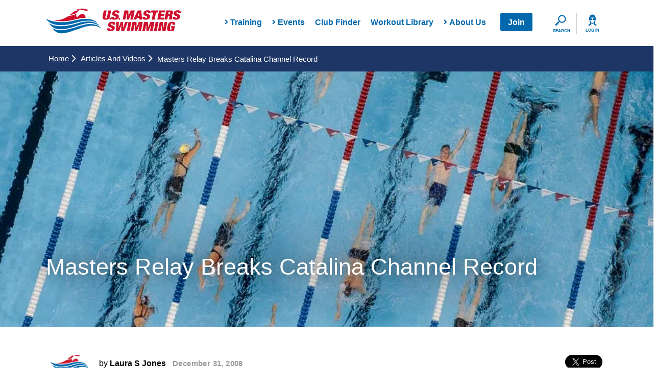

--- FILE ---
content_type: text/html; charset=utf-8
request_url: https://www.usms.org/fitness-and-training/articles-and-videos/articles/masters-relay-breaks-catalina-channel-record?Oldid=637
body_size: 23627
content:




<!DOCTYPE html>
<!--[if IE 9]><html lang="en" class="ie9 no-js"><![endif]-->
<!--[if !IE]><!-->
<html lang="en">
<!--<![endif]-->
<head>

    <meta charset="utf-8" />
    <meta http-equiv="X-UA-Compatible" content="IE=edge">
    <meta http-equiv="Content-type" content="text/html; charset=utf-8">
    <meta content="width=device-width, initial-scale=1.0, maximum-scale=1.0, user-scalable=0" name="viewport" />
    <link rel="icon" type="image/png" href="favicon.ico">

    <link rel="icon" type="image/png" href="favicon-usms.ico">
<link rel="icon" type="image/png" href="favicon-usms-16x16.png">
<link rel="icon" type="image/png" href="favicon-usms-32x32.png">


    <title>Masters Relay Breaks Catalina Channel Record | U.S. Masters Swimming</title>


<meta name="twitter:card" content="summary_large_image" />
        <meta property="og:title" content="Masters Relay Breaks Catalina Channel Record" />

    <meta property="og:image" content="https://www-usms-hhgdctfafngha6hr.z01.azurefd.net/-/media/usms/non-lightroom%20images/house%20art/default%20article%20images/defaultarticleimage2.jpg?rev=89803ea447594e14a5ccab3effec236c&amp;hash=4D9D5361AEBB6C7F8A01FDD6E0A06086" />

        <meta property="og:description" content="On October 7, 2011, the Long Beach Swim Focus Catalina Relay led by Hank Wise set the new overall world record for a crossing of the Catalina Channel in a time of 6:53:04. The relay started around 8:20pm at Point Vicente on the California coast and arrived at Doctor&#39;s Cove on Catalina Island a little after 3:00am. They enjoyed a sailboat as an escort vessel and two paddlers. In addition to setting a record, the swim also raised about $1000 for Habitat for Humanity." />


<meta property="og:url" content="/fitness-and-training/articles-and-videos/articles/masters-relay-breaks-catalina-channel-record?Oldid=637" /><script type="application/ld+json">{"logo":{"url":"https://www-usms-hhgdctfafngha6hr.z01.azurefd.net/-/media/usms/developers/images/logo/usms-logo-hrz.svg?rev=fb463362f2fb496d9eae400e3198386e","@context":"http://schema.org","@type":"ImageObject"},"name":"U.S. Masters Swimming","url":"https://www.usms.org","@context":"http://schema.org","@type":"Organization"}</script>
<script type="application/ld+json">{"itemListElement":[{"item":{"@id":"/","name":"Home","url":"/","@context":"http://schema.org","@type":"WebPage"},"position":1,"@context":"http://schema.org","@type":"ListItem"},{"item":{"@id":"/fitness-and-training/articles-and-videos","name":"Articles and Videos","url":"/fitness-and-training/articles-and-videos","@context":"http://schema.org","@type":"WebPage"},"position":2,"@context":"http://schema.org","@type":"ListItem"},{"item":{"@id":"/fitness-and-training/articles-and-videos/articles/masters-relay-breaks-catalina-channel-record?Oldid=637","name":"Masters Relay Breaks Catalina Channel Record","url":"/fitness-and-training/articles-and-videos/articles/masters-relay-breaks-catalina-channel-record?Oldid=637","@context":"http://schema.org","@type":"WebPage"},"position":3,"@context":"http://schema.org","@type":"ListItem"}],"itemListOrder":"ItemListOrderAscending","numberOfItems":3,"@context":"http://schema.org","@type":"BreadcrumbList"}</script>
<script type="application/ld+json">{"author":{"name":"Laura S. Jones","@context":"http://schema.org","@type":"Person"},"datePublished":"2008-12-31T05:00:00Z","headline":"Masters Relay Breaks Catalina Channel Record","publisher":{"logo":{"url":"https://www-usms-hhgdctfafngha6hr.z01.azurefd.net/-/media/usms/developers/images/logo/usms-logo-hrz.svg?rev=fb463362f2fb496d9eae400e3198386e","@context":"http://schema.org","@type":"ImageObject"},"name":"U.S. Masters Swimming","url":"https://www.usms.org","@context":"http://schema.org","@type":"Organization"},"description":"<p>On October 7, 2011, the Long Beach Swim Focus Catalina Relay led by <a href=\"../../people/0079F\">Hank Wise</a> set the new overall world record for a crossing of the Catalina Channel in a time of 6:53:04. The relay started around 8:20pm at Point Vicente on the California coast and arrived at Doctor's Cove on Catalina Island a little after 3:00am. They enjoyed a sailboat as an escort vessel and two paddlers. In addition to setting a record, the swim also raised about $1000 for Habitat for Humanity.</p>","image":"https://www-usms-hhgdctfafngha6hr.z01.azurefd.net/-/media/usms/non-lightroom images/house art/default article images/defaultarticleimage2.jpg?rev=89803ea447594e14a5ccab3effec236c&cx=0.5&cy=0.5&cw=100&ch=100&hash=1A121DEB8CFB3A6DCC6F0C226A4310B9","url":"/fitness-and-training/articles-and-videos/articles/masters-relay-breaks-catalina-channel-record?Oldid=637","mainEntityOfPage":{"@id":"https://www.usms.org","@context":"http://schema.org","@type":"WebPage"},"@context":"http://schema.org","@type":"Article"}</script>


        <script async='async' src='https://www.googletagservices.com/tag/js/gpt.js'></script>
        <script>
            var googletag = googletag || {};
            googletag.cmd = googletag.cmd || [];
        </script>
        <script>
            googletag.cmd.push(function() {

                                    var mappingLeaderboard8 =
                    googletag.sizeMapping().
                    addSize([1200, 200], [940, 118]).
                    addSize([970, 200], [730, 183]).
                    addSize([640, 480], [430, 430]).
                    addSize([1, 1], [310, 310]).
                    build();

                googletag.defineSlot('/11414105/USMS_Leaderboard_8:1', [[940, 118], [430, 430], [310, 310], [730, 183]], 'BFC033EC7D2F45ADB9BFEA570528E06F').defineSizeMapping(mappingLeaderboard8).addService(googletag.pubads());

                    var mappingRec2393 =
                    googletag.sizeMapping().
                    addSize([1200, 200], [210, 315]).
                    addSize([768, 200], [150, 225]).
                    addSize([640, 480], [430, 430]).
                    addSize([1, 1], [310, 310]).
                    build();
googletag.defineSlot('/11414105/USMS_Rec_2:3_9-3', [[430, 430], [310, 310], [150, 225], [210, 315]], 'D219B26C968A4FBE8CA220F6D0A9CE40').defineSizeMapping(mappingRec2393).addService(googletag.pubads());

                googletag.pubads().enableSingleRequest();
                googletag.pubads().collapseEmptyDivs();
                googletag.enableServices();
            });
        </script>


    <!-- Latest compiled and minified JavaScript -->
    <link rel="stylesheet" href="https://www.usms.org/styles/bootstrap.min.css?version=20251204.2">
    <link rel="stylesheet" href="https://www.usms.org/styles/bootstrap-3-usms-patch.css?version=20251204.2">
    
    <link rel="stylesheet" href="https://cdnjs.cloudflare.com/ajax/libs/font-awesome/6.7.2/css/all.min.css" integrity="sha512-Evv84Mr4kqVGRNSgIGL/F/aIDqQb7xQ2vcrdIwxfjThSH8CSR7PBEakCr51Ck+w+/U6swU2Im1vVX0SVk9ABhg==" crossorigin="anonymous" referrerpolicy="no-referrer" />
    <link rel="stylesheet" href="https://cdnjs.cloudflare.com/ajax/libs/font-awesome/6.7.2/css/brands.min.css" integrity="sha512-58P9Hy7II0YeXLv+iFiLCv1rtLW47xmiRpC1oFafeKNShp8V5bKV/ciVtYqbk2YfxXQMt58DjNfkXFOn62xE+g==" crossorigin="anonymous" referrerpolicy="no-referrer" />
    <link rel="stylesheet" href="https://www.usms.org/styles/common.min.css?version=20251204.2">
    <style type="text/css">
/* 8/18/25 — Override source white-space spec for Competition radio labels */
@media (min-width: 576px) {
.competition-qualification .form-group label {
white-space: unset !important;
}
}

/* 7/1/25 — Fix margin parameter in source */
.m-t-30 {
     margin-top: 30px;
}
.m-t-40 {
     margin-top: 40px;
}
.m-t-50 {
     margin-top: 50px;
}

/* 6/26/25 — Makes clickable area full width on My Account tiles - CXM2-4139 */
.myusms--tile a {
     width: 100%;
}

/* 06/16/25 — fixes gap at bottom of video on homepage - CXM2-4146 */
.carousel__slide-video > video.video--only {
    width: 102%;
}


/* 01/15/25 - https://usmastersswimming.atlassian.net/browse/CXM2-4144 */
body {
color: #000 !important;
}

/* 10-15-25 removed CJA */
/* 01/06/25 - fix DOB label on 4-Point login form 
.register-form.form-horizontal .label-gender {
text-align: center;
}*/

/* 02/20/25 Add space between radio buttons on Video Stroke Analysis in registration – https://usmastersswimming.atlassian.net/browse/CXM2-4148 */
.video-stroke-analysis .form-group label {
margin-bottom: 1rem !important;
}


/* 10/02/24 - Go The Distance Pagination */

.gtd-milestones .pagination,
.gtd-participants .pagination {
    display: block;
    margin: 4rem auto 1rem;
}
.gtd-milestones .pagination li,
.gtd-participants .pagination li {
    margin: 0 0.5rem;
    padding: 0;
    background-color: #0068AD;
    border: 2px solid #0068ad;
    color: #FFF;
    line-height: 3rem;
    height: 3.4rem;
    min-width: 3.4rem;
    border-radius: 4px;
    font-size: 1.4rem;
}
.gtd-milestones .pagination li.active,
.gtd-participants .pagination li.active {
    background-color: #fff;
    border: 2px solid #0068ad;
    color: #0068ad;
}
.gtd-milestones .pagination li a,
.gtd-participants .pagination li a {
    color: #FFF;
    text-decoration: none;
    font-size: 1.4rem;
    font-weight: 700;
    line-height: 100%;
}
.gtd-milestones .pagination li.active a,
.gtd-participants .pagination li.active a {
    color: #0068AD;
}

/* 07/29/25 – https://usmastersswimming.atlassian.net/browse/DB-921 */

#fxb_ff667015-0814-4c00-9c73-b1fad59e662a_Fields_3a0b0cb6-61c4-4c43-90ba-f85a8821ec95__CaptchaValue_wrapper {
margin-top: 4rem;
}
.usms-container.contact-form__container div[data-sc-field-key][class^=col] .sc-form__select-group span.field-validation-error {
top: 16px;
}



/* 07/31/25 - fix Register button width so text is not cropped on Jay E's browser */
#register-button {
    width: 150px;
}




/* 09-17-25 Fix search filter tab width for Safari */
.toggle-filters {
width: 11rem;
}


/* 09-17-25 Fix email newsletter signup input width */
.sign-up__form .input-group {
display: flex;
}
.sign-up__container #emailAddress {
    height: 3.4rem;
}

p.coach-addon__text {
  text-align: center;
}
</style>

    <link rel="stylesheet" href="https://www.usms.org/styles/print.min.css?version=20251204.2">
    
<meta name="VIcurrentDateTime" content="639046974178452414" />
<script type="text/javascript" src="/layouts/system/VisitorIdentification.js"></script>


        <script src="//rum-static.pingdom.net/pa-5a9c900f0b346800070003be.js" async></script>
        <script crossorigin src="https://www-usms-hhgdctfafngha6hr.z01.azurefd.net/scripts/react/16.14.0/react.production.min.js"></script>
        <script crossorigin src="https://www-usms-hhgdctfafngha6hr.z01.azurefd.net/scripts/react/16.14.0/react-dom.production.min.js"></script>
            <script src="https://www.usms.org/scripts/common.min.js?version=20251204.2"></script>
    <!-- Google Tag Manager -->
<script>(function(w,d,s,l,i){w[l]=w[l]||[];w[l].push({'gtm.start':
new Date().getTime(),event:'gtm.js'});var f=d.getElementsByTagName(s)[0],
j=d.createElement(s),dl=l!='dataLayer'?'&l='+l:'';j.async=true;j.src=
'https://www.googletagmanager.com/gtm.js?id='+i+dl;f.parentNode.insertBefore(j,f);
})(window,document,'script','dataLayer','GTM-WRWBPM');</script>
<!-- End Google Tag Manager -->

        <link rel="stylesheet" href="https://www.usms.org/styles/rteMasters.min.css?version=20251204.2">



</head>
<body class="">
    <!-- Server instance: USMS-PD9-CD2 -->
    <!-- Build 1.0.9475.15882 12/10/2025 8:49:24 AM -->
    <!-- Google Tag Manager (noscript) -->
<noscript><iframe src="https://www.googletagmanager.com/ns.html?id=GTM-WRWBPM"
height="0" width="0" style="display:none;visibility:hidden"></iframe></noscript>
<!-- End Google Tag Manager (noscript) -->

    <div id="fb-root"></div>
    <script>
        (function (d, s, id) {
            var js, fjs = d.getElementsByTagName(s)[0];
            if (d.getElementById(id)) return;
            js = d.createElement(s);
            js.id = id;
            js.src = 'https://connect.facebook.net/en_GB/sdk.js#xfbml=1&version=v2.10';
            js.defer = true;
            fjs.parentNode.insertBefore(js, fjs);
        }(document, 'script', 'facebook-jssdk'));
    </script>
    <div id="main-container">
        <header class="header-static">
            <div id="react_bnMVecTG20WpB2u105vA"><nav class="mega-main-menu" data-reactroot="" data-reactid="1" data-react-checksum="-931743209"><button class="mega-main-menu__toggle-mobile btn btn-default" aria-label="toggle mobile" data-reactid="2"><i class="fa-solid fa-bars text-primary" data-reactid="3"></i><label data-reactid="4">Menu</label></button><div class="mega-main-menu__logo-container" data-reactid="5"><a class="mega-main-menu__logo" href="/" data-reactid="6"><img src="https://www-usms-hhgdctfafngha6hr.z01.azurefd.net/-/media/usms/developers/images/logo/usms-logo-hrz.svg?rev=fb463362f2fb496d9eae400e3198386e" alt="U.S. Masters Swimming" width="264" height="50" data-reactid="7"/></a></div><div class="mega-main-menu__nav-search-container" data-reactid="8"><div class="login__items-container" data-reactid="9"><ul class="login__list" data-reactid="10"><li class="login__list-item" data-reactid="11"><a href="https://www.usms.org/myusmslogin" data-reactid="12">My Account</a></li><li class="login__list-item" data-reactid="13"><a href="https://community.usms.org/sso/login" data-reactid="14">Community/Forums</a></li><li class="login__list-item" data-reactid="15"><a href="/" data-reactid="16">USMS Website</a></li><li class="login__list-item" data-reactid="17"><a href="https://www.usms.org/account/single-sign-out" data-reactid="18">Logout</a></li></ul></div><form method="GET" action="/search" class="search" style="transition:all 0ms ease-in-out;transform:translateX(0px);opacity:0;z-index:-1;" data-reactid="19"><div class="autocomplete" data-reactid="20"><div class="aa-Autocomplete" role="combobox" aria-expanded="false" aria-haspopup="listbox" aria-labelledby="autocomplete-1-label" data-reactid="21"><form class="aa-Form" method="GET" action="/search" role="search" data-reactid="22"><div class="aa-InputWrapperPrefix" data-reactid="23"><label class="aa-Label" aria-label="Search" id="autocomplete-1-label" data-reactid="24"><button class="aa-SubmitButton" type="submit" title="Search" data-reactid="25"><svg class="aa-SubmitIcon" viewBox="0 0 24 24" width="20" height="20" fill="currentColor" data-reactid="26"><path d="M16.041 15.856c-0.034 0.026-0.067 0.055-0.099 0.087s-0.060 0.064-0.087 0.099c-1.258 1.213-2.969 1.958-4.855 1.958-1.933 0-3.682-0.782-4.95-2.050s-2.050-3.017-2.050-4.95 0.782-3.682 2.050-4.95 3.017-2.050 4.95-2.050 3.682 0.782 4.95 2.050 2.050 3.017 2.050 4.95c0 1.886-0.745 3.597-1.959 4.856zM21.707 20.293l-3.675-3.675c1.231-1.54 1.968-3.493 1.968-5.618 0-2.485-1.008-4.736-2.636-6.364s-3.879-2.636-6.364-2.636-4.736 1.008-6.364 2.636-2.636 3.879-2.636 6.364 1.008 4.736 2.636 6.364 3.879 2.636 6.364 2.636c2.125 0 4.078-0.737 5.618-1.968l3.675 3.675c0.391 0.391 1.024 0.391 1.414 0s0.391-1.024 0-1.414z" data-reactid="27"></path></svg></button></label><div class="aa-LoadingIndicator" data-reactid="28"><svg class="aa-LoadingIcon" viewBox="0 0 100 100" width="20" height="20" data-reactid="29"><circle cx="50" cy="50" fill="none" r="35" stroke="currentColor" data-reactid="30"><animateTransform attributeName="transform" type="rotate" repeatCount="indefinite" dur="1s" values="0 50 50;90 50 50;180 50 50;360 50 50" keyTimes="0;0.40;0.65;1" data-reactid="31"></animateTransform></circle></svg></div></div><div class="aa-InputWrapper" data-reactid="32"><input type="search" name="filter" class="aa-Input" aria-autocomplete="both" aria-labelledby="autocomplete-1-label" id="autocomplete-1-input" placeholder="Search USMS" data-reactid="33"/></div><div class="aa-InputWrapperSuffix" data-reactid="34"><span class="input-group-addon btn search__button text-uppercase" id="basic-addon" data-reactid="35">Search</span></div></form></div></div><input type="hidden" name="page" value="1" data-reactid="36"/><input type="hidden" name="perPage" value="10" data-reactid="37"/><div class="header-results-list" data-reactid="38"></div></form><div class="mega-main-menu__items-container" data-reactid="39"><ul class="mega-main-menu__items list--nostyle" style="width:auto;" data-reactid="40"><li class="has--children" id="menu-item-0" data-reactid="41"><span class="fa-solid fa-chevron-right" data-reactid="42"></span><!-- react-text: 43 -->Training<!-- /react-text --></li><li class="has--children" id="menu-item-1" data-reactid="44"><span class="fa-solid fa-chevron-right" data-reactid="45"></span><!-- react-text: 46 -->Events<!-- /react-text --></li><li id="menu-item-2" class="" data-reactid="47"><a href="/clubs" data-reactid="48">Club Finder</a></li><li id="menu-item-3" class="" data-reactid="49"><a href="/workout-library" data-reactid="50">Workout Library</a></li><li class="has--children" id="menu-item-4" data-reactid="51"><span class="fa-solid fa-chevron-right" data-reactid="52"></span><!-- react-text: 53 -->About Us<!-- /react-text --></li><li id="menu-item-5" class="menu-item-login-button " data-reactid="54"><a href="/join-usms/join-or-renew" data-reactid="55">Join</a></li><!-- react-text: 56 --><!-- /react-text --></ul></div><div class="mega-main-menu__actions" data-reactid="57"><div class="mega-main-menu__actions-search--wrapper" aria-hidden="true" data-reactid="58"><i class="search--icon" data-reactid="59"></i><label data-reactid="60">Search</label></div><div class="mega-main-menu__actions-login--wrapper" data-reactid="61"><a href="https://www.usms.org/myusmslogin" data-reactid="62"><i class="login--icon" data-reactid="63"></i><label data-reactid="64">Log In</label></a></div></div></div></nav></div>

<script>ReactDOM.render(React.createElement(Components.MegaMainMenu, {"placeholder":{},"data":{"AlgoliaIndexName":"prod_general","AlgoliaAppId":"M4GEW35TUA","AlgoliaApiKey":"93d0b24edca118bc2c6daf2ff57919b0","Image":{"Src":"https://www-usms-hhgdctfafngha6hr.z01.azurefd.net/-/media/usms/developers/images/logo/usms-logo-hrz.svg?rev=fb463362f2fb496d9eae400e3198386e","Alt":"U.S. Masters Swimming"},"Items":[{"Title":"Training","Image":{"Src":"https://www-usms-hhgdctfafngha6hr.z01.azurefd.net/-/media/usms/developers/images/megamenu/fittraincta-200x150.png?rev=dc95a7fc0d8348648260d6495466eb1e","Alt":"","Title":"Workout Library"},"Link":{"Src":"/workout-library","Title":"Workout Library","Default":false},"Children":[{"Title":"Workout Library","Url":"/workout-library"},{"Title":"Articles and Videos","Url":"/fitness-and-training/articles-and-videos"},{"Title":"Swimming 101","Url":"/fitness-and-training/guides/swimming-101"},{"Title":"Training Plans","Url":"/fitness-and-training/six-week-swim-training-plans/six-week-swim-training-plan-information"},{"Title":"Swimming Guides","Url":"/fitness-and-training/guides"},{"Title":"Video Stroke Analysis","Url":"/fitness-and-training/usms-video-stroke-analysis"},{"Title":"Club Finder","Url":"/clubs"},{"Title":"Workout Tracking","Url":"/fitness-and-training/workout-tracking"},{"Title":"SWIMMER Magazine","Url":"/about/swimmer-magazine"}]},{"Title":"Events","Image":{"Src":"https://www-usms-hhgdctfafngha6hr.z01.azurefd.net/-/media/usms/developers/images/megamenu/eventscta_2-200x150.jpg?rev=4c1890fbd1bb4c19be738fbeb3fd13d0","Alt":"","Title":"Calendar of Events"},"Link":{"Src":"/events","Title":"Calendar of Events","Default":false},"Children":[{"Title":"Calendar of Events","Url":"/events"},{"Title":"Virtual and Fitness Events","Url":"/events/fitness-events"},{"Title":"2026 Spring Nationals","Url":"/events/national-championships/pool-national-championships/2026-pool-national-championships/2026-spring-national-championship"},{"Title":"National Championships","Url":"/events/national-championships"},{"Title":"Results and Rankings","Url":"/events/event-results-database"},{"Title":"Records","Url":"/events/usms-records"},{"Title":"Eligibility Policy","Url":"/volunteer-central/policy-and-governance/usms-policies/interim-eligibility-policy"}]},{"Title":"Club Finder","Image":null,"Link":{"Src":"/clubs","Title":"Club Finder","Default":false},"Children":[]},{"Title":"Workout Library","Image":null,"Link":{"Src":"/workout-library","Title":"","Default":false},"Children":[]},{"Title":"About Us","Image":{"Src":"https://www-usms-hhgdctfafngha6hr.z01.azurefd.net/-/media/usms/developers/images/megamenu/aboutcta-200x150.png?rev=d3379460971e4ab1946a4e2971b7d818","Alt":"","Title":"What is Masters Swimming?"},"Link":{"Src":"/about/what-is-us-masters-swimming","Title":"What is Masters Swimming?","Default":false},"Children":[{"Title":"What is Masters Swimming?","Url":"/about/what-is-us-masters-swimming"},{"Title":"USMS Community","Url":"http://community.usms.org"},{"Title":"Logo Merchandise","Url":"https://www.swimoutlet.com/ProductBrand.asp?Brand=1766\u0026click=1668780"},{"Title":"Membership Benefits","Url":"/join-usms/membership-benefits"},{"Title":"Open Water Central","Url":"/open-water-central"},{"Title":"Club Central","Url":"/club-central"},{"Title":"Coach Central","Url":"/coach-central"},{"Title":"Volunteer Central","Url":"/volunteer-central"},{"Title":"Adult Learn-to-Swim Central","Url":"/alts-central"}]},{"Title":"Join","Image":null,"Link":{"Src":"/join-usms/join-or-renew","Title":"Join or Renew","Default":false},"Children":[]}],"MyUsmsLink":{"Src":"https://www.usms.org/myusmslogin","Title":"My USMS","Default":false},"LoginInfo":{"LoginLinks":[{"Src":"https://www.usms.org/myusmslogin","Title":"My Account","Default":true},{"Src":"https://community.usms.org/sso/login","Title":"Community/Forums","Default":false},{"Src":"/","Title":"USMS Website","Default":false},{"Src":"https://www.usms.org/account/single-sign-out","Title":"Logout","Default":false}],"UserName":"","SwimmerId":"","LoggedIn":false},"Site":"USMS","CaptionEmptyMenu":"Menu is empty","CaptionSearchPlaceholder":"Search USMS","CaptionSearch":"Search","CaptionLogin":"Log In","ShowLogin":true},"isSitecore":true,"isEditing":false}), document.getElementById("react_bnMVecTG20WpB2u105vA"))</script>
        </header>
        <main role="main">
            
<div class="breadcrumb-container" style="position: relative; padding-bottom: 50px;">
    <div class="breadcrumb">
        <div class="usms-container">
            <div class="row">
                <div class="col-xs-12">
                    <div class="breadcrumb__container">
                        <ul class="breadcrumb__items list--nostyle">
                                    <li class="text-capitalize breadcrumb__item ">
                                        <a class="breadcrumb__link" href="/">Home
                                            <i class="fa-solid fa-chevron-right"></i></a>
                                    </li>
                                    <li class="text-capitalize breadcrumb__item ">
                                        <a class="breadcrumb__link" href="/fitness-and-training/articles-and-videos">Articles and Videos
                                            <i class="fa-solid fa-chevron-right"></i></a>
                                    </li>
                        </ul>
                        <span class="breadcrumb__title text-capitalize">Masters Relay Breaks Catalina Channel Record</span>
                    </div>
                </div>
            </div>
        </div>
    </div>
</div>


<header class="page-header bg-media page-header__image" data-background="background-image: url(&#39;https://www-usms-hhgdctfafngha6hr.z01.azurefd.net/-/media/usms/non-lightroom images/house art/default article images/defaultarticleimage2.jpg?rev=89803ea447594e14a5ccab3effec236c&amp;cx=0.5&amp;cy=0.5&amp;cw=1000&amp;ch=500&amp;hash=B3FF0DEF353B4D0F67FFE9A814D5B48D&#39;); background-position: center;">
    <div class="page-header__tint-placeholder "></div>
    
<h1>
Masters Relay Breaks Catalina Channel Record        </h1></header>
                <script>
                    (function () {
                        var headerDiv = document.querySelector('header.page-header.bg-media');
                        if (headerDiv) {
                            headerDiv.style = headerDiv.dataset.background;
                        }
                    })();                </script>
<div class="section section-full  p-tb-10  ">
    
<div class="usms-container  p-t-10">
  <div class="row   ">
    <div class="col-xs-12 col-md-8  ">
      
<div class="author">
    <div class="author__container">
        <div class="author__image-container bg-gray">
                        <img src="https://www-usms-hhgdctfafngha6hr.z01.azurefd.net/-/media/usms/non-lightroom images/usms logos/usms logo/usms logo with only swimmer icon.png?h=1000&amp;w=1000&amp;rev=2233754a0f1e40da89abc074431ff3e2&amp;hash=9CCB3CD1BEE5ED917C6CAD74FBEB7ED6" alt="Article image" />

        </div>
        <div class="author__detail">
                    <h4 class="author__name">
                        by <strong>Laura S Jones</strong>
                    </h4>

            <p class="author__date">

                <strong>December 31, 2008</strong>
            </p>
        </div>
    </div>
</div>

    </div>
    <div class="col-xs-12 col-md-4  ">
      <div class="social-share">
    <a class="twitter-share-button"
       href="https://twitter.com/intent/tweet"
       data-size="large">
        Tweet</a>
    <div class="fb-like" data-href="/fitness-and-training/articles-and-videos/articles/masters-relay-breaks-catalina-channel-record?Oldid=637" data-layout="button_count" data-action="like" data-size="large" data-show-faces="true" data-share="true"></div>
</div>
<script>window.twttr = (function(d, s, id) {
    var js, fjs = d.getElementsByTagName(s)[0],
        t = window.twttr || {};
    if (d.getElementById(id)) return t;
    js = d.createElement(s);
    js.id = id;
    js.src = "https://platform.twitter.com/widgets.js";
    fjs.parentNode.insertBefore(js, fjs);

    t._e = [];
    t.ready = function(f) {
        t._e.push(f);
    };

    return t;
}(document, "script", "twitter-wjs"));</script>

    </div>
  </div>
</div>
<div class="usms-container  p-b-10">
  <div class="row  is-flex ">
    <div class="col-xs-12 col-md-9   ">
      <h2 class="text-primary page-title">
    Channelling dolphin energy
</h2>


<div class="row">
    <div class="col-xs-12">
        <div class="html-container include-in-nav">
            <p>On October 7, 2011, the Long Beach Swim Focus Catalina Relay led by <a href="/people/0079F">Hank Wise</a> set the new overall world record for a crossing of the Catalina Channel in a time of 6:53:04. The relay started around 8:20pm at Point Vicente on the California coast and arrived at Doctor's Cove on Catalina Island a little after 3:00am. They enjoyed a sailboat as an escort vessel and two paddlers. In addition to setting a record, the swim also raised about $1000 for Habitat for Humanity.</p>
<p>In addition to Wise, 44, of Long Beach Masters, the swimmers were: <a href="/people/03BNB">Lyle Nalli</a>, 52, of Pacific Northwest Aquatics, <a href="/people/04A3M">Ted Bramble</a>, 41, of Novaquatics Masters, <a href="/people/007ER">Matty Mitchell</a>, 44, of Long Bach Shore Aquatics, <a href="/people/03C0A">Parks Wesson</a>, 50, of Southern California Aquatic Masters, and <a href="/people/06UZ1">Lexie Kelly</a>, 24, a member of the Southern Pacific LMSC. Their alternate swimmer, who dove in for 20 minutes to accompany Kelly, was 25 year old <a href="/people/063HV">Samantha Sears</a> of Long Beach Shore Aquatics.</p>
<p>In addition to being the mastermind behind the swim, Wise (pictured right) took the first leg. Conditions were good from the start, thanks to a well-chosen start time, designed to coincide with an outgoing ebb tide which, according to Wise, can create a subtle current toward Catalina Island. That kind of water knowledge, which he came by honestly not only as a swimmer but as a surfer, can make or break a swim.</p>
<p>Wise not only led off and set the strategy for the team, but also swam the anchor leg when most people are sound asleep. He graciously agreed to answer USMS’s questions about the relay below.</p>
<p>USMS: How did you decide on the relay?</p>
<p>Wise: We started talking about the relay shortly after I did my solo crossing in October of 2010.  The solo crossing went well, so I figured, why not do a relay with our local Long Beach crew?  We were just finishing a practice on a Saturday and most of us were there and it was like, “Duh - We should do a Catalina Channel relay crossing – just an hour each – just to see how fast we could go.”</p>
<p>USMS: Best part of the actual swim?</p>
<p>Wise: About 30 minutes before starting, while the sun was setting, a dolphin jumped twice on the starboard side of our sailboat, almost exactly in the spot where we would be swimming (about mid-ship). I was prepping in the cabin, and I missed the first jump but my teammates alerted me, and just as I looked out the porthole window I saw the dolphin jump, perfectly parallel to the boat.  As a way of being, on all ocean swims I channel the spirit of the dolphin to guide and protect me and my fellow swimmers.  His presence added much joy, comfort and confidence as we began the relay. </p>
<p>[Another best part was] when I was signaled (a flashlight signal) that we had 10 minutes to go until the 7 hour mark. I thought to myself, “I better get to shore in the next few minutes” and then before I could believe it, about a minute later I saw the massive searchlight going out over the sea towards the island and my paddler said, “They’re looking for a spot for you to swim up!”  I was like “Oh man!! We are there!  We got it!!”  And then sure enough, I was directed to a good step up spot and up I went, and bam – stop the clock! – We’d set the record!  I was so stoked and the whole boat was yelling and cheering. That was quite a moment. </p>
<p>USMS: Worst part?</p>
<p>Wise: There really wasn’t a worst part, except that at the beginning it was rough seas. </p>
<p>USMS: What did you all eat before and during?</p>
<p>Wise: We drank a satisfying homebrew mix of fluid replacement with electrolytes (Cytomax - Orange), protein powder (Hammer Perpetuem- Orange Vanilla), and a high calorie gooey white liquid that triathletes use on endurance races (EFS - Vanilla). We called it “orange drink.”  During the relay, Lyle brought pre-mixed tuna and soft wheat bread and we scarfed that stuff up too. I drink a lot of tea too – both Yerba Mate and ginger tea.  Tea is warming and tasty on long ocean swims.</p>
<p>USMS: Which do you like better, surfing or swimming - and do you think they are good cross training for each other?</p>
<p>Wise: They balance each other.  Surfing blissfully for multiple hours allows me to zen out, clear my mind, refresh my spirit, and be ready to get in good mental and physical shape for the swim season.  Then when I return to pool swimming, I like the straightforwardness of the sport – streamlining off the wall with the black line underneath and the white pace clock on the side of the pool gives you automatic feedback.  Pool swimming is so black and white.  Ocean swimming is somewhere between the mindless reactivity to natural oceanic conditions (similar to surfing) and the technical, self-evaluating qualities of pool swimming. </p>
<p>USMS: Did you see any other sea life?</p>
<p>Wise: Other than the dolphin presenting itself at the beginning of our swim we didn’t really see much in the way of sea life.  The thing is dolphins and sharks don’t do a lot of business together.  They don’t really like each other.  They respect each other and leave each other alone.  Since I channel dolphin energy, that’s how I like to roll with “man in the grey suit.”</p>
<p>USMS: Who's your swimming hero?</p>
<p>Wise: My swimming hero is the same as my surfing hero – a humble and true waterman who epitomized the balance of both sports.  A multiple gold medalist over five Olympics, an ambassador for the sport of surfing, a man who broke through racial divides… Duke Kahanamoku is my swimming hero.</p>
<p>                                                                </p>
        </div>
    </div>
</div>
        <hr />
<div class="categories">
    <div class="categories__container">
        <p class="categories__header">
            <strong>Categories:</strong>
        </p>
        <ul class="categories__list list--nostyle">

        </ul>
    </div>
</div>
<div class="tags">
    <div class="tags__container">
        <p class="tags__header">
            <strong>Tags:</strong>
        </p>
        <ul class="tags__list list--nostyle">

        </ul>
    </div>
</div>

<div class="article-author bg-ltblue">
    <div class="article-author__header">
                    <div class="article-author__image-container bg-gray">
                        <img class="article-author__image" src="https://www-usms-hhgdctfafngha6hr.z01.azurefd.net/-/media/usms/non-lightroom images/usms logos/usms logo/usms logo with only swimmer icon.png?h=1000&amp;w=1000&amp;rev=2233754a0f1e40da89abc074431ff3e2&amp;hash=9CCB3CD1BEE5ED917C6CAD74FBEB7ED6" alt="Article image" />
                    </div>
                    <h3 class="text-capitalize article-author__title"><small>About the Author</small><br />Laura S Jones</h3>

    </div>
    <div class="article-author__content">
                        <div class="html-container">
                            <p>Laura S. Jones, a lawyer by training, has written about sports, health, and science for a variety of publications since 2001. She's also the author of a short story collection, "<a href="http://tidalpress.com/Breaking_and_Entering.html">Breaking and Entering</a>," <a href="http://www.corazondeloro.com/bookreviewsmayjune2012.pdf">published in 2011</a>. Jones is an avid, although not speedy, open water swimmer and particularly enjoys 5K and 10K ocean swims with her much faster husband, Rob. She'll occasionally humble herself with a 400IM or 500 free in a pool meet, and a triathlon or two.</p>
                        </div>

    </div>
</div>
    </div>
    <div class="col-xs-12 col-md-3  column-center ">
      
        <div class="advertising-dc " style="padding-top: 10px; padding-bottom: 10px;">
            <!-- /11414105/USMS_Rec_2:3_9-3 -->
<div id='D219B26C968A4FBE8CA220F6D0A9CE40' class="ad__space">
<script>
googletag.cmd.push(function() { googletag.display('D219B26C968A4FBE8CA220F6D0A9CE40'); });
</script>
</div>
        </div>

    </div>
  </div>
</div>
</div>
<div>
    <div class="sign-up">
        <div class="usms-container">
            <div class="row">
<form action="/fitness-and-training/articles-and-videos/articles/masters-relay-breaks-catalina-channel-record" method="post">                    <div class="col-xs-12 ">
                        <div class="sign-up__container">
                            <div class="sign-up__text">
                                <p class="sign-up__headline text-uppercase">
                                    SIGN UP FOR UPDATES FROM USMS
                                </p>
                            </div>
                            <div class="sign-up__form">
                                <div class="input-group">
                                    <input type="text" class="form-control" name="emailAddress" id="emailAddress"><span class="input-group-btn">
                                        <button class="btn btn-danger text-uppercase sign-up__button" id="sign-up__button">
                                            sign up
                                        </button>
                                    </span>
                                </div>
                                <p class="sign-up__validation" style="display: none">
                                    Please enter a valid email address
                                </p>
                            </div>
                        </div>
                    </div>
                    <div class="col-xs-12">
                        <p class="text-uppercase text-center  sign-up__confirmation" style="display: none;">
                            Thank you for signing up
                        </p>
                    </div></form>            </div>
        </div>
    </div>
</div>

<script>
    (function() {
        document.getElementById('sign-up__button').addEventListener('click',
            function(e) {
                e.preventDefault();
                const url = '/apis/v1/signup';

                const data = { email: document.querySelector('.sign-up #emailAddress').value  };

                fetch(url, {
                    method: 'POST', // or 'PUT'
                    headers: {
                        'Content-Type': 'application/json',
                    },
                    body: JSON.stringify(data),
                    mode: 'cors',
                    credentials: 'include',
                    })
                    .then(response => response.json())
                    .then(data => {
                        handleFormSuccess(data);
                        console.log('Success:', data);
                    })
                    .catch((error) => {
                        console.error('Error:', error);
                    });


            });
    })();
    function handleFormSuccess(response) {
        //const response = JSON.parse(data);
        if (response && response.data && response.data.SignedUp) {
            document.querySelector('.sign-up__container').classList.add('sign-up__container--hide');
            setTimeout(function() {
                document.querySelector('.sign-up__container').style.display = 'none';
                document.querySelector('.sign-up__confirmation').style.display = 'block';
                setTimeout(function() {
                    document.querySelector('.sign-up__confirmation').classList.add('sign-up__confirmation--shown');
                }, 50);
            }, 500);
        } else if (response.error === 'Invalid email') {
            document.querySelector('.sign-up__validation').style.display = 'block';
        }
    }
</script>
<div class="section section-full bg-blue p-tb-30  ">
    
<div class="usms-container">
    <div class="row">
        <div class="related-content">
            <h3 class="related-content__header">Related Articles</h3>
            <div class="col-xs-12">
                <div class="related-content__container">
                        <script>let canvas;
                            let context;
                            let image;</script>
                            <div class="latest-content__article">
                                <div class="latest-content__image-container">
                                    <a href="/fitness-and-training/articles-and-videos/articles/is-your-mid-back-causing-your-shoulder-pain-when-swimming">
                                        <div class="latest-content__image" style="background-image: url('https://www-usms-hhgdctfafngha6hr.z01.azurefd.net//-/media/usms/lightroom/dakota-luther- 2025 usms spring nationals 0733-edit.jpg?cx=0.5&amp;cy=0.5&amp;cw=600&amp;ch=270&amp;hash=307C2BC32DDE5C454447B56F1D2C717E');"></div>
                                    </a>
                                </div>
                                <div class="latest-content__type text-uppercase">
                                    <span>Article</span>
                                </div>
                                <div class="latest-content__detail">
                                    <a href="/fitness-and-training/articles-and-videos/articles/is-your-mid-back-causing-your-shoulder-pain-when-swimming">
                                        <h3 class="latest-content__detail-header text-primary">Is Your Mid-Back Causing Your Shoulder Pain When Swimming?</h3>
                                    </a>
                                </div>
                                <div class="latest-content__author">
                                    <div class="latest-content__author-image-container">
                                        <img src="https://www-usms-hhgdctfafngha6hr.z01.azurefd.net//-/media/usms/lightroom/alex ewart headshot.jpg?cx=0.53&amp;cy=0.35&amp;cw=72&amp;ch=72&amp;hash=7283FD4C22F7AF1BDFB1F25CA71A73BB" alt="author" src="https://www-usms-hhgdctfafngha6hr.z01.azurefd.net//-/media/usms/lightroom/alex ewart headshot.jpg?cx=0.53&amp;cy=0.35&amp;cw=72&amp;ch=72&amp;hash=7283FD4C22F7AF1BDFB1F25CA71A73BB">
                                    </div>
                                    <p class="latest-content__author-name">Alex Ewart, DPT, CSCS</p>
                                </div>
                            </div>
                            <div class="latest-content__article">
                                <div class="latest-content__image-container">
                                    <a href="/fitness-and-training/articles-and-videos/articles/why-sensory-deprivation-tanks-can-improve-your-swimming">
                                        <div class="latest-content__image" style="background-image: url('https://www-usms-hhgdctfafngha6hr.z01.azurefd.net//-/media/usms/lightroom/dm7_8712.jpg?cx=0.5&amp;cy=0.5&amp;cw=600&amp;ch=270&amp;hash=705DBA405D6D6E36FF2ED90081A3EACA');"></div>
                                    </a>
                                </div>
                                <div class="latest-content__type text-uppercase">
                                    <span>Article</span>
                                </div>
                                <div class="latest-content__detail">
                                    <a href="/fitness-and-training/articles-and-videos/articles/why-sensory-deprivation-tanks-can-improve-your-swimming">
                                        <h3 class="latest-content__detail-header text-primary">Why Sensory Deprivation Tanks Can Improve Your Swimming</h3>
                                    </a>
                                </div>
                                <div class="latest-content__author">
                                    <div class="latest-content__author-image-container">
                                        <img src="https://www-usms-hhgdctfafngha6hr.z01.azurefd.net//-/media/usms/non-lightroom images/author bios/elaine-howley.jpg?cx=0.5&amp;cy=0.5&amp;cw=72&amp;ch=72&amp;hash=D1A0725D612EED3FC94DFF3F1CCB80DB" alt="author" src="https://www-usms-hhgdctfafngha6hr.z01.azurefd.net//-/media/usms/non-lightroom images/author bios/elaine-howley.jpg?cx=0.5&amp;cy=0.5&amp;cw=72&amp;ch=72&amp;hash=D1A0725D612EED3FC94DFF3F1CCB80DB">
                                    </div>
                                    <p class="latest-content__author-name">Elaine K. Howley</p>
                                </div>
                            </div>
                            <div class="latest-content__article">
                                <div class="latest-content__image-container">
                                    <a href="/fitness-and-training/articles-and-videos/articles/the-skills-and-drills-needed-for-your-breaststroke-pullouts">
                                        <div class="latest-content__image" style="background-image: url('https://www-usms-hhgdctfafngha6hr.z01.azurefd.net//-/media/usms/lightroom/d85_5830.jpg?cx=0.51&amp;cy=0.34&amp;cw=600&amp;ch=270&amp;hash=0AC229280692E3449A8FC7CD09898281');"></div>
                                    </a>
                                </div>
                                <div class="latest-content__type text-uppercase">
                                    <span>Article</span>
                                </div>
                                <div class="latest-content__detail">
                                    <a href="/fitness-and-training/articles-and-videos/articles/the-skills-and-drills-needed-for-your-breaststroke-pullouts">
                                        <h3 class="latest-content__detail-header text-primary">The Skills and Drills Needed for Your Breaststroke Pullouts</h3>
                                    </a>
                                </div>
                                <div class="latest-content__author">
                                    <div class="latest-content__author-image-container">
                                        <img src="https://www-usms-hhgdctfafngha6hr.z01.azurefd.net//-/media/usms/non-lightroom images/usms logos/usms logo/usms logo with only swimmer icon.png?cx=0.5&amp;cy=0.5&amp;cw=72&amp;ch=72&amp;hash=76729981C14932630C52430BCAE291E0" alt="author" src="https://www-usms-hhgdctfafngha6hr.z01.azurefd.net//-/media/usms/non-lightroom images/usms logos/usms logo/usms logo with only swimmer icon.png?cx=0.5&amp;cy=0.5&amp;cw=72&amp;ch=72&amp;hash=76729981C14932630C52430BCAE291E0">
                                    </div>
                                    <p class="latest-content__author-name">Andrew Sheaff</p>
                                </div>
                            </div>
                            <div class="latest-content__article">
                                <div class="latest-content__image-container">
                                    <a href="/fitness-and-training/articles-and-videos/articles/3-myths-about-butterfly">
                                        <div class="latest-content__image" style="background-image: url('https://www-usms-hhgdctfafngha6hr.z01.azurefd.net//-/media/usms/lightroom/dakota-luther- 2025 usms spring nationals 2386-edit.jpg?cx=0.63&amp;cy=0.42&amp;cw=600&amp;ch=270&amp;hash=72E4354E96D98406EB1672E3C730401A');"></div>
                                    </a>
                                </div>
                                <div class="latest-content__type text-uppercase">
                                    <span>Article</span>
                                </div>
                                <div class="latest-content__detail">
                                    <a href="/fitness-and-training/articles-and-videos/articles/3-myths-about-butterfly">
                                        <h3 class="latest-content__detail-header text-primary">3 Myths About Butterfly</h3>
                                    </a>
                                </div>
                                <div class="latest-content__author">
                                    <div class="latest-content__author-image-container">
                                        <img src="https://www-usms-hhgdctfafngha6hr.z01.azurefd.net//-/media/usms/non-lightroom images/author bios/cokie-lepinski.jpg?cx=0.5&amp;cy=0.5&amp;cw=72&amp;ch=72&amp;hash=7356C0387039EC13C5AAE4C28CAF8A18" alt="author" src="https://www-usms-hhgdctfafngha6hr.z01.azurefd.net//-/media/usms/non-lightroom images/author bios/cokie-lepinski.jpg?cx=0.5&amp;cy=0.5&amp;cw=72&amp;ch=72&amp;hash=7356C0387039EC13C5AAE4C28CAF8A18">
                                    </div>
                                    <p class="latest-content__author-name">Cokie Lepinski</p>
                                </div>
                            </div>

                </div>
            </div>
        </div>
    </div>
</div>

</div><div class="section section-full  p-tb-10  ">
    
<div class="usms-container  p-tb-10">
  <div class="row is-flex ">
    <div class="col-xs-12  column-center">
      
        <div class="advertising-dc " style="padding-top: 10px; padding-bottom: 10px;">
            <!-- /11414105/USMS_Leaderboard_8:1 -->
<div id='BFC033EC7D2F45ADB9BFEA570528E06F' class="ad__space">
<script>
googletag.cmd.push(function() { googletag.display('BFC033EC7D2F45ADB9BFEA570528E06F'); });
</script>
</div>
        </div>

    </div>
  </div>
</div>
</div><div class="section section-full bg-blue p-tb-10  ">
    
<div class="usms-container  p-tb-10">
  <div class="row  ">
    <div class="col-xs-12  ">
                      <div class="col-xs-6 col-sm-4 col-md-2">
                    <div class="national-sponsors__item">
                        <a class="national-sponsors__link" href="http://www.activeswim.com/" target="_blank" rel="noreferrer" aria-label="national sponsor ACTIVE Network">
                            <img src="https://www-usms-hhgdctfafngha6hr.z01.azurefd.net/-/media/usms/non-lightroom images/partner logos/active-network_90x90_ko.png?h=90&amp;w=90&amp;rev=f8aaea7bbfbf44cea3150fe7d19c5982&amp;hash=A176E5137971A840DEEECF1FFEB7FCEC" class="national-sponsors__image" alt="Active Network" width="90" height="90" />
                        </a>
                    </div>
                </div>
                <div class="col-xs-6 col-sm-4 col-md-2">
                    <div class="national-sponsors__item">
                        <a class="national-sponsors__link" href="https://www.coloradotime.com/" target="_blank" rel="noreferrer" aria-label="national sponsor Colorado Time Systems">
                            <img src="https://www-usms-hhgdctfafngha6hr.z01.azurefd.net/-/media/usms/non-lightroom images/partner logos/cts_90x90_ko.png?h=90&amp;w=90&amp;rev=75cd8e59c6bb40beb4ee0eacf1490058&amp;hash=67FDDE12E9EB8DB52BAFB9307857FBE6" class="national-sponsors__image" alt="Colorado Timing Systems" width="90" height="90" />
                        </a>
                    </div>
                </div>
                <div class="col-xs-6 col-sm-4 col-md-2">
                    <div class="national-sponsors__item">
                        <a class="national-sponsors__link" href="https://www.infinitnutrition.us/" target="_blank" rel="noreferrer" aria-label="national sponsor INFINIT Nutrition">
                            <img src="https://www-usms-hhgdctfafngha6hr.z01.azurefd.net/-/media/usms/non-lightroom images/partner logos/infinit_90x90_ko.png?h=90&amp;w=90&amp;rev=7af35b8d01f54bf5ab4f921854d4143d&amp;hash=92BABD1E57A91A2C9928AD89A40CAE80" class="national-sponsors__image" alt="Infinit" width="90" height="90" />
                        </a>
                    </div>
                </div>
                <div class="col-xs-6 col-sm-4 col-md-2">
                    <div class="national-sponsors__item">
                        <a class="national-sponsors__link" href="https://www.ioausa.com" target="_blank" rel="noreferrer" aria-label="national sponsor Insurance Office of America">
                            <img src="https://www-usms-hhgdctfafngha6hr.z01.azurefd.net/-/media/usms/non-lightroom images/partner logos/ioa_90x90_ko.png?h=90&amp;w=90&amp;rev=fc61fd8125a44bd8aebe77c2bf94647a&amp;hash=001EFB8F881A11C02F07A54D07BAC9FB" class="national-sponsors__image" alt="Insurance Office of America" width="90" height="90" />
                        </a>
                    </div>
                </div>
                <div class="col-xs-6 col-sm-4 col-md-2">
                    <div class="national-sponsors__item">
                        <a class="national-sponsors__link" href="https://www.masterspas.com/usms/" target="_blank" rel="noreferrer" aria-label="national sponsor Master Spas">
                            <img src="https://www-usms-hhgdctfafngha6hr.z01.azurefd.net/-/media/usms/non-lightroom images/partner logos/master-spas_90x90_ko.png?h=90&amp;w=90&amp;rev=b78ac56dfd494cf492d34bcdbbd57001&amp;hash=76CB5D6E5AF6C0A521ADB999B2FC5E91" class="national-sponsors__image" alt="MasterSpas" width="90" height="90" />
                        </a>
                    </div>
                </div>
                <div class="col-xs-6 col-sm-4 col-md-2">
                    <div class="national-sponsors__item">
                        <a class="national-sponsors__link" href="" target="_blank" rel="noreferrer" aria-label="national sponsor Swim Across America">
                            <img src="https://www-usms-hhgdctfafngha6hr.z01.azurefd.net/-/media/usms/non-lightroom images/partner logos/swim-across-america_90x90_ko.png?h=90&amp;w=90&amp;rev=8d2e5b016ff74a51be09a0c3ca790b0f&amp;hash=49A3483B3BF7014730067CB6F2126350" class="national-sponsors__image" alt="Swim Across America" width="90" height="90" />
                        </a>
                    </div>
                </div>
                <div class="col-xs-6 col-sm-4 col-md-2">
                    <div class="national-sponsors__item">
                        <a class="national-sponsors__link" href="https://www.tyr.com/" target="_blank" rel="noreferrer" aria-label="national sponsor TYR Sport">
                            <img src="https://www-usms-hhgdctfafngha6hr.z01.azurefd.net/-/media/usms/non-lightroom images/partner logos/tyr_90x90_ko.png?h=90&amp;w=90&amp;rev=a918085cbd1544bf85e6478735cbe6e0&amp;hash=2F2E98101AEE84D93CF46FAEB4526784" class="national-sponsors__image" alt="TYR" width="90" height="90" />
                        </a>
                    </div>
                </div>
                <div class="col-xs-6 col-sm-4 col-md-2">
                    <div class="national-sponsors__item">
                        <a class="national-sponsors__link" href="https://www.swim.com" target="_blank" rel="noreferrer" aria-label="national sponsor Swim.com">
                            <img src="https://www-usms-hhgdctfafngha6hr.z01.azurefd.net/-/media/usms/non-lightroom images/partner logos/swim-com_90x90_ko.png?h=90&amp;w=90&amp;rev=31470d8de0ec40d3974723d5c405aa91&amp;hash=5E2E8598D92A3EF634AA7F4DFFA960EA" class="national-sponsors__image" alt="Swim.com" width="90" height="90" />
                        </a>
                    </div>
                </div>
                <div class="col-xs-6 col-sm-4 col-md-2">
                    <div class="national-sponsors__item">
                        <a class="national-sponsors__link" href="https://www.swimoutlet.com/ProductBrand.asp?Brand=1766&amp;click=1668780" target="_blank" rel="noreferrer" aria-label="national sponsor SwimOutlet.com">
                            <img src="https://www-usms-hhgdctfafngha6hr.z01.azurefd.net/-/media/usms/non-lightroom images/partner logos/swimoutlet_90x90_ko.png?h=90&amp;w=90&amp;rev=6b0c4fac9cd24fb993dcaab6233925d8&amp;hash=2BBEEF3CBC7339B52286438FED52004E" class="national-sponsors__image" alt="Swim Outlet" width="90" height="90" />
                        </a>
                    </div>
                </div>
                <div class="col-xs-6 col-sm-4 col-md-2">
                    <div class="national-sponsors__item">
                        <a class="national-sponsors__link" href="https://www.swimtrek.com/" target="_blank" rel="noreferrer" aria-label="national sponsor SwimTrek">
                            <img src="https://www-usms-hhgdctfafngha6hr.z01.azurefd.net/-/media/usms/non-lightroom images/partner logos/swimtrek_90x90_ko.png?h=90&amp;w=90&amp;rev=7d349af37f7e42c2a3f2ee1526193603&amp;hash=28025FD1FF52679BF810CE20D5EB80FC" class="national-sponsors__image" alt="SwimTrek" width="90" height="90" />
                        </a>
                    </div>
                </div>
                <div class="col-xs-6 col-sm-4 col-md-2">
                    <div class="national-sponsors__item">
                        <a class="national-sponsors__link" href="http://www.toyota.com" target="_blank" rel="noreferrer" aria-label="national sponsor Toyota">
                            <img src="https://www-usms-hhgdctfafngha6hr.z01.azurefd.net/-/media/usms/non-lightroom images/partner logos/toyota_90x90_ko.png?h=90&amp;w=90&amp;rev=cf3edf3d37644f94b346b620a553fb44&amp;hash=3F4FBDC1CCB14AE9C83EDE4ABCBED6D2" class="national-sponsors__image" alt="Toyota" width="90" height="90" />
                        </a>
                    </div>
                </div>
                <div class="col-xs-6 col-sm-4 col-md-2">
                    <div class="national-sponsors__item">
                        <a class="national-sponsors__link" href="https://www.sbrsportsinc.com/index.html" target="_blank" rel="noreferrer" aria-label="national sponsor TRISWIM">
                            <img src="https://www-usms-hhgdctfafngha6hr.z01.azurefd.net/-/media/usms/non-lightroom images/partner logos/triswim_90x90_ko.png?h=90&amp;w=90&amp;rev=e6d7f9df3488432d9b069918d0cbea8b&amp;hash=AD2C6D0B1A655345984E117A8EBBAF47" class="national-sponsors__image" alt="TriSwim" width="90" height="90" />
                        </a>
                    </div>
                </div>
                <div class="col-xs-6 col-sm-4 col-md-2">
                    <div class="national-sponsors__item">
                        <a class="national-sponsors__link" href="https://www.usaswimming.org/foundation" target="_blank" rel="noreferrer" aria-label="national sponsor USA Swimming Foundation">
                            <img src="https://www-usms-hhgdctfafngha6hr.z01.azurefd.net/-/media/usms/non-lightroom images/partner logos/usa swimming foundation vertical - all white90x90.png?h=90&amp;w=90&amp;rev=35fa89ec7326410394ae4d9ff42df819&amp;hash=3A08BDB012AFD7504B9013452C659677" class="national-sponsors__image" alt="USA Swimming Foundation all white 90x90" width="90" height="90" />
                        </a>
                    </div>
                </div>

    </div>
  </div>
</div>
</div>
        </main>
        <footer>
    <div id="footerOverlay">
        <div class="container-fluid">
            <div class="row">
                <div class="footer-content">
                    <div class="footer-left">
                        <div class="footer-left__menu">
                            <div class="row">
                                <div class="col-xs-6 col-md-3">
                                    
<div class="footer-menu">
        <h3 class="footer-menu__header">
            About USMS
        </h3>

    <ul class="footer-menu__list list--nostyle">
            <li class="footer-menu__list-item">
                <a href="/about/what-is-us-masters-swimming" target="" title="What is Masters Swimming?">
                    What is Masters Swimming?
                </a>
            </li>
            <li class="footer-menu__list-item">
                <a href="/about/mission-vision-values" target="" title="Mission Vision Values">
                    Mission Vision Values
                </a>
            </li>
            <li class="footer-menu__list-item">
                <a href="/volunteer-central/guide-to-local-operations/club-and-event-development-programs" target="_blank" title="Development Programs">
                    Development Programs
                </a>
            </li>
            <li class="footer-menu__list-item">
                <a href="/volunteer-central/board-and-committees/board-of-directors" target="" title="Organizational Structure">
                    Organizational Structure
                </a>
            </li>
            <li class="footer-menu__list-item">
                <a href="/about/national-office" target="" title="Staff">
                    Staff
                </a>
            </li>
            <li class="footer-menu__list-item">
                <a href="/volunteer-central/board-and-committees/national-committees" target="_blank" title="National Committees and Assignments">
                    National Committees and Assignments
                </a>
            </li>
            <li class="footer-menu__list-item">
                <a href="/volunteer-central/lmscs/lmsc-map" target="_blank" title="Local Masters Swimming Committees">
                    Local Masters Swimming Committees
                </a>
            </li>
            <li class="footer-menu__list-item">
                <a href="/hist/" target="" title="USMS History">
                    USMS History
                </a>
            </li>
            <li class="footer-menu__list-item">
                <a href="/about/partners" target="" title="Partners">
                    Partners
                </a>
            </li>
            <li class="footer-menu__list-item">
                <a href="/about/diversity-and-inclusion" target="" title="Diversity &amp; Inclusion">
                    Diversity &amp; Inclusion
                </a>
            </li>
            <li class="footer-menu__list-item">
                <a href="https://www.collegeclubswimming.com/" target="_blank" title="College Club Swimming">
                    College Club Swimming
                </a>
            </li>
            <li class="footer-menu__list-item">
                <a href="/about/grown-up-swimming" target="" title="Grown-Up Swimming">
                    Grown-Up Swimming
                </a>
            </li>
            <li class="footer-menu__list-item">
                <a href="https://www.swimoutlet.com/ProductBrand.asp?Brand=1766&amp;click=1668780" target="_blank" title="Logo Merchandise">
                    Logo Merchandise
                </a>
            </li>
            <li class="footer-menu__list-item">
                <a href="https://give.usaswimming.org/give/347869/#!/donation/checkout" target="" title="Donate to ALTS Grants">
                    Donate to ALTS Grants
                </a>
            </li>
            <li class="footer-menu__list-item">
                <a href="/about/swimmer-magazine" target="" title="SWIMMER magazine">
                    SWIMMER magazine
                </a>
            </li>
            <li class="footer-menu__list-item">
                <a href="/about/publications/streamlines-newsletters" target="" title="STREAMLINES Newsletters">
                    STREAMLINES Newsletters
                </a>
            </li>
            <li class="footer-menu__list-item">
                <a href="http://community.usms.org" target="" title="Community">
                    Community
                </a>
            </li>
            <li class="footer-menu__list-item">
                <a href="/join-usms/try-masters-swimming" target="" title="Try Masters Swimming ">
                    Try Masters Swimming 
                </a>
            </li>
    </ul>
</div>

                                </div>
                                <div class="col-xs-6 col-md-3">
                                    
<div class="footer-menu">
        <h3 class="footer-menu__header">
            Join
        </h3>

    <ul class="footer-menu__list list--nostyle">
            <li class="footer-menu__list-item">
                <a href="/join-usms/join-or-renew" target="" title="Join or Renew">
                    Join or Renew
                </a>
            </li>
            <li class="footer-menu__list-item">
                <a href="/join-usms/membership-benefits" target="" title="Membership Benefits">
                    Membership Benefits
                </a>
            </li>
            <li class="footer-menu__list-item">
                <a href="/join-usms/trial-membership" target="" title="Trial Membership Form">
                    Trial Membership Form
                </a>
            </li>
            <li class="footer-menu__list-item">
                <a href="/join-usms/usmsplus" target="" title="USMS+">
                    USMS+
                </a>
            </li>
            <li class="footer-menu__list-item">
                <a href="/join-usms/membership-comparison" target="" title="Membership Comparison">
                    Membership Comparison
                </a>
            </li>
    </ul>
</div>

<div class="footer-menu">
        <h3 class="footer-menu__header">
            Pool and Open Water Events
        </h3>

    <ul class="footer-menu__list list--nostyle">
            <li class="footer-menu__list-item">
                <a href="/events" target="" title="Calendar of Events">
                    Calendar of Events
                </a>
            </li>
            <li class="footer-menu__list-item">
                <a href="/events/event-development-program" target="" title="Event Development Program">
                    Event Development Program
                </a>
            </li>
            <li class="footer-menu__list-item">
                <a href="/volunteer-central/guide-to-local-operations/event-management/pool-meet-management/sanction-application-process" target="" title="Sanction an Event">
                    Sanction an Event
                </a>
            </li>
            <li class="footer-menu__list-item">
                <a href="/open-water-central" target="" title="Open Water Central">
                    Open Water Central
                </a>
            </li>
            <li class="footer-menu__list-item">
                <a href="/events/fitness-events" target="" title="Fitness Events">
                    Fitness Events
                </a>
            </li>
            <li class="footer-menu__list-item">
                <a href="/events/national-championships" target="" title="National Championships">
                    National Championships
                </a>
            </li>
            <li class="footer-menu__list-item">
                <a href="/events/event-results-database" target="" title="Event Results">
                    Event Results
                </a>
            </li>
            <li class="footer-menu__list-item">
                <a href="/comp/meets/toptimes.php" target="" title="Rankings">
                    Rankings
                </a>
            </li>
            <li class="footer-menu__list-item">
                <a href="/events/usms-records" target="" title="Records">
                    Records
                </a>
            </li>
            <li class="footer-menu__list-item">
                <a href="/comp/tt/" target="" title="Top 10">
                    Top 10
                </a>
            </li>
            <li class="footer-menu__list-item">
                <a href="/comp/aa/" target="" title="All-American">
                    All-American
                </a>
            </li>
            <li class="footer-menu__list-item">
                <a href="/comp/as/" target="" title="All-Stars">
                    All-Stars
                </a>
            </li>
            <li class="footer-menu__list-item">
                <a href="/events/international-championships" target="" title="World Aquatics Masters Championships ">
                    World Aquatics Masters Championships 
                </a>
            </li>
            <li class="footer-menu__list-item">
                <a href="/events/international-championships" target="" title="Pan Am Masters Championships">
                    Pan Am Masters Championships
                </a>
            </li>
            <li class="footer-menu__list-item">
                <a href="/events/usms-stroke-development-clinics" target="" title="Stroke Development Clinic">
                    Stroke Development Clinic
                </a>
            </li>
    </ul>
</div>

                                </div>
                                <div class="col-xs-6 col-md-3">
                                    
<div class="footer-menu">
        <h3 class="footer-menu__header">
            Club Central
        </h3>

    <ul class="footer-menu__list list--nostyle">
            <li class="footer-menu__list-item">
                <a href="/club-central" target="" title="Club Central">
                    Club Central
                </a>
            </li>
            <li class="footer-menu__list-item">
                <a href="/club-central/start-a-club" target="" title="How to Start a Club">
                    How to Start a Club
                </a>
            </li>
            <li class="footer-menu__list-item">
                <a href="/club-central/club-login" target="" title="Register - Renew - Update Club">
                    Register - Renew - Update Club
                </a>
            </li>
            <li class="footer-menu__list-item">
                <a href="/content/coachresources" target="" title="Club Resources">
                    Club Resources
                </a>
            </li>
            <li class="footer-menu__list-item">
                <a href="/club-central/gold-club-designation" target="" title="Gold Club Designation">
                    Gold Club Designation
                </a>
            </li>
            <li class="footer-menu__list-item">
                <a href="/admin/content/insuranceinfo" target="" title="Insurance">
                    Insurance
                </a>
            </li>
            <li class="footer-menu__list-item">
                <a href="/club-central/club-development-program" target="" title="Club Development Program">
                    Club Development Program
                </a>
            </li>
            <li class="footer-menu__list-item">
                <a href="/reg/members/" target="" title="Membership Lists">
                    Membership Lists
                </a>
            </li>
    </ul>
</div>

<div class="footer-menu">
        <h3 class="footer-menu__header">
            Coach Central
        </h3>

    <ul class="footer-menu__list list--nostyle">
            <li class="footer-menu__list-item">
                <a href="/coach-central" target="" title="Coach Central">
                    Coach Central
                </a>
            </li>
            <li class="footer-menu__list-item">
                <a href="/coach-central/become-a-coach" target="" title="Become a Coach">
                    Become a Coach
                </a>
            </li>
            <li class="footer-menu__list-item">
                <a href="/coach-central/national-coaches-clinic" target="" title="National Coaches Clinic">
                    National Coaches Clinic
                </a>
            </li>
            <li class="footer-menu__list-item">
                <a href="/content/coachcert" target="" title="Coach Certification">
                    Coach Certification
                </a>
            </li>
            <li class="footer-menu__list-item">
                <a href="/coach/certified/certifiedcoaches.php" target="" title="Certified Coaches">
                    Certified Coaches
                </a>
            </li>
            <li class="footer-menu__list-item">
                <a href="/coach/certified/coachinfo.php" target="" title="Designated Coach Resources">
                    Designated Coach Resources
                </a>
            </li>
            <li class="footer-menu__list-item">
                <a href="/coach-central/continuing-education-for-masters-coaches" target="" title="Continuing Education">
                    Continuing Education
                </a>
            </li>
            <li class="footer-menu__list-item">
                <a href="/coach-central/coach-mentor-program" target="" title="Mentor Coach Program">
                    Mentor Coach Program
                </a>
            </li>
            <li class="footer-menu__list-item">
                <a href="https://community.usms.org/coaches/f/coaching-opportunities" target="" title="Coaching Jobs">
                    Coaching Jobs
                </a>
            </li>
    </ul>
</div>

<div class="footer-menu">
        <h3 class="footer-menu__header">
            ALTS Central
        </h3>

    <ul class="footer-menu__list list--nostyle">
            <li class="footer-menu__list-item">
                <a href="/alts-central" target="" title="ALTS Central">
                    ALTS Central
                </a>
            </li>
            <li class="footer-menu__list-item">
                <a href="/alts-central/april-is-alts-month" target="" title="April Is Adult Learn-to-Swim Month">
                    April Is Adult Learn-to-Swim Month
                </a>
            </li>
            <li class="footer-menu__list-item">
                <a href="https://give.usaswimming.org/give/347869/#!/donation/checkout" target="" title="Donate to ALTS Grants">
                    Donate to ALTS Grants
                </a>
            </li>
            <li class="footer-menu__list-item">
                <a href="/alts-central/alts-grants" target="" title="ALTS Grants">
                    ALTS Grants
                </a>
            </li>
            <li class="footer-menu__list-item">
                <a href="/alts-central/alts-grants" target="" title="How to Apply for a Grant">
                    How to Apply for a Grant
                </a>
            </li>
            <li class="footer-menu__list-item">
                <a href="/alts-central/alts-initiatives" target="" title="Adult Learn-to-Swim Initiatives">
                    Adult Learn-to-Swim Initiatives
                </a>
            </li>
            <li class="footer-menu__list-item">
                <a href="/content/alts_cert" target="" title="Instructor Certification">
                    Instructor Certification
                </a>
            </li>
    </ul>
</div>

                                </div>
                                <div class="col-xs-6 col-md-3">
                                    
<div class="footer-menu">
        <h3 class="footer-menu__header">
            Fitness and Training
        </h3>

    <ul class="footer-menu__list list--nostyle">
            <li class="footer-menu__list-item">
                <a href="/club-resources" target="" title="Club Finder">
                    Club Finder
                </a>
            </li>
            <li class="footer-menu__list-item">
                <a href="/fitness-and-training/guides" target="" title="Freestyle Guide">
                    Freestyle Guide
                </a>
            </li>
            <li class="footer-menu__list-item">
                <a href="/workout-library" target="" title="Workout Library">
                    Workout Library
                </a>
            </li>
            <li class="footer-menu__list-item">
                <a href="/fitness-and-training/six-week-swim-training-plans/six-week-swim-training-plan-information" target="" title="Training Plans">
                    Training Plans
                </a>
            </li>
            <li class="footer-menu__list-item">
                <a href="/fitness/content/fitnesslogs" target="" title="Fitness Logs">
                    Fitness Logs
                </a>
            </li>
            <li class="footer-menu__list-item">
                <a href="/fitness-and-training/workout-tracking/swimcom-integration-information" target="" title="Swim.com Integration">
                    Swim.com Integration
                </a>
            </li>
            <li class="footer-menu__list-item">
                <a href="/fitness-and-training/articles-and-videos" target="" title="Articles and Videos">
                    Articles and Videos
                </a>
            </li>
            <li class="footer-menu__list-item">
                <a href="/fitness-and-training/guides/swimming-101" target="" title="Swimming 101">
                    Swimming 101
                </a>
            </li>
            <li class="footer-menu__list-item">
                <a href="/alts-central/learn-to-swim" target="" title="Learn to Swim">
                    Learn to Swim
                </a>
            </li>
            <li class="footer-menu__list-item">
                <a href="/content/triathlon" target="" title="Triathletes">
                    Triathletes
                </a>
            </li>
    </ul>
</div>

<div class="footer-menu">
        <h3 class="footer-menu__header">
            Governance
        </h3>

    <ul class="footer-menu__list list--nostyle">
            <li class="footer-menu__list-item">
                <a href="/volunteer-central/us-masters-swimming-rule-book" target="" title="Rule Book">
                    Rule Book
                </a>
            </li>
            <li class="footer-menu__list-item">
                <a href="/volunteer-central/policy-and-governance/usms-policies" target="_blank" title="Organizational Policies">
                    Organizational Policies
                </a>
            </li>
            <li class="footer-menu__list-item">
                <a href="/volunteer-central/board-and-committees/committees-and-assignments" target="_blank" title="Guidelines, Procedures, and Forms">
                    Guidelines, Procedures, and Forms
                </a>
            </li>
            <li class="footer-menu__list-item">
                <a href="/volunteer-central/guide-to-local-operations/event-management" target="_blank" title="Event Management and Sanctioning">
                    Event Management and Sanctioning
                </a>
            </li>
            <li class="footer-menu__list-item">
                <a href="/volunteer-central/guide-to-local-operations/lmsc-operations" target="_blank" title="LMSC Operations and Resources">
                    LMSC Operations and Resources
                </a>
            </li>
            <li class="footer-menu__list-item">
                <a href="/admin/minutes/" target="" title="Meeting Minutes">
                    Meeting Minutes
                </a>
            </li>
    </ul>
</div>

<div class="footer-menu">
        <h3 class="footer-menu__header">
            Volunteers
        </h3>

    <ul class="footer-menu__list list--nostyle">
            <li class="footer-menu__list-item">
                <a href="/volunteer-central" target="" title="Volunteer Central">
                    Volunteer Central
                </a>
            </li>
            <li class="footer-menu__list-item">
                <a href="/volunteer-central/annual-meeting" target="" title="Annual Meeting">
                    Annual Meeting
                </a>
            </li>
            <li class="footer-menu__list-item">
                <a href="/volunteer-central/lmscs/lmsc-leadership-summit/relay-2025" target="" title="Volunteer Relay">
                    Volunteer Relay
                </a>
            </li>
            <li class="footer-menu__list-item">
                <a href="/volunteer-central/elections" target="" title="Elections">
                    Elections
                </a>
            </li>
            <li class="footer-menu__list-item">
                <a href="/volunteer-central/board-and-committees/committees-and-assignments" target="" title="Committee Assignments">
                    Committee Assignments
                </a>
            </li>
            <li class="footer-menu__list-item">
                <a href="/volunteer-central/guide-to-local-operations/event-management/officials" target="" title="Officials">
                    Officials
                </a>
            </li>
            <li class="footer-menu__list-item">
                <a href="/volunteer-central/guide-to-local-operations" target="" title="Guide to Local Operations">
                    Guide to Local Operations
                </a>
            </li>
            <li class="footer-menu__list-item">
                <a href="/volunteer-central/lmscs" target="" title="LMSC Resources">
                    LMSC Resources
                </a>
            </li>
            <li class="footer-menu__list-item">
                <a href="/volunteer-central/awards" target="" title="Awards">
                    Awards
                </a>
            </li>
            <li class="footer-menu__list-item">
                <a href="/admin/minutes/" target="" title="Meeting Minutes">
                    Meeting Minutes
                </a>
            </li>
    </ul>
</div>

                                </div>
                            </div>
                        </div>
                    </div>
                    <div class="footer-right">
                        

<div class="subscribe">
    <div>
        <h4 class="subscribe__header m-b-30"></h4>
        <p class="m-b-30"></p>

        <a class="btn btn-primary btn-lg text-uppercase" href="/login-to-registration-page">Join Now</a>
    </div>
</div>

<nav>
  <ul class="social-share-icons list--nostyle p-tb-30">
        <li class="social-share-icons__item">
                <a href="http://facebook.com/USMastersSwimmingFanPage/" target="_blank" title="Facebook">
                        <i class="fa-brands fa-facebook-f"></i>
                </a>

        </li>
        <li class="social-share-icons__item">
                <a href="https://www.instagram.com/mastersswimming" target="_blank" title="Instagram">
                        <i class="fa-brands fa-instagram"></i>
                </a>

        </li>
        <li class="social-share-icons__item">
                <a href="https://www.youtube.com/user/USMastersSwimming" target="_blank" title="YouTube">
                        <i class="fa-brands fa-youtube"></i>
                </a>

        </li>
  </ul>
</nav>
<small class="copyright">
  © 2025 U.S. Masters Swimming
</small>

<nav>
  <ul class="nav nav-service navbar-nav nav-pills">
      <li class="">
        <a href="/about/contact-usms" target="" title="Contact Us" class="">
Contact Us        </a>
      </li>
      <li class="">
        <a href="/content/privacy" target="" title="USMS Privacy Policy" class="">
USMS Privacy Policy        </a>
      </li>
  </ul>
</nav>
                    </div>
                </div>
            </div>
        </div>
    </div>
</footer><div class="ie-banner__container">
    <div class="container">
        <div class="row is-flex">
            <div class="col-xs-12 col-sm-8">
                <p class="ie-banner__summary">We see you are using Internet Explorer as your browser. Microsoft no longer supports Internet Explorer so you will experience issues on our website and others. Please use another browser like: Google Chrome, Mozilla Firefox, or Apple Safari. </p>
            </div>
            <div class="col-xs-12 col-sm-2 column-middle">
                <button class="ie-banner__accept btn btn-primary btn-lg text-uppercase" onclick="setIEBannerCookie(event)">Accept </button>
            </div>
        </div>
    </div>
</div>

<script>
    function checkIEBannerCookie() {
        if (!document.cookie) return false;
        var entries = document.cookie.split(';');
        if (entries.length === 0) return false;
        for (var i = 0; i < entries.length; i += 1) {
            if (entries[i].indexOf('ieBanner') !== -1) {
                return entries[i].split('=')[1] === 'true';
            }
        }
        return false;
    }

    function setIEBannerCookie(e) {
        e.preventDefault();

        document.cookie = 'ieBanner=true;secure;max-age=86400;';
        document.querySelector('.ie-banner__container').classList.remove('ie-banner__container--show')
    }

    (function () {
        if (/MSIE|Triden/.test(window.navigator.userAgent)) {
            if (!checkIEBannerCookie()) document.querySelector('.ie-banner__container').classList.add('ie-banner__container--show');
        }
    })();
</script>


    </div>
    <script src="https://www.usms.org/scripts/stickyAd.min.js?version=20251204.2"></script>


<div id="session" hidden="hidden">
{
  "ContactInfo": {
    "FirstName": null,
    "MiddleInitial": null,
    "LastName": null,
    "Email": null,
    "Address": null,
    "City": null,
    "State": null,
    "Zip": null,
    "Gender": null,
    "Month": 0,
    "Day": 0,
    "Year": 0,
    "Phone": null,
    "Country": null,
    "BirthDate": null,
    "SalesforceId": null
  },
  "Club": {
    "SelectedClub": null,
    "SelectedLmsc": null,
    "SelectedWorkoutGroup": null
  },
  "Interests": {
    "SelectedInterests": null,
    "Magazine": null,
    "Coach": false,
    "SelfIdentifiedCoach": false
  },
  "RegistrationStatus": {
    "Active": false,
    "Renewal": false,
    "SwimmerId": null,
    "IsLapsed": false,
    "TrialCount": 0,
    "PendingMember": false,
    "InRecurringBilling": false
  }
}
</div>



</body>
</html>

--- FILE ---
content_type: text/html; charset=utf-8
request_url: https://www.google.com/recaptcha/api2/aframe
body_size: 183
content:
<!DOCTYPE HTML><html><head><meta http-equiv="content-type" content="text/html; charset=UTF-8"></head><body><script nonce="LlATmS3J7Ehm26uBGOPiow">/** Anti-fraud and anti-abuse applications only. See google.com/recaptcha */ try{var clients={'sodar':'https://pagead2.googlesyndication.com/pagead/sodar?'};window.addEventListener("message",function(a){try{if(a.source===window.parent){var b=JSON.parse(a.data);var c=clients[b['id']];if(c){var d=document.createElement('img');d.src=c+b['params']+'&rc='+(localStorage.getItem("rc::a")?sessionStorage.getItem("rc::b"):"");window.document.body.appendChild(d);sessionStorage.setItem("rc::e",parseInt(sessionStorage.getItem("rc::e")||0)+1);localStorage.setItem("rc::h",'1769100624029');}}}catch(b){}});window.parent.postMessage("_grecaptcha_ready", "*");}catch(b){}</script></body></html>

--- FILE ---
content_type: image/svg+xml
request_url: https://www.usms.org/-/media/usms/developers/images/myusms/icon-search.svg
body_size: 629
content:
<?xml version="1.0" encoding="utf-8"?>
<!-- Generator: Adobe Illustrator 25.0.0, SVG Export Plug-In . SVG Version: 6.00 Build 0)  -->
<svg version="1.1" id="Layer_2" xmlns="http://www.w3.org/2000/svg" xmlns:xlink="http://www.w3.org/1999/xlink" x="0px" y="0px"
	 viewBox="0 0 25 25" style="enable-background:new 0 0 25 25;" xml:space="preserve">
<style type="text/css">
	.st0{fill:none;stroke:#0068AD;stroke-width:2.3;stroke-linejoin:round;stroke-miterlimit:10;}
	.st1{fill:none;stroke:#0068AD;stroke-width:3.5;stroke-linecap:round;stroke-linejoin:round;stroke-miterlimit:10;}
</style>
<circle class="st0" cx="15.1" cy="9.9" r="7.3"/>
<line class="st0" x1="9.7" y1="15.2" x2="6.1" y2="18.8"/>
<line class="st1" x1="6.1" y1="18.8" x2="2.5" y2="22.4"/>
</svg>


--- FILE ---
content_type: application/javascript
request_url: https://www.usms.org/scripts/common.min.js?version=20251204.2
body_size: 62216
content:
/*! For license information please see common.min.js.LICENSE.txt */
!function(){var v={"../../node_modules/@algolia/autocomplete-core/dist/esm/checkOptions.js":function(v,h,K){"use strict";function checkOptions(v){}K.d(h,{J:function(){return checkOptions}})},"../../node_modules/@algolia/autocomplete-core/dist/esm/createAutocomplete.js":function(v,h,K){"use strict";K.d(h,{r:function(){return createAutocomplete}});var Y=K("../../node_modules/@algolia/autocomplete-plugin-algolia-insights/dist/esm/createAlgoliaInsightsPlugin.js"),ee=K("../../node_modules/@algolia/autocomplete-core/dist/esm/checkOptions.js"),te=K("../../node_modules/@algolia/autocomplete-core/dist/esm/createStore.js"),re=K("../../node_modules/@algolia/autocomplete-core/dist/esm/getAutocompleteSetters.js"),ne=K("../../node_modules/@algolia/autocomplete-core/dist/esm/getDefaultProps.js"),oe=K("../../node_modules/@algolia/autocomplete-core/dist/esm/getPropGetters.js"),ie=K("../../node_modules/@algolia/autocomplete-core/dist/esm/metadata.js"),ae=K("../../node_modules/@algolia/autocomplete-core/dist/esm/onInput.js"),se=K("../../node_modules/@algolia/autocomplete-core/dist/esm/stateReducer.js");function _typeof(v){return _typeof="function"==typeof Symbol&&"symbol"==typeof Symbol.iterator?function(v){return typeof v}:function(v){return v&&"function"==typeof Symbol&&v.constructor===Symbol&&v!==Symbol.prototype?"symbol":typeof v},_typeof(v)}function ownKeys(v,h){var K=Object.keys(v);if(Object.getOwnPropertySymbols){var Y=Object.getOwnPropertySymbols(v);h&&(Y=Y.filter((function(h){return Object.getOwnPropertyDescriptor(v,h).enumerable}))),K.push.apply(K,Y)}return K}function _objectSpread(v){for(var h=1;arguments.length>h;h++){var K=null!=arguments[h]?arguments[h]:{};h%2?ownKeys(Object(K),!0).forEach((function(h){_defineProperty(v,h,K[h])})):Object.getOwnPropertyDescriptors?Object.defineProperties(v,Object.getOwnPropertyDescriptors(K)):ownKeys(Object(K)).forEach((function(h){Object.defineProperty(v,h,Object.getOwnPropertyDescriptor(K,h))}))}return v}function _defineProperty(v,h,K){return(h=function(v){var h=function(v,h){if("object"!==_typeof(v)||null===v)return v;var K=v[Symbol.toPrimitive];if(void 0!==K){var Y=K.call(v,h||"default");if("object"!==_typeof(Y))return Y;throw new TypeError("@@toPrimitive must return a primitive value.")}return("string"===h?String:Number)(v)}(v,"string");return"symbol"===_typeof(h)?h:h+""}(h))in v?Object.defineProperty(v,h,{value:K,enumerable:!0,configurable:!0,writable:!0}):v[h]=K,v}function createAutocomplete(v){(0,ee.J)(v);var h=[],K=(0,ne.C)(v,h),ue=(0,te.y)(se.y,K,(function(v){var h,ee,te=v.state;if(K.onStateChange(_objectSpread({prevState:v.prevState,state:te,refresh:refresh,navigator:K.navigator},ce)),!isAlgoliaInsightsPluginEnabled()&&null!==(h=te.context)&&void 0!==h&&null!==(ee=h.algoliaInsightsPlugin)&&void 0!==ee&&ee.__automaticInsights&&!1!==K.insights){var re=(0,Y.a)({__autocomplete_clickAnalytics:!1});K.plugins.push(re),subscribePlugins([re])}})),ce=(0,re.H)({store:ue}),le=(0,oe.a)(_objectSpread({props:K,refresh:refresh,store:ue,navigator:K.navigator},ce));function refresh(){return(0,ae.e)(_objectSpread({event:new Event("input"),nextState:{isOpen:ue.getState().isOpen},props:K,navigator:K.navigator,query:ue.getState().query,refresh:refresh,store:ue},ce))}function subscribePlugins(v){v.forEach((function(v){var Y;return null===(Y=v.subscribe)||void 0===Y?void 0:Y.call(v,_objectSpread(_objectSpread({},ce),{},{navigator:K.navigator,refresh:refresh,onSelect:function(v){h.push({onSelect:v})},onActive:function(v){h.push({onActive:v})},onResolve:function(v){h.push({onResolve:v})}}))}))}function isAlgoliaInsightsPluginEnabled(){return K.plugins.some((function(v){return"aa.algoliaInsightsPlugin"===v.name}))}K.insights&&!isAlgoliaInsightsPluginEnabled()&&K.plugins.push((0,Y.a)("boolean"==typeof K.insights?{}:K.insights));return subscribePlugins(K.plugins),(0,ie.J)({metadata:(0,ie.y)({plugins:K.plugins,options:v}),environment:K.environment}),_objectSpread(_objectSpread({refresh:refresh,navigator:K.navigator},le),ce)}},"../../node_modules/@algolia/autocomplete-core/dist/esm/createStore.js":function(v,h,K){"use strict";K.d(h,{y:function(){return createStore}});var Y=K("../../node_modules/@algolia/autocomplete-core/dist/esm/utils/createCancelablePromiseList.js");function _typeof(v){return _typeof="function"==typeof Symbol&&"symbol"==typeof Symbol.iterator?function(v){return typeof v}:function(v){return v&&"function"==typeof Symbol&&v.constructor===Symbol&&v!==Symbol.prototype?"symbol":typeof v},_typeof(v)}function ownKeys(v,h){var K=Object.keys(v);if(Object.getOwnPropertySymbols){var Y=Object.getOwnPropertySymbols(v);h&&(Y=Y.filter((function(h){return Object.getOwnPropertyDescriptor(v,h).enumerable}))),K.push.apply(K,Y)}return K}function _defineProperty(v,h,K){return(h=function(v){var h=function(v,h){if("object"!==_typeof(v)||null===v)return v;var K=v[Symbol.toPrimitive];if(void 0!==K){var Y=K.call(v,h||"default");if("object"!==_typeof(Y))return Y;throw new TypeError("@@toPrimitive must return a primitive value.")}return("string"===h?String:Number)(v)}(v,"string");return"symbol"===_typeof(h)?h:h+""}(h))in v?Object.defineProperty(v,h,{value:K,enumerable:!0,configurable:!0,writable:!0}):v[h]=K,v}function createStore(v,h,K){var ee=h.initialState;return{getState:function(){return ee},dispatch:function(Y,te){var re=function(v){for(var h=1;arguments.length>h;h++){var K=null!=arguments[h]?arguments[h]:{};h%2?ownKeys(Object(K),!0).forEach((function(h){_defineProperty(v,h,K[h])})):Object.getOwnPropertyDescriptors?Object.defineProperties(v,Object.getOwnPropertyDescriptors(K)):ownKeys(Object(K)).forEach((function(h){Object.defineProperty(v,h,Object.getOwnPropertyDescriptor(K,h))}))}return v}({},ee);ee=v(ee,{type:Y,props:h,payload:te}),K({state:ee,prevState:re})},pendingRequests:(0,Y.i)()}}},"../../node_modules/@algolia/autocomplete-core/dist/esm/getAutocompleteSetters.js":function(v,h,K){"use strict";K.d(h,{H:function(){return getAutocompleteSetters}});var Y=K("../../node_modules/@algolia/autocomplete-shared/dist/esm/flatten.js");function _typeof(v){return _typeof="function"==typeof Symbol&&"symbol"==typeof Symbol.iterator?function(v){return typeof v}:function(v){return v&&"function"==typeof Symbol&&v.constructor===Symbol&&v!==Symbol.prototype?"symbol":typeof v},_typeof(v)}function ownKeys(v,h){var K=Object.keys(v);if(Object.getOwnPropertySymbols){var Y=Object.getOwnPropertySymbols(v);h&&(Y=Y.filter((function(h){return Object.getOwnPropertyDescriptor(v,h).enumerable}))),K.push.apply(K,Y)}return K}function _objectSpread(v){for(var h=1;arguments.length>h;h++){var K=null!=arguments[h]?arguments[h]:{};h%2?ownKeys(Object(K),!0).forEach((function(h){_defineProperty(v,h,K[h])})):Object.getOwnPropertyDescriptors?Object.defineProperties(v,Object.getOwnPropertyDescriptors(K)):ownKeys(Object(K)).forEach((function(h){Object.defineProperty(v,h,Object.getOwnPropertyDescriptor(K,h))}))}return v}function _defineProperty(v,h,K){return(h=function(v){var h=function(v,h){if("object"!==_typeof(v)||null===v)return v;var K=v[Symbol.toPrimitive];if(void 0!==K){var Y=K.call(v,h||"default");if("object"!==_typeof(Y))return Y;throw new TypeError("@@toPrimitive must return a primitive value.")}return("string"===h?String:Number)(v)}(v,"string");return"symbol"===_typeof(h)?h:h+""}(h))in v?Object.defineProperty(v,h,{value:K,enumerable:!0,configurable:!0,writable:!0}):v[h]=K,v}function getAutocompleteSetters(v){var h=v.store;return{setActiveItemId:function(v){h.dispatch("setActiveItemId",v)},setQuery:function(v){h.dispatch("setQuery",v)},setCollections:function(v){var K=0,ee=v.map((function(v){return _objectSpread(_objectSpread({},v),{},{items:(0,Y.B)(v.items).map((function(v){return _objectSpread(_objectSpread({},v),{},{__autocomplete_id:K++})}))})}));h.dispatch("setCollections",ee)},setIsOpen:function(v){h.dispatch("setIsOpen",v)},setStatus:function(v){h.dispatch("setStatus",v)},setContext:function(v){h.dispatch("setContext",v)}}}},"../../node_modules/@algolia/autocomplete-core/dist/esm/getCompletion.js":function(v,h,K){"use strict";K.d(h,{p:function(){return getCompletion}});var Y=K("../../node_modules/@algolia/autocomplete-core/dist/esm/utils/getActiveItem.js");function getCompletion(v){var h,K=v.state;return!1===K.isOpen||null===K.activeItemId?null:(null===(h=(0,Y.A)(K))||void 0===h?void 0:h.itemInputValue)||null}},"../../node_modules/@algolia/autocomplete-core/dist/esm/getDefaultProps.js":function(v,h,K){"use strict";K.d(h,{C:function(){return getDefaultProps}});var Y=K("../../node_modules/@algolia/autocomplete-shared/dist/esm/getItemsCount.js"),ee=K("../../node_modules/@algolia/autocomplete-shared/dist/esm/generateAutocompleteId.js"),te=K("../../node_modules/@algolia/autocomplete-shared/dist/esm/flatten.js"),re=K("../../node_modules/@algolia/autocomplete-core/dist/esm/utils/getNormalizedSources.js");function _typeof(v){return _typeof="function"==typeof Symbol&&"symbol"==typeof Symbol.iterator?function(v){return typeof v}:function(v){return v&&"function"==typeof Symbol&&v.constructor===Symbol&&v!==Symbol.prototype?"symbol":typeof v},_typeof(v)}function _toConsumableArray(v){return function(v){if(Array.isArray(v))return _arrayLikeToArray(v)}(v)||function(v){if("undefined"!=typeof Symbol&&null!=v[Symbol.iterator]||null!=v["@@iterator"])return Array.from(v)}(v)||function(v,h){if(!v)return;if("string"==typeof v)return _arrayLikeToArray(v,h);var K=Object.prototype.toString.call(v).slice(8,-1);"Object"===K&&v.constructor&&(K=v.constructor.name);if("Map"===K||"Set"===K)return Array.from(v);if("Arguments"===K||/^(?:Ui|I)nt(?:8|16|32)(?:Clamped)?Array$/.test(K))return _arrayLikeToArray(v,h)}(v)||function(){throw new TypeError("Invalid attempt to spread non-iterable instance.\nIn order to be iterable, non-array objects must have a [Symbol.iterator]() method.")}()}function _arrayLikeToArray(v,h){(null==h||h>v.length)&&(h=v.length);for(var K=0,Y=Array(h);h>K;K++)Y[K]=v[K];return Y}function ownKeys(v,h){var K=Object.keys(v);if(Object.getOwnPropertySymbols){var Y=Object.getOwnPropertySymbols(v);h&&(Y=Y.filter((function(h){return Object.getOwnPropertyDescriptor(v,h).enumerable}))),K.push.apply(K,Y)}return K}function _objectSpread(v){for(var h=1;arguments.length>h;h++){var K=null!=arguments[h]?arguments[h]:{};h%2?ownKeys(Object(K),!0).forEach((function(h){_defineProperty(v,h,K[h])})):Object.getOwnPropertyDescriptors?Object.defineProperties(v,Object.getOwnPropertyDescriptors(K)):ownKeys(Object(K)).forEach((function(h){Object.defineProperty(v,h,Object.getOwnPropertyDescriptor(K,h))}))}return v}function _defineProperty(v,h,K){return(h=function(v){var h=function(v,h){if("object"!==_typeof(v)||null===v)return v;var K=v[Symbol.toPrimitive];if(void 0!==K){var Y=K.call(v,h||"default");if("object"!==_typeof(Y))return Y;throw new TypeError("@@toPrimitive must return a primitive value.")}return("string"===h?String:Number)(v)}(v,"string");return"symbol"===_typeof(h)?h:h+""}(h))in v?Object.defineProperty(v,h,{value:K,enumerable:!0,configurable:!0,writable:!0}):v[h]=K,v}function getDefaultProps(v,h){var K,ne="undefined"!=typeof window?window:{},oe=v.plugins||[];return _objectSpread(_objectSpread({debug:!1,openOnFocus:!1,enterKeyHint:void 0,ignoreCompositionEvents:!1,placeholder:"",autoFocus:!1,defaultActiveItemId:null,stallThreshold:300,insights:void 0,environment:ne,shouldPanelOpen:function(v){return(0,Y.s)(v.state)>0},reshape:function(v){return v.sources}},v),{},{id:null!==(K=v.id)&&void 0!==K?K:(0,ee.X)(),plugins:oe,initialState:_objectSpread({activeItemId:null,query:"",completion:null,collections:[],isOpen:!1,status:"idle",context:{}},v.initialState),onStateChange:function(h){var K;null===(K=v.onStateChange)||void 0===K||K.call(v,h),oe.forEach((function(v){var K;return null===(K=v.onStateChange)||void 0===K?void 0:K.call(v,h)}))},onSubmit:function(h){var K;null===(K=v.onSubmit)||void 0===K||K.call(v,h),oe.forEach((function(v){var K;return null===(K=v.onSubmit)||void 0===K?void 0:K.call(v,h)}))},onReset:function(h){var K;null===(K=v.onReset)||void 0===K||K.call(v,h),oe.forEach((function(v){var K;return null===(K=v.onReset)||void 0===K?void 0:K.call(v,h)}))},getSources:function(K){return Promise.all([].concat(_toConsumableArray(oe.map((function(v){return v.getSources}))),[v.getSources]).filter(Boolean).map((function(v){return(0,re.E)(v,K)}))).then((function(v){return(0,te.B)(v)})).then((function(v){return v.map((function(v){return _objectSpread(_objectSpread({},v),{},{onSelect:function(K){v.onSelect(K),h.forEach((function(v){var h;return null===(h=v.onSelect)||void 0===h?void 0:h.call(v,K)}))},onActive:function(K){v.onActive(K),h.forEach((function(v){var h;return null===(h=v.onActive)||void 0===h?void 0:h.call(v,K)}))},onResolve:function(K){v.onResolve(K),h.forEach((function(v){var h;return null===(h=v.onResolve)||void 0===h?void 0:h.call(v,K)}))}})}))}))},navigator:_objectSpread({navigate:function(v){ne.location.assign(v.itemUrl)},navigateNewTab:function(v){var h=ne.open(v.itemUrl,"_blank","noopener");null==h||h.focus()},navigateNewWindow:function(v){ne.open(v.itemUrl,"_blank","noopener")}},v.navigator)})}},"../../node_modules/@algolia/autocomplete-core/dist/esm/getPropGetters.js":function(v,h,K){"use strict";K.d(h,{a:function(){return getPropGetters}});var Y=K("../../node_modules/@algolia/autocomplete-shared/dist/esm/noop.js"),ee=K("../../node_modules/@algolia/autocomplete-core/dist/esm/onInput.js"),te=K("../../node_modules/@algolia/autocomplete-core/dist/esm/onKeyDown.js"),re=K("../../node_modules/@algolia/autocomplete-core/dist/esm/utils/isOrContainsNode.js"),ne=K("../../node_modules/@algolia/autocomplete-core/dist/esm/utils/getAutocompleteElementId.js"),oe=K("../../node_modules/@algolia/autocomplete-core/dist/esm/utils/getActiveItem.js"),ie=K("../../node_modules/@algolia/autocomplete-core/dist/esm/utils/isSamsung.js"),ae=K("../../node_modules/@algolia/autocomplete-core/dist/esm/utils/getNativeEvent.js");function _typeof(v){return _typeof="function"==typeof Symbol&&"symbol"==typeof Symbol.iterator?function(v){return typeof v}:function(v){return v&&"function"==typeof Symbol&&v.constructor===Symbol&&v!==Symbol.prototype?"symbol":typeof v},_typeof(v)}var se=["props","refresh","store"],ue=["inputElement","formElement","panelElement"],ce=["inputElement"],le=["inputElement","maxLength"],pe=["source"],fe=["item","source"];function ownKeys(v,h){var K=Object.keys(v);if(Object.getOwnPropertySymbols){var Y=Object.getOwnPropertySymbols(v);h&&(Y=Y.filter((function(h){return Object.getOwnPropertyDescriptor(v,h).enumerable}))),K.push.apply(K,Y)}return K}function _objectSpread(v){for(var h=1;arguments.length>h;h++){var K=null!=arguments[h]?arguments[h]:{};h%2?ownKeys(Object(K),!0).forEach((function(h){_defineProperty(v,h,K[h])})):Object.getOwnPropertyDescriptors?Object.defineProperties(v,Object.getOwnPropertyDescriptors(K)):ownKeys(Object(K)).forEach((function(h){Object.defineProperty(v,h,Object.getOwnPropertyDescriptor(K,h))}))}return v}function _defineProperty(v,h,K){return(h=function(v){var h=function(v,h){if("object"!==_typeof(v)||null===v)return v;var K=v[Symbol.toPrimitive];if(void 0!==K){var Y=K.call(v,h||"default");if("object"!==_typeof(Y))return Y;throw new TypeError("@@toPrimitive must return a primitive value.")}return("string"===h?String:Number)(v)}(v,"string");return"symbol"===_typeof(h)?h:h+""}(h))in v?Object.defineProperty(v,h,{value:K,enumerable:!0,configurable:!0,writable:!0}):v[h]=K,v}function _objectWithoutProperties(v,h){if(null==v)return{};var K,Y,ee=function(v,h){if(null==v)return{};var K,Y,ee={},te=Object.keys(v);for(Y=0;te.length>Y;Y++)0>h.indexOf(K=te[Y])&&(ee[K]=v[K]);return ee}(v,h);if(Object.getOwnPropertySymbols){var te=Object.getOwnPropertySymbols(v);for(Y=0;te.length>Y;Y++)0>h.indexOf(K=te[Y])&&Object.prototype.propertyIsEnumerable.call(v,K)&&(ee[K]=v[K])}return ee}function getPropGetters(v){var h=v.props,K=v.refresh,me=v.store,de=_objectWithoutProperties(v,se);return{getEnvironmentProps:function(v){var K=v.inputElement,Y=v.formElement,ee=v.panelElement;function onMouseDownOrTouchStart(v){!me.getState().isOpen&&me.pendingRequests.isEmpty()||v.target===K||!1===[Y,ee].some((function(h){return(0,re.X)(h,v.target)}))&&(me.dispatch("blur",null),h.debug||me.pendingRequests.cancelAll())}return _objectSpread({onTouchStart:onMouseDownOrTouchStart,onMouseDown:onMouseDownOrTouchStart,onTouchMove:function(v){!1!==me.getState().isOpen&&K===h.environment.document.activeElement&&v.target!==K&&K.blur()}},_objectWithoutProperties(v,ue))},getRootProps:function(v){return _objectSpread({role:"combobox","aria-expanded":me.getState().isOpen,"aria-haspopup":"listbox","aria-controls":me.getState().isOpen?me.getState().collections.map((function(v){return(0,ne.u)(h.id,"list",v.source)})).join(" "):void 0,"aria-labelledby":(0,ne.u)(h.id,"label")},v)},getFormProps:function(v){return _objectSpread({action:"",noValidate:!0,role:"search",onSubmit:function(Y){var ee;Y.preventDefault(),h.onSubmit(_objectSpread({event:Y,refresh:K,state:me.getState()},de)),me.dispatch("submit",null),null===(ee=v.inputElement)||void 0===ee||ee.blur()},onReset:function(Y){var ee;Y.preventDefault(),h.onReset(_objectSpread({event:Y,refresh:K,state:me.getState()},de)),me.dispatch("reset",null),null===(ee=v.inputElement)||void 0===ee||ee.focus()}},_objectWithoutProperties(v,ce))},getLabelProps:function(v){return _objectSpread({htmlFor:(0,ne.u)(h.id,"input"),id:(0,ne.u)(h.id,"label")},v)},getInputProps:function(v){var re;function onFocus(v){(h.openOnFocus||me.getState().query)&&(0,ee.e)(_objectSpread({event:v,props:h,query:me.getState().completion||me.getState().query,refresh:K,store:me},de)),me.dispatch("focus",null)}var se=v||{},ue=se.maxLength,ce=void 0===ue?512:ue,pe=_objectWithoutProperties(se,le),fe=(0,oe.A)(me.getState()),ye=(null===(re=h.environment.navigator)||void 0===re?void 0:re.userAgent)||"",ge=(0,ie.t)(ye),be=h.enterKeyHint||(null!=fe&&fe.itemUrl&&!ge?"go":"search");return _objectSpread({"aria-autocomplete":"both","aria-activedescendant":me.getState().isOpen&&null!==me.getState().activeItemId?(0,ne.u)(h.id,"item-".concat(me.getState().activeItemId),null==fe?void 0:fe.source):void 0,"aria-controls":me.getState().isOpen?me.getState().collections.map((function(v){return(0,ne.u)(h.id,"list",v.source)})).join(" "):void 0,"aria-labelledby":(0,ne.u)(h.id,"label"),value:me.getState().completion||me.getState().query,id:(0,ne.u)(h.id,"input"),autoComplete:"off",autoCorrect:"off",autoCapitalize:"off",enterKeyHint:be,spellCheck:"false",autoFocus:h.autoFocus,placeholder:h.placeholder,maxLength:ce,type:"search",onChange:function(v){var Y=v.currentTarget.value;h.ignoreCompositionEvents&&(0,ae.m)(v).isComposing?de.setQuery(Y):(0,ee.e)(_objectSpread({event:v,props:h,query:Y.slice(0,ce),refresh:K,store:me},de))},onCompositionEnd:function(v){(0,ee.e)(_objectSpread({event:v,props:h,query:v.currentTarget.value.slice(0,ce),refresh:K,store:me},de))},onKeyDown:function(v){(0,ae.m)(v).isComposing||(0,te.j)(_objectSpread({event:v,props:h,refresh:K,store:me},de))},onFocus:onFocus,onBlur:Y.l,onClick:function(K){v.inputElement!==h.environment.document.activeElement||me.getState().isOpen||onFocus(K)}},pe)},getPanelProps:function(v){return _objectSpread({onMouseDown:function(v){v.preventDefault()},onMouseLeave:function(){me.dispatch("mouseleave",null)}},v)},getListProps:function(v){var K=v||{},Y=K.source,ee=_objectWithoutProperties(K,pe);return _objectSpread({role:"listbox","aria-labelledby":(0,ne.u)(h.id,"label"),id:(0,ne.u)(h.id,"list",Y)},ee)},getItemProps:function(v){var Y=v.item,te=v.source,re=_objectWithoutProperties(v,fe);return _objectSpread({id:(0,ne.u)(h.id,"item-".concat(Y.__autocomplete_id),te),role:"option","aria-selected":me.getState().activeItemId===Y.__autocomplete_id,onMouseMove:function(v){if(Y.__autocomplete_id!==me.getState().activeItemId){me.dispatch("mousemove",Y.__autocomplete_id);var h=(0,oe.A)(me.getState());if(null!==me.getState().activeItemId&&h){var ee=h.source;ee.onActive(_objectSpread({event:v,item:h.item,itemInputValue:h.itemInputValue,itemUrl:h.itemUrl,refresh:K,source:ee,state:me.getState()},de))}}},onMouseDown:function(v){v.preventDefault()},onClick:function(v){var re=te.getItemInputValue({item:Y,state:me.getState()}),ne=te.getItemUrl({item:Y,state:me.getState()});(ne?Promise.resolve():(0,ee.e)(_objectSpread({event:v,nextState:{isOpen:!1},props:h,query:re,refresh:K,store:me},de))).then((function(){te.onSelect(_objectSpread({event:v,item:Y,itemInputValue:re,itemUrl:ne,refresh:K,source:te,state:me.getState()},de))}))}},re)}}}},"../../node_modules/@algolia/autocomplete-core/dist/esm/metadata.js":function(v,h,K){"use strict";K.d(h,{J:function(){return injectMetadata},y:function(){return getMetadata}});var Y=K("../../node_modules/@algolia/autocomplete-shared/dist/esm/userAgents.js");function _typeof(v){return _typeof="function"==typeof Symbol&&"symbol"==typeof Symbol.iterator?function(v){return typeof v}:function(v){return v&&"function"==typeof Symbol&&v.constructor===Symbol&&v!==Symbol.prototype?"symbol":typeof v},_typeof(v)}function ownKeys(v,h){var K=Object.keys(v);if(Object.getOwnPropertySymbols){var Y=Object.getOwnPropertySymbols(v);h&&(Y=Y.filter((function(h){return Object.getOwnPropertyDescriptor(v,h).enumerable}))),K.push.apply(K,Y)}return K}function _objectSpread(v){for(var h=1;arguments.length>h;h++){var K=null!=arguments[h]?arguments[h]:{};h%2?ownKeys(Object(K),!0).forEach((function(h){_defineProperty(v,h,K[h])})):Object.getOwnPropertyDescriptors?Object.defineProperties(v,Object.getOwnPropertyDescriptors(K)):ownKeys(Object(K)).forEach((function(h){Object.defineProperty(v,h,Object.getOwnPropertyDescriptor(K,h))}))}return v}function _defineProperty(v,h,K){return(h=function(v){var h=function(v,h){if("object"!==_typeof(v)||null===v)return v;var K=v[Symbol.toPrimitive];if(void 0!==K){var Y=K.call(v,h||"default");if("object"!==_typeof(Y))return Y;throw new TypeError("@@toPrimitive must return a primitive value.")}return("string"===h?String:Number)(v)}(v,"string");return"symbol"===_typeof(h)?h:h+""}(h))in v?Object.defineProperty(v,h,{value:K,enumerable:!0,configurable:!0,writable:!0}):v[h]=K,v}function getMetadata(v){var h,K,ee,te,re=v.plugins,ne=v.options,oe=null===(h=((null===(K=ne.__autocomplete_metadata)||void 0===K?void 0:K.userAgents)||[])[0])||void 0===h?void 0:h.segment,ie=oe?_defineProperty({},oe,Object.keys((null===(ee=ne.__autocomplete_metadata)||void 0===ee?void 0:ee.options)||{})):{};return{plugins:re.map((function(v){return{name:v.name,options:Object.keys(v.__autocomplete_pluginOptions||[])}})),options:_objectSpread({"autocomplete-core":Object.keys(ne)},ie),ua:Y.e.concat((null===(te=ne.__autocomplete_metadata)||void 0===te?void 0:te.userAgents)||[])}}function injectMetadata(v){var h,K,Y=v.metadata,ee=v.environment;if(null===(h=ee.navigator)||void 0===h||null===(K=h.userAgent)||void 0===K?void 0:K.includes("Algolia Crawler")){var te=ee.document.createElement("meta"),re=ee.document.querySelector("head");te.name="algolia:metadata",setTimeout((function(){te.content=JSON.stringify(Y),re.appendChild(te)}),0)}}},"../../node_modules/@algolia/autocomplete-core/dist/esm/onInput.js":function(v,h,K){"use strict";K.d(h,{e:function(){return onInput}});var Y=K("../../node_modules/@algolia/autocomplete-core/dist/esm/reshape.js"),ee=K("../../node_modules/@algolia/autocomplete-core/dist/esm/resolve.js"),te=K("../../node_modules/@algolia/autocomplete-core/dist/esm/utils/createConcurrentSafePromise.js"),re=K("../../node_modules/@algolia/autocomplete-core/dist/esm/utils/createCancelablePromise.js"),ne=K("../../node_modules/@algolia/autocomplete-core/dist/esm/utils/getActiveItem.js");function _typeof(v){return _typeof="function"==typeof Symbol&&"symbol"==typeof Symbol.iterator?function(v){return typeof v}:function(v){return v&&"function"==typeof Symbol&&v.constructor===Symbol&&v!==Symbol.prototype?"symbol":typeof v},_typeof(v)}var oe=["event","nextState","props","query","refresh","store"];function ownKeys(v,h){var K=Object.keys(v);if(Object.getOwnPropertySymbols){var Y=Object.getOwnPropertySymbols(v);h&&(Y=Y.filter((function(h){return Object.getOwnPropertyDescriptor(v,h).enumerable}))),K.push.apply(K,Y)}return K}function _objectSpread(v){for(var h=1;arguments.length>h;h++){var K=null!=arguments[h]?arguments[h]:{};h%2?ownKeys(Object(K),!0).forEach((function(h){_defineProperty(v,h,K[h])})):Object.getOwnPropertyDescriptors?Object.defineProperties(v,Object.getOwnPropertyDescriptors(K)):ownKeys(Object(K)).forEach((function(h){Object.defineProperty(v,h,Object.getOwnPropertyDescriptor(K,h))}))}return v}function _defineProperty(v,h,K){return(h=function(v){var h=function(v,h){if("object"!==_typeof(v)||null===v)return v;var K=v[Symbol.toPrimitive];if(void 0!==K){var Y=K.call(v,h||"default");if("object"!==_typeof(Y))return Y;throw new TypeError("@@toPrimitive must return a primitive value.")}return("string"===h?String:Number)(v)}(v,"string");return"symbol"===_typeof(h)?h:h+""}(h))in v?Object.defineProperty(v,h,{value:K,enumerable:!0,configurable:!0,writable:!0}):v[h]=K,v}function _objectWithoutProperties(v,h){if(null==v)return{};var K,Y,ee=function(v,h){if(null==v)return{};var K,Y,ee={},te=Object.keys(v);for(Y=0;te.length>Y;Y++)0>h.indexOf(K=te[Y])&&(ee[K]=v[K]);return ee}(v,h);if(Object.getOwnPropertySymbols){var te=Object.getOwnPropertySymbols(v);for(Y=0;te.length>Y;Y++)0>h.indexOf(K=te[Y])&&Object.prototype.propertyIsEnumerable.call(v,K)&&(ee[K]=v[K])}return ee}var ie=null,ae=(0,te.W)();function onInput(v){var h=v.event,K=v.nextState,te=void 0===K?{}:K,se=v.props,ue=v.query,ce=v.refresh,le=v.store,pe=_objectWithoutProperties(v,oe);ie&&se.environment.clearTimeout(ie);var fe=pe.setCollections,me=pe.setIsOpen,de=pe.setActiveItemId,ye=pe.setStatus,ge=pe.setContext;if((0,pe.setQuery)(ue),de(se.defaultActiveItemId),!ue&&!1===se.openOnFocus){var be,ve=le.getState().collections.map((function(v){return _objectSpread(_objectSpread({},v),{},{items:[]})}));ye("idle"),fe(ve),me(null!==(be=te.isOpen)&&void 0!==be?be:se.shouldPanelOpen({state:le.getState()}));var he=(0,re.R)(ae(ve).then((function(){return Promise.resolve()})));return le.pendingRequests.add(he)}ye("loading"),ie=se.environment.setTimeout((function(){ye("stalled")}),se.stallThreshold);var _e=(0,re.R)(ae(se.getSources(_objectSpread({query:ue,refresh:ce,state:le.getState()},pe)).then((function(v){return Promise.all(v.map((function(v){return Promise.resolve(v.getItems(_objectSpread({query:ue,refresh:ce,state:le.getState()},pe))).then((function(h){return(0,ee.WJ)(h,v.sourceId,le.getState())}))}))).then(ee.hd).then((function(h){var K,Y=h.some((function(v){return function(v){return!Array.isArray(v)&&!!(null==v?void 0:v._automaticInsights)}(v.items)}));Y&&ge({algoliaInsightsPlugin:_objectSpread(_objectSpread({},(null===(K=le.getState().context)||void 0===K?void 0:K.algoliaInsightsPlugin)||{}),{},{__automaticInsights:Y})});return(0,ee.bl)(h,v,le)})).then((function(v){return(0,Y.t)({collections:v,props:se,state:le.getState()})}))})))).then((function(v){var K;ye("idle"),fe(v);var Y=se.shouldPanelOpen({state:le.getState()});me(null!==(K=te.isOpen)&&void 0!==K?K:se.openOnFocus&&!ue&&Y||Y);var ee=(0,ne.A)(le.getState());if(null!==le.getState().activeItemId&&ee){var re=ee.source;re.onActive(_objectSpread({event:h,item:ee.item,itemInputValue:ee.itemInputValue,itemUrl:ee.itemUrl,refresh:ce,source:re,state:le.getState()},pe))}})).finally((function(){ye("idle"),ie&&se.environment.clearTimeout(ie)}));return le.pendingRequests.add(_e)}},"../../node_modules/@algolia/autocomplete-core/dist/esm/onKeyDown.js":function(v,h,K){"use strict";K.d(h,{j:function(){return onKeyDown}});var Y=K("../../node_modules/@algolia/autocomplete-core/dist/esm/onInput.js"),ee=K("../../node_modules/@algolia/autocomplete-core/dist/esm/utils/getActiveItem.js"),te=K("../../node_modules/@algolia/autocomplete-core/dist/esm/utils/getAutocompleteElementId.js");function _typeof(v){return _typeof="function"==typeof Symbol&&"symbol"==typeof Symbol.iterator?function(v){return typeof v}:function(v){return v&&"function"==typeof Symbol&&v.constructor===Symbol&&v!==Symbol.prototype?"symbol":typeof v},_typeof(v)}var re=["event","props","refresh","store"];function ownKeys(v,h){var K=Object.keys(v);if(Object.getOwnPropertySymbols){var Y=Object.getOwnPropertySymbols(v);h&&(Y=Y.filter((function(h){return Object.getOwnPropertyDescriptor(v,h).enumerable}))),K.push.apply(K,Y)}return K}function _objectSpread(v){for(var h=1;arguments.length>h;h++){var K=null!=arguments[h]?arguments[h]:{};h%2?ownKeys(Object(K),!0).forEach((function(h){_defineProperty(v,h,K[h])})):Object.getOwnPropertyDescriptors?Object.defineProperties(v,Object.getOwnPropertyDescriptors(K)):ownKeys(Object(K)).forEach((function(h){Object.defineProperty(v,h,Object.getOwnPropertyDescriptor(K,h))}))}return v}function _defineProperty(v,h,K){return(h=function(v){var h=function(v,h){if("object"!==_typeof(v)||null===v)return v;var K=v[Symbol.toPrimitive];if(void 0!==K){var Y=K.call(v,h||"default");if("object"!==_typeof(Y))return Y;throw new TypeError("@@toPrimitive must return a primitive value.")}return("string"===h?String:Number)(v)}(v,"string");return"symbol"===_typeof(h)?h:h+""}(h))in v?Object.defineProperty(v,h,{value:K,enumerable:!0,configurable:!0,writable:!0}):v[h]=K,v}function _objectWithoutProperties(v,h){if(null==v)return{};var K,Y,ee=function(v,h){if(null==v)return{};var K,Y,ee={},te=Object.keys(v);for(Y=0;te.length>Y;Y++)0>h.indexOf(K=te[Y])&&(ee[K]=v[K]);return ee}(v,h);if(Object.getOwnPropertySymbols){var te=Object.getOwnPropertySymbols(v);for(Y=0;te.length>Y;Y++)0>h.indexOf(K=te[Y])&&Object.prototype.propertyIsEnumerable.call(v,K)&&(ee[K]=v[K])}return ee}function onKeyDown(v){var h=v.event,K=v.props,ne=v.refresh,oe=v.store,ie=_objectWithoutProperties(v,re);if("ArrowUp"===h.key||"ArrowDown"===h.key){var triggerScrollIntoView=function(){var v=(0,ee.A)(oe.getState()),h=K.environment.document.getElementById((0,te.u)(K.id,"item-".concat(oe.getState().activeItemId),null==v?void 0:v.source));h&&(h.scrollIntoViewIfNeeded?h.scrollIntoViewIfNeeded(!1):h.scrollIntoView(!1))},triggerOnActive=function(){var v=(0,ee.A)(oe.getState());if(null!==oe.getState().activeItemId&&v){var K=v.source;K.onActive(_objectSpread({event:h,item:v.item,itemInputValue:v.itemInputValue,itemUrl:v.itemUrl,refresh:ne,source:K,state:oe.getState()},ie))}};h.preventDefault(),!1===oe.getState().isOpen&&(K.openOnFocus||oe.getState().query)?(0,Y.e)(_objectSpread({event:h,props:K,query:oe.getState().query,refresh:ne,store:oe},ie)).then((function(){oe.dispatch(h.key,{nextActiveItemId:K.defaultActiveItemId}),triggerOnActive(),setTimeout(triggerScrollIntoView,0)})):(oe.dispatch(h.key,{}),triggerOnActive(),triggerScrollIntoView())}else if("Escape"===h.key)h.preventDefault(),oe.dispatch(h.key,null),oe.pendingRequests.cancelAll();else if("Tab"===h.key)oe.dispatch("blur",null),oe.pendingRequests.cancelAll();else if("Enter"===h.key){if(null===oe.getState().activeItemId||oe.getState().collections.every((function(v){return 0===v.items.length})))return void(K.debug||oe.pendingRequests.cancelAll());h.preventDefault();var ae=(0,ee.A)(oe.getState()),se=ae.item,ue=ae.itemInputValue,ce=ae.itemUrl,le=ae.source;if(h.metaKey||h.ctrlKey)void 0!==ce&&(le.onSelect(_objectSpread({event:h,item:se,itemInputValue:ue,itemUrl:ce,refresh:ne,source:le,state:oe.getState()},ie)),K.navigator.navigateNewTab({itemUrl:ce,item:se,state:oe.getState()}));else if(h.shiftKey)void 0!==ce&&(le.onSelect(_objectSpread({event:h,item:se,itemInputValue:ue,itemUrl:ce,refresh:ne,source:le,state:oe.getState()},ie)),K.navigator.navigateNewWindow({itemUrl:ce,item:se,state:oe.getState()}));else if(h.altKey);else{if(void 0!==ce)return le.onSelect(_objectSpread({event:h,item:se,itemInputValue:ue,itemUrl:ce,refresh:ne,source:le,state:oe.getState()},ie)),void K.navigator.navigate({itemUrl:ce,item:se,state:oe.getState()});(0,Y.e)(_objectSpread({event:h,nextState:{isOpen:!1},props:K,query:ue,refresh:ne,store:oe},ie)).then((function(){le.onSelect(_objectSpread({event:h,item:se,itemInputValue:ue,itemUrl:ce,refresh:ne,source:le,state:oe.getState()},ie))}))}}}},"../../node_modules/@algolia/autocomplete-core/dist/esm/reshape.js":function(v,h,K){"use strict";K.d(h,{t:function(){return reshape}});var Y=K("../../node_modules/@algolia/autocomplete-shared/dist/esm/flatten.js");function _typeof(v){return _typeof="function"==typeof Symbol&&"symbol"==typeof Symbol.iterator?function(v){return typeof v}:function(v){return v&&"function"==typeof Symbol&&v.constructor===Symbol&&v!==Symbol.prototype?"symbol":typeof v},_typeof(v)}function ownKeys(v,h){var K=Object.keys(v);if(Object.getOwnPropertySymbols){var Y=Object.getOwnPropertySymbols(v);h&&(Y=Y.filter((function(h){return Object.getOwnPropertyDescriptor(v,h).enumerable}))),K.push.apply(K,Y)}return K}function _objectSpread(v){for(var h=1;arguments.length>h;h++){var K=null!=arguments[h]?arguments[h]:{};h%2?ownKeys(Object(K),!0).forEach((function(h){_defineProperty(v,h,K[h])})):Object.getOwnPropertyDescriptors?Object.defineProperties(v,Object.getOwnPropertyDescriptors(K)):ownKeys(Object(K)).forEach((function(h){Object.defineProperty(v,h,Object.getOwnPropertyDescriptor(K,h))}))}return v}function _defineProperty(v,h,K){return(h=function(v){var h=function(v,h){if("object"!==_typeof(v)||null===v)return v;var K=v[Symbol.toPrimitive];if(void 0!==K){var Y=K.call(v,h||"default");if("object"!==_typeof(Y))return Y;throw new TypeError("@@toPrimitive must return a primitive value.")}return("string"===h?String:Number)(v)}(v,"string");return"symbol"===_typeof(h)?h:h+""}(h))in v?Object.defineProperty(v,h,{value:K,enumerable:!0,configurable:!0,writable:!0}):v[h]=K,v}function reshape(v){var h=v.props,K=v.state,ee=v.collections.reduce((function(v,h){return _objectSpread(_objectSpread({},v),{},_defineProperty({},h.source.sourceId,_objectSpread(_objectSpread({},h.source),{},{getItems:function(){return(0,Y.B)(h.items)}})))}),{}),te=h.plugins.reduce((function(v,h){return h.reshape?h.reshape(v):v}),{sourcesBySourceId:ee,state:K}).sourcesBySourceId,re=h.reshape({sourcesBySourceId:te,sources:Object.values(te),state:K});return(0,Y.B)(re).filter(Boolean).map((function(v){return{source:v,items:v.getItems()}}))}},"../../node_modules/@algolia/autocomplete-core/dist/esm/resolve.js":function(v,h,K){"use strict";K.d(h,{WJ:function(){return preResolve},bl:function(){return postResolve},hd:function(){return resolve}});var Y=K("../../node_modules/@algolia/autocomplete-shared/dist/esm/flatten.js"),ee=K("../../node_modules/@algolia/autocomplete-shared/dist/esm/invariant.js"),te=K("../../node_modules/@algolia/autocomplete-shared/dist/esm/decycle.js"),re=K("../../node_modules/@algolia/autocomplete-core/dist/esm/utils/mapToAlgoliaResponse.js");function _typeof(v){return _typeof="function"==typeof Symbol&&"symbol"==typeof Symbol.iterator?function(v){return typeof v}:function(v){return v&&"function"==typeof Symbol&&v.constructor===Symbol&&v!==Symbol.prototype?"symbol":typeof v},_typeof(v)}function ownKeys(v,h){var K=Object.keys(v);if(Object.getOwnPropertySymbols){var Y=Object.getOwnPropertySymbols(v);h&&(Y=Y.filter((function(h){return Object.getOwnPropertyDescriptor(v,h).enumerable}))),K.push.apply(K,Y)}return K}function _objectSpread(v){for(var h=1;arguments.length>h;h++){var K=null!=arguments[h]?arguments[h]:{};h%2?ownKeys(Object(K),!0).forEach((function(h){_defineProperty(v,h,K[h])})):Object.getOwnPropertyDescriptors?Object.defineProperties(v,Object.getOwnPropertyDescriptors(K)):ownKeys(Object(K)).forEach((function(h){Object.defineProperty(v,h,Object.getOwnPropertyDescriptor(K,h))}))}return v}function _defineProperty(v,h,K){return(h=function(v){var h=function(v,h){if("object"!==_typeof(v)||null===v)return v;var K=v[Symbol.toPrimitive];if(void 0!==K){var Y=K.call(v,h||"default");if("object"!==_typeof(Y))return Y;throw new TypeError("@@toPrimitive must return a primitive value.")}return("string"===h?String:Number)(v)}(v,"string");return"symbol"===_typeof(h)?h:h+""}(h))in v?Object.defineProperty(v,h,{value:K,enumerable:!0,configurable:!0,writable:!0}):v[h]=K,v}function _toConsumableArray(v){return function(v){if(Array.isArray(v))return _arrayLikeToArray(v)}(v)||function(v){if("undefined"!=typeof Symbol&&null!=v[Symbol.iterator]||null!=v["@@iterator"])return Array.from(v)}(v)||function(v,h){if(!v)return;if("string"==typeof v)return _arrayLikeToArray(v,h);var K=Object.prototype.toString.call(v).slice(8,-1);"Object"===K&&v.constructor&&(K=v.constructor.name);if("Map"===K||"Set"===K)return Array.from(v);if("Arguments"===K||/^(?:Ui|I)nt(?:8|16|32)(?:Clamped)?Array$/.test(K))return _arrayLikeToArray(v,h)}(v)||function(){throw new TypeError("Invalid attempt to spread non-iterable instance.\nIn order to be iterable, non-array objects must have a [Symbol.iterator]() method.")}()}function _arrayLikeToArray(v,h){(null==h||h>v.length)&&(h=v.length);for(var K=0,Y=Array(h);h>K;K++)Y[K]=v[K];return Y}function isDescription(v){return!!v.execute}function preResolve(v,h,K){if(null==(ee=v)?void 0:ee.execute){var Y="algolia"===v.requesterId?Object.assign.apply(Object,[{}].concat(_toConsumableArray(Object.keys(K.context).map((function(v){var h;return null===(h=K.context[v])||void 0===h?void 0:h.__algoliaSearchParameters}))))):{};return _objectSpread(_objectSpread({},v),{},{requests:v.queries.map((function(K){return{query:"algolia"===v.requesterId?_objectSpread(_objectSpread({},K),{},{params:_objectSpread(_objectSpread({},Y),K.params)}):K,sourceId:h,transformResponse:v.transformResponse}}))})}var ee;return{items:v,sourceId:h}}function resolve(v){var h=v.reduce((function(v,h){if(!isDescription(h))return v.push(h),v;var K,Y=h.searchClient,ee=h.execute,te=h.requesterId,re=h.requests,ne=v.find((function(v){return isDescription(h)&&isDescription(v)&&v.searchClient===Y&&!!te&&v.requesterId===te}));ne?(K=ne.items).push.apply(K,_toConsumableArray(re)):v.push({execute:ee,requesterId:te,items:re,searchClient:Y});return v}),[]).map((function(v){if(!isDescription(v))return Promise.resolve(v);return(0,v.execute)({searchClient:v.searchClient,requests:v.items})}));return Promise.all(h).then((function(v){return(0,Y.B)(v)}))}function postResolve(v,h,K){return h.map((function(h){var Y=v.filter((function(v){return v.sourceId===h.sourceId})),ne=Y.map((function(v){return v.items})),oe=Y[0].transformResponse,ie=oe?oe((0,re.G)(ne)):ne;return h.onResolve({source:h,results:ne,items:ie,state:K.getState()}),(0,ee.V)(Array.isArray(ie),(function(){return'The `getItems` function from source "'.concat(h.sourceId,'" must return an array of items but returned type ').concat(JSON.stringify(_typeof(ie)),":\n\n").concat(JSON.stringify((0,te.Y)(ie),null,2),".\n\nSee: https://www.algolia.com/doc/ui-libraries/autocomplete/core-concepts/sources/#param-getitems")})),(0,ee.V)(ie.every(Boolean),'The `getItems` function from source "'.concat(h.sourceId,'" must return an array of items but returned ').concat(JSON.stringify(void 0),".\n\nDid you forget to return items?\n\nSee: https://www.algolia.com/doc/ui-libraries/autocomplete/core-concepts/sources/#param-getitems")),{source:h,items:ie}}))}},"../../node_modules/@algolia/autocomplete-core/dist/esm/stateReducer.js":function(v,h,K){"use strict";K.d(h,{y:function(){return stateReducer}});var Y=K("../../node_modules/@algolia/autocomplete-shared/dist/esm/getItemsCount.js"),ee=K("../../node_modules/@algolia/autocomplete-shared/dist/esm/invariant.js"),te=K("../../node_modules/@algolia/autocomplete-core/dist/esm/getCompletion.js"),re=K("../../node_modules/@algolia/autocomplete-core/dist/esm/utils/getNextActiveItemId.js");function _typeof(v){return _typeof="function"==typeof Symbol&&"symbol"==typeof Symbol.iterator?function(v){return typeof v}:function(v){return v&&"function"==typeof Symbol&&v.constructor===Symbol&&v!==Symbol.prototype?"symbol":typeof v},_typeof(v)}function ownKeys(v,h){var K=Object.keys(v);if(Object.getOwnPropertySymbols){var Y=Object.getOwnPropertySymbols(v);h&&(Y=Y.filter((function(h){return Object.getOwnPropertyDescriptor(v,h).enumerable}))),K.push.apply(K,Y)}return K}function _objectSpread(v){for(var h=1;arguments.length>h;h++){var K=null!=arguments[h]?arguments[h]:{};h%2?ownKeys(Object(K),!0).forEach((function(h){_defineProperty(v,h,K[h])})):Object.getOwnPropertyDescriptors?Object.defineProperties(v,Object.getOwnPropertyDescriptors(K)):ownKeys(Object(K)).forEach((function(h){Object.defineProperty(v,h,Object.getOwnPropertyDescriptor(K,h))}))}return v}function _defineProperty(v,h,K){return(h=function(v){var h=function(v,h){if("object"!==_typeof(v)||null===v)return v;var K=v[Symbol.toPrimitive];if(void 0!==K){var Y=K.call(v,h||"default");if("object"!==_typeof(Y))return Y;throw new TypeError("@@toPrimitive must return a primitive value.")}return("string"===h?String:Number)(v)}(v,"string");return"symbol"===_typeof(h)?h:h+""}(h))in v?Object.defineProperty(v,h,{value:K,enumerable:!0,configurable:!0,writable:!0}):v[h]=K,v}var stateReducer=function(v,h){switch(h.type){case"setActiveItemId":case"mousemove":return _objectSpread(_objectSpread({},v),{},{activeItemId:h.payload});case"setQuery":return _objectSpread(_objectSpread({},v),{},{query:h.payload,completion:null});case"setCollections":return _objectSpread(_objectSpread({},v),{},{collections:h.payload});case"setIsOpen":return _objectSpread(_objectSpread({},v),{},{isOpen:h.payload});case"setStatus":return _objectSpread(_objectSpread({},v),{},{status:h.payload});case"setContext":return _objectSpread(_objectSpread({},v),{},{context:_objectSpread(_objectSpread({},v.context),h.payload)});case"ArrowDown":var K=_objectSpread(_objectSpread({},v),{},{activeItemId:h.payload.hasOwnProperty("nextActiveItemId")?h.payload.nextActiveItemId:(0,re.U)(1,v.activeItemId,(0,Y.s)(v),h.props.defaultActiveItemId)});return _objectSpread(_objectSpread({},K),{},{completion:(0,te.p)({state:K})});case"ArrowUp":var ne=_objectSpread(_objectSpread({},v),{},{activeItemId:(0,re.U)(-1,v.activeItemId,(0,Y.s)(v),h.props.defaultActiveItemId)});return _objectSpread(_objectSpread({},ne),{},{completion:(0,te.p)({state:ne})});case"Escape":return _objectSpread(_objectSpread({},v),{},v.isOpen?{activeItemId:null,isOpen:!1,completion:null}:{activeItemId:null,query:"",status:"idle",collections:[]});case"submit":return _objectSpread(_objectSpread({},v),{},{activeItemId:null,isOpen:!1,status:"idle"});case"reset":return _objectSpread(_objectSpread({},v),{},{activeItemId:!0===h.props.openOnFocus?h.props.defaultActiveItemId:null,status:"idle",completion:null,query:""});case"focus":return _objectSpread(_objectSpread({},v),{},{activeItemId:h.props.defaultActiveItemId,isOpen:(h.props.openOnFocus||!!v.query)&&h.props.shouldPanelOpen({state:v})});case"blur":return h.props.debug?v:_objectSpread(_objectSpread({},v),{},{isOpen:!1,activeItemId:null});case"mouseleave":return _objectSpread(_objectSpread({},v),{},{activeItemId:h.props.defaultActiveItemId});default:return(0,ee.V)(!1,"The reducer action ".concat(JSON.stringify(h.type)," is not supported.")),v}}},"../../node_modules/@algolia/autocomplete-core/dist/esm/utils/createCancelablePromise.js":function(v,h,K){"use strict";function createInternalCancelablePromise(v,h){var K=h;return{then:function(h,Y){return createInternalCancelablePromise(v.then(createCallback(h,K,v),createCallback(Y,K,v)),K)},catch:function(h){return createInternalCancelablePromise(v.catch(createCallback(h,K,v)),K)},finally:function(h){return h&&K.onCancelList.push(h),createInternalCancelablePromise(v.finally(createCallback(h&&function(){return K.onCancelList=[],h()},K,v)),K)},cancel:function(){K.isCanceled=!0;var v=K.onCancelList;K.onCancelList=[],v.forEach((function(v){v()}))},isCanceled:function(){return!0===K.isCanceled}}}function createCancelablePromise(v){return createInternalCancelablePromise(new Promise((function(h,K){return v(h,K)})),{isCanceled:!1,onCancelList:[]})}function cancelable(v){return createInternalCancelablePromise(v,{isCanceled:!1,onCancelList:[]})}function createCallback(v,h,K){return v?function(K){return h.isCanceled?K:v(K)}:K}K.d(h,{R:function(){return cancelable}}),createCancelablePromise.resolve=function(v){return cancelable(Promise.resolve(v))},createCancelablePromise.reject=function(v){return cancelable(Promise.reject(v))}},"../../node_modules/@algolia/autocomplete-core/dist/esm/utils/createCancelablePromiseList.js":function(v,h,K){"use strict";function createCancelablePromiseList(){var v=[];return{add:function(h){return v.push(h),h.finally((function(){v=v.filter((function(v){return v!==h}))}))},cancelAll:function(){v.forEach((function(v){return v.cancel()}))},isEmpty:function(){return 0===v.length}}}K.d(h,{i:function(){return createCancelablePromiseList}})},"../../node_modules/@algolia/autocomplete-core/dist/esm/utils/createConcurrentSafePromise.js":function(v,h,K){"use strict";function createConcurrentSafePromise(){var v=-1,h=-1,K=void 0;return function(Y){var ee=++v;return Promise.resolve(Y).then((function(v){return K&&h>ee?K:(h=ee,K=v,v)}))}}K.d(h,{W:function(){return createConcurrentSafePromise}})},"../../node_modules/@algolia/autocomplete-core/dist/esm/utils/getActiveItem.js":function(v,h,K){"use strict";function getActiveItem(v){var h=function(v){var h=v.collections.map((function(v){return v.items.length})).reduce((function(v,h,K){return v.push((v[K-1]||0)+h),v}),[]).reduce((function(h,K){return K>v.activeItemId?h:h+1}),0);return v.collections[h]}(v);if(!h)return null;var K=h.items[function(v){for(var h=v.state,K=v.collection,Y=!1,ee=0,te=0;!1===Y;){var re=h.collections[ee];if(re===K){Y=!0;break}te+=re.items.length,ee++}return h.activeItemId-te}({state:v,collection:h})],Y=h.source;return{item:K,itemInputValue:Y.getItemInputValue({item:K,state:v}),itemUrl:Y.getItemUrl({item:K,state:v}),source:Y}}K.d(h,{A:function(){return getActiveItem}})},"../../node_modules/@algolia/autocomplete-core/dist/esm/utils/getAutocompleteElementId.js":function(v,h,K){"use strict";function getAutocompleteElementId(v,h,K){return[v,null==K?void 0:K.sourceId,h].filter(Boolean).join("-").replace(/\s/g,"")}K.d(h,{u:function(){return getAutocompleteElementId}})},"../../node_modules/@algolia/autocomplete-core/dist/esm/utils/getNativeEvent.js":function(v,h,K){"use strict";function getNativeEvent(v){return v.nativeEvent||v}K.d(h,{m:function(){return getNativeEvent}})},"../../node_modules/@algolia/autocomplete-core/dist/esm/utils/getNextActiveItemId.js":function(v,h,K){"use strict";function getNextActiveItemId(v,h,K,Y){if(!K)return null;if(0>v&&(null===h||null!==Y&&0===h))return K+v;var ee=(null===h?-1:h)+v;return ee>-1&&K>ee?ee:null===Y?null:0}K.d(h,{U:function(){return getNextActiveItemId}})},"../../node_modules/@algolia/autocomplete-core/dist/esm/utils/getNormalizedSources.js":function(v,h,K){"use strict";K.d(h,{E:function(){return getNormalizedSources}});var Y=K("../../node_modules/@algolia/autocomplete-shared/dist/esm/invariant.js"),ee=K("../../node_modules/@algolia/autocomplete-shared/dist/esm/decycle.js"),te=K("../../node_modules/@algolia/autocomplete-shared/dist/esm/noop.js");function ownKeys(v,h){var K=Object.keys(v);if(Object.getOwnPropertySymbols){var Y=Object.getOwnPropertySymbols(v);h&&(Y=Y.filter((function(h){return Object.getOwnPropertyDescriptor(v,h).enumerable}))),K.push.apply(K,Y)}return K}function _objectSpread(v){for(var h=1;arguments.length>h;h++){var K=null!=arguments[h]?arguments[h]:{};h%2?ownKeys(Object(K),!0).forEach((function(h){_defineProperty(v,h,K[h])})):Object.getOwnPropertyDescriptors?Object.defineProperties(v,Object.getOwnPropertyDescriptors(K)):ownKeys(Object(K)).forEach((function(h){Object.defineProperty(v,h,Object.getOwnPropertyDescriptor(K,h))}))}return v}function _defineProperty(v,h,K){return(h=function(v){var h=function(v,h){if("object"!==_typeof(v)||null===v)return v;var K=v[Symbol.toPrimitive];if(void 0!==K){var Y=K.call(v,h||"default");if("object"!==_typeof(Y))return Y;throw new TypeError("@@toPrimitive must return a primitive value.")}return("string"===h?String:Number)(v)}(v,"string");return"symbol"===_typeof(h)?h:h+""}(h))in v?Object.defineProperty(v,h,{value:K,enumerable:!0,configurable:!0,writable:!0}):v[h]=K,v}function _typeof(v){return _typeof="function"==typeof Symbol&&"symbol"==typeof Symbol.iterator?function(v){return typeof v}:function(v){return v&&"function"==typeof Symbol&&v.constructor===Symbol&&v!==Symbol.prototype?"symbol":typeof v},_typeof(v)}function getNormalizedSources(v,h){var K=[];return Promise.resolve(v(h)).then((function(v){return(0,Y.V)(Array.isArray(v),(function(){return"The `getSources` function must return an array of sources but returned type ".concat(JSON.stringify(_typeof(v)),":\n\n").concat(JSON.stringify((0,ee.Y)(v),null,2))})),Promise.all(v.filter((function(v){return!!v})).map((function(v){if((0,Y.V)("string"==typeof v.sourceId,"A source must provide a `sourceId` string."),K.includes(v.sourceId))throw Error("[Autocomplete] The `sourceId` ".concat(JSON.stringify(v.sourceId)," is not unique."));K.push(v.sourceId);var h={getItemInputValue:function(v){return v.state.query},getItemUrl:function(){},onSelect:function(v){(0,v.setIsOpen)(!1)},onActive:te.l,onResolve:te.l};Object.keys(h).forEach((function(v){h[v].__default=!0}));var ee=_objectSpread(_objectSpread({},h),v);return Promise.resolve(ee)})))}))}},"../../node_modules/@algolia/autocomplete-core/dist/esm/utils/isOrContainsNode.js":function(v,h,K){"use strict";function isOrContainsNode(v,h){return v===h||v.contains(h)}K.d(h,{X:function(){return isOrContainsNode}})},"../../node_modules/@algolia/autocomplete-core/dist/esm/utils/isSamsung.js":function(v,h,K){"use strict";K.d(h,{t:function(){return isSamsung}});var Y=/((gt|sm)-|galaxy nexus)|samsung[- ]|samsungbrowser/i;function isSamsung(v){return!(!v||!v.match(Y))}},"../../node_modules/@algolia/autocomplete-core/dist/esm/utils/mapToAlgoliaResponse.js":function(v,h,K){"use strict";function mapToAlgoliaResponse(v){return{results:v,hits:v.map((function(v){return v.hits})).filter(Boolean),facetHits:v.map((function(v){var h;return null===(h=v.facetHits)||void 0===h?void 0:h.map((function(v){return{label:v.value,count:v.count,_highlightResult:{label:{value:v.highlighted}}}}))})).filter(Boolean)}}K.d(h,{G:function(){return mapToAlgoliaResponse}})},"../../node_modules/@algolia/autocomplete-js/dist/esm/autocomplete.js":function(v,h,K){"use strict";K.d(h,{n:function(){return autocomplete}});var Y=K("../../node_modules/@algolia/autocomplete-core/dist/esm/createAutocomplete.js"),ee=K("../../node_modules/@algolia/autocomplete-shared/dist/esm/createRef.js"),te=K("../../node_modules/@algolia/autocomplete-shared/dist/esm/getItemsCount.js"),re=K("../../node_modules/@algolia/autocomplete-shared/dist/esm/debounce.js"),ne=K("../../node_modules/htm/dist/htm.module.js"),oe=K("../../node_modules/@algolia/autocomplete-js/dist/esm/createAutocompleteDom.js"),ie=K("../../node_modules/@algolia/autocomplete-js/dist/esm/createEffectWrapper.js"),ae=K("../../node_modules/@algolia/autocomplete-js/dist/esm/createReactiveWrapper.js"),se=K("../../node_modules/@algolia/autocomplete-js/dist/esm/getDefaultOptions.js"),ue=K("../../node_modules/@algolia/autocomplete-js/dist/esm/getPanelPlacementStyle.js"),ce=K("../../node_modules/@algolia/autocomplete-js/dist/esm/render.js"),le=K("../../node_modules/@algolia/autocomplete-js/dist/esm/userAgents.js"),pe=K("../../node_modules/@algolia/autocomplete-js/dist/esm/utils/setProperties.js"),fe=K("../../node_modules/@algolia/autocomplete-js/dist/esm/utils/mergeDeep.js"),me=K("../../node_modules/@algolia/autocomplete-js/dist/esm/utils/pickBy.js"),de=["components"];function _typeof(v){return _typeof="function"==typeof Symbol&&"symbol"==typeof Symbol.iterator?function(v){return typeof v}:function(v){return v&&"function"==typeof Symbol&&v.constructor===Symbol&&v!==Symbol.prototype?"symbol":typeof v},_typeof(v)}function _objectWithoutProperties(v,h){if(null==v)return{};var K,Y,ee=function(v,h){if(null==v)return{};var K,Y,ee={},te=Object.keys(v);for(Y=0;te.length>Y;Y++)0>h.indexOf(K=te[Y])&&(ee[K]=v[K]);return ee}(v,h);if(Object.getOwnPropertySymbols){var te=Object.getOwnPropertySymbols(v);for(Y=0;te.length>Y;Y++)0>h.indexOf(K=te[Y])&&Object.prototype.propertyIsEnumerable.call(v,K)&&(ee[K]=v[K])}return ee}function ownKeys(v,h){var K=Object.keys(v);if(Object.getOwnPropertySymbols){var Y=Object.getOwnPropertySymbols(v);h&&(Y=Y.filter((function(h){return Object.getOwnPropertyDescriptor(v,h).enumerable}))),K.push.apply(K,Y)}return K}function _objectSpread(v){for(var h=1;arguments.length>h;h++){var K=null!=arguments[h]?arguments[h]:{};h%2?ownKeys(Object(K),!0).forEach((function(h){_defineProperty(v,h,K[h])})):Object.getOwnPropertyDescriptors?Object.defineProperties(v,Object.getOwnPropertyDescriptors(K)):ownKeys(Object(K)).forEach((function(h){Object.defineProperty(v,h,Object.getOwnPropertyDescriptor(K,h))}))}return v}function _defineProperty(v,h,K){return(h=function(v){var h=function(v,h){if("object"!==_typeof(v)||null===v)return v;var K=v[Symbol.toPrimitive];if(void 0!==K){var Y=K.call(v,h||"default");if("object"!==_typeof(Y))return Y;throw new TypeError("@@toPrimitive must return a primitive value.")}return("string"===h?String:Number)(v)}(v,"string");return"symbol"===_typeof(h)?h:h+""}(h))in v?Object.defineProperty(v,h,{value:K,enumerable:!0,configurable:!0,writable:!0}):v[h]=K,v}function autocomplete(v){var h=(0,ie.f)(),K=h.runEffect,ye=h.cleanupEffects,ge=h.runEffects,be=(0,ae.v)(),ve=be.reactive,he=be.runReactives,_e=(0,ee._)(!1),je=(0,ee._)(v),Se=(0,ee._)(void 0),Oe=ve((function(){return(0,se.q)(je.current)})),Pe=ve((function(){return Oe.value.core.environment.matchMedia(Oe.value.renderer.detachedMediaQuery).matches})),we=ve((function(){return(0,Y.r)(_objectSpread(_objectSpread({},Oe.value.core),{},{onStateChange:function(v){var h,K,Y;_e.current=v.state.collections.some((function(v){return v.source.templates.noResults})),null===(h=Se.current)||void 0===h||h.call(Se,v),null===(K=(Y=Oe.value.core).onStateChange)||void 0===K||K.call(Y,v)},shouldPanelOpen:je.current.shouldPanelOpen||function(v){var h=v.state;if(Pe.value)return!0;var K=(0,te.s)(h)>0;return(Oe.value.core.openOnFocus||h.query)&&!K&&!(!_e.current&&!Oe.value.renderer.renderNoResults)||K},__autocomplete_metadata:{userAgents:le.e,options:v}}))})),Ae=(0,ee._)(_objectSpread({collections:[],completion:null,context:{},isOpen:!1,query:"",activeItemId:null,status:"idle"},Oe.value.core.initialState)),Ie={getEnvironmentProps:Oe.value.renderer.getEnvironmentProps,getFormProps:Oe.value.renderer.getFormProps,getInputProps:Oe.value.renderer.getInputProps,getItemProps:Oe.value.renderer.getItemProps,getLabelProps:Oe.value.renderer.getLabelProps,getListProps:Oe.value.renderer.getListProps,getPanelProps:Oe.value.renderer.getPanelProps,getRootProps:Oe.value.renderer.getRootProps},Ce={setActiveItemId:we.value.setActiveItemId,setQuery:we.value.setQuery,setCollections:we.value.setCollections,setIsOpen:we.value.setIsOpen,setStatus:we.value.setStatus,setContext:we.value.setContext,refresh:we.value.refresh,navigator:we.value.navigator},Ee=ve((function(){return ne.A.bind(Oe.value.renderer.renderer.createElement)})),ke=ve((function(){return(0,oe.x)({autocomplete:we.value,autocompleteScopeApi:Ce,classNames:Oe.value.renderer.classNames,environment:Oe.value.core.environment,isDetached:Pe.value,placeholder:Oe.value.core.placeholder,propGetters:Ie,setIsModalOpen:setIsModalOpen,state:Ae.current,translations:Oe.value.renderer.translations})}));function setPanelPosition(){(0,pe.yj)(ke.value.panel,{style:Pe.value?{}:(0,ue.T)({panelPlacement:Oe.value.renderer.panelPlacement,container:ke.value.root,form:ke.value.form,environment:Oe.value.core.environment})})}function scheduleRender(v){Ae.current=v;var h={autocomplete:we.value,autocompleteScopeApi:Ce,classNames:Oe.value.renderer.classNames,components:Oe.value.renderer.components,container:Oe.value.renderer.container,html:Ee.value,dom:ke.value,panelContainer:Pe.value?ke.value.detachedContainer:Oe.value.renderer.panelContainer,propGetters:Ie,state:Ae.current,renderer:Oe.value.renderer.renderer},K=!(0,te.s)(v)&&!_e.current&&Oe.value.renderer.renderNoResults||Oe.value.renderer.render;(0,ce.y)(h),(0,ce.v)(K,h)}function update(){var v=arguments.length>0&&void 0!==arguments[0]?arguments[0]:{};ye();var h=Oe.value.renderer,K=h.components,Y=_objectWithoutProperties(h,de);je.current=(0,fe.D)(Y,Oe.value.core,{components:(0,me.f)(K,(function(v){return!v.value.hasOwnProperty("__autocomplete_componentName")})),initialState:Ae.current},v),he(),ge(),we.value.refresh().then((function(){scheduleRender(Ae.current)}))}function setIsModalOpen(v){v!==Oe.value.core.environment.document.body.contains(ke.value.detachedOverlay)&&(v?(Oe.value.core.environment.document.body.appendChild(ke.value.detachedOverlay),Oe.value.core.environment.document.body.classList.add("aa-Detached"),ke.value.input.focus()):(Oe.value.core.environment.document.body.removeChild(ke.value.detachedOverlay),Oe.value.core.environment.document.body.classList.remove("aa-Detached")))}return K((function(){var v=we.value.getEnvironmentProps({formElement:ke.value.form,panelElement:ke.value.panel,inputElement:ke.value.input});return(0,pe.yj)(Oe.value.core.environment,v),function(){(0,pe.yj)(Oe.value.core.environment,Object.keys(v).reduce((function(v,h){return _objectSpread(_objectSpread({},v),{},_defineProperty({},h,void 0))}),{}))}})),K((function(){var v=Pe.value?Oe.value.core.environment.document.body:Oe.value.renderer.panelContainer,h=Pe.value?ke.value.detachedOverlay:ke.value.panel;return Pe.value&&Ae.current.isOpen&&setIsModalOpen(!0),scheduleRender(Ae.current),function(){v.contains(h)&&(v.removeChild(h),v.classList.remove("aa-Detached"))}})),K((function(){var v=Oe.value.renderer.container;return v.appendChild(ke.value.root),function(){v.removeChild(ke.value.root)}})),K((function(){var v=(0,re.s)((function(v){scheduleRender(v.state)}),0);return Se.current=function(h){var K=h.state,Y=h.prevState;(Pe.value&&Y.isOpen!==K.isOpen&&setIsModalOpen(K.isOpen),Pe.value||!K.isOpen||Y.isOpen||setPanelPosition(),K.query!==Y.query)&&Oe.value.core.environment.document.querySelectorAll(".aa-Panel--scrollable").forEach((function(v){0!==v.scrollTop&&(v.scrollTop=0)}));v({state:K})},function(){Se.current=void 0}})),K((function(){var v=(0,re.s)((function(){var v=Pe.value;Pe.value=Oe.value.core.environment.matchMedia(Oe.value.renderer.detachedMediaQuery).matches,v!==Pe.value?update({}):requestAnimationFrame(setPanelPosition)}),20);return Oe.value.core.environment.addEventListener("resize",v),function(){Oe.value.core.environment.removeEventListener("resize",v)}})),K((function(){if(!Pe.value)return function(){};function toggleModalClassname(v){ke.value.detachedContainer.classList.toggle("aa-DetachedContainer--modal",v)}function onChange(v){toggleModalClassname(v.matches)}var v=Oe.value.core.environment.matchMedia(getComputedStyle(Oe.value.core.environment.document.documentElement).getPropertyValue("--aa-detached-modal-media-query"));toggleModalClassname(v.matches);var h=!!v.addEventListener;return h?v.addEventListener("change",onChange):v.addListener(onChange),function(){h?v.removeEventListener("change",onChange):v.removeListener(onChange)}})),K((function(){return requestAnimationFrame(setPanelPosition),function(){}})),_objectSpread(_objectSpread({},Ce),{},{update:update,destroy:function(){ye()}})}},"../../node_modules/@algolia/autocomplete-js/dist/esm/components/Highlight.js":function(v,h,K){"use strict";K.d(h,{Y:function(){return createHighlightComponent}});var Y=K("../../node_modules/@algolia/autocomplete-preset-algolia/dist/esm/highlight/parseAlgoliaHitHighlight.js");function createHighlightComponent(v){var h=v.createElement,K=v.Fragment;function Highlight(v){var ee=v.tagName,te=void 0===ee?"mark":ee;return h(K,{},(0,Y.I)({hit:v.hit,attribute:v.attribute}).map((function(v,K){return v.isHighlighted?h(te,{key:K},v.value):v.value})))}return Highlight.__autocomplete_componentName="Highlight",Highlight}},"../../node_modules/@algolia/autocomplete-js/dist/esm/components/ReverseHighlight.js":function(v,h,K){"use strict";K.d(h,{A:function(){return createReverseHighlightComponent}});var Y=K("../../node_modules/@algolia/autocomplete-preset-algolia/dist/esm/highlight/parseAlgoliaHitReverseHighlight.js");function createReverseHighlightComponent(v){var h=v.createElement,K=v.Fragment;function ReverseHighlight(v){var ee=v.tagName,te=void 0===ee?"mark":ee;return h(K,{},(0,Y.y)({hit:v.hit,attribute:v.attribute}).map((function(v,K){return v.isHighlighted?h(te,{key:K},v.value):v.value})))}return ReverseHighlight.__autocomplete_componentName="ReverseHighlight",ReverseHighlight}},"../../node_modules/@algolia/autocomplete-js/dist/esm/components/ReverseSnippet.js":function(v,h,K){"use strict";K.d(h,{X:function(){return createReverseSnippetComponent}});var Y=K("../../node_modules/@algolia/autocomplete-preset-algolia/dist/esm/highlight/parseAlgoliaHitReverseSnippet.js");function createReverseSnippetComponent(v){var h=v.createElement,K=v.Fragment;function ReverseSnippet(v){var ee=v.tagName,te=void 0===ee?"mark":ee;return h(K,{},(0,Y.T)({hit:v.hit,attribute:v.attribute}).map((function(v,K){return v.isHighlighted?h(te,{key:K},v.value):v.value})))}return ReverseSnippet.__autocomplete_componentName="ReverseSnippet",ReverseSnippet}},"../../node_modules/@algolia/autocomplete-js/dist/esm/components/Snippet.js":function(v,h,K){"use strict";K.d(h,{l:function(){return createSnippetComponent}});var Y=K("../../node_modules/@algolia/autocomplete-preset-algolia/dist/esm/highlight/parseAlgoliaHitSnippet.js");function createSnippetComponent(v){var h=v.createElement,K=v.Fragment;function Snippet(v){var ee=v.tagName,te=void 0===ee?"mark":ee;return h(K,{},(0,Y.D)({hit:v.hit,attribute:v.attribute}).map((function(v,K){return v.isHighlighted?h(te,{key:K},v.value):v.value})))}return Snippet.__autocomplete_componentName="Snippet",Snippet}},"../../node_modules/@algolia/autocomplete-js/dist/esm/createAutocompleteDom.js":function(v,h,K){"use strict";K.d(h,{x:function(){return createAutocompleteDom}});var Y=K("../../node_modules/@algolia/autocomplete-js/dist/esm/elements/SearchIcon.js"),ee=K("../../node_modules/@algolia/autocomplete-js/dist/esm/elements/ClearIcon.js"),te=K("../../node_modules/@algolia/autocomplete-js/dist/esm/elements/LoadingIcon.js"),re=K("../../node_modules/@algolia/autocomplete-js/dist/esm/elements/Input.js"),ne=K("../../node_modules/@algolia/autocomplete-js/dist/esm/getCreateDomElement.js");function _typeof(v){return _typeof="function"==typeof Symbol&&"symbol"==typeof Symbol.iterator?function(v){return typeof v}:function(v){return v&&"function"==typeof Symbol&&v.constructor===Symbol&&v!==Symbol.prototype?"symbol":typeof v},_typeof(v)}function ownKeys(v,h){var K=Object.keys(v);if(Object.getOwnPropertySymbols){var Y=Object.getOwnPropertySymbols(v);h&&(Y=Y.filter((function(h){return Object.getOwnPropertyDescriptor(v,h).enumerable}))),K.push.apply(K,Y)}return K}function _objectSpread(v){for(var h=1;arguments.length>h;h++){var K=null!=arguments[h]?arguments[h]:{};h%2?ownKeys(Object(K),!0).forEach((function(h){_defineProperty(v,h,K[h])})):Object.getOwnPropertyDescriptors?Object.defineProperties(v,Object.getOwnPropertyDescriptors(K)):ownKeys(Object(K)).forEach((function(h){Object.defineProperty(v,h,Object.getOwnPropertyDescriptor(K,h))}))}return v}function _defineProperty(v,h,K){return(h=function(v){var h=function(v,h){if("object"!==_typeof(v)||null===v)return v;var K=v[Symbol.toPrimitive];if(void 0!==K){var Y=K.call(v,h||"default");if("object"!==_typeof(Y))return Y;throw new TypeError("@@toPrimitive must return a primitive value.")}return("string"===h?String:Number)(v)}(v,"string");return"symbol"===_typeof(h)?h:h+""}(h))in v?Object.defineProperty(v,h,{value:K,enumerable:!0,configurable:!0,writable:!0}):v[h]=K,v}function createAutocompleteDom(v){var h=v.autocomplete,K=v.autocompleteScopeApi,oe=v.classNames,ie=v.environment,ae=v.isDetached,se=v.placeholder,ue=void 0===se?"Search":se,ce=v.propGetters,le=v.setIsModalOpen,pe=v.state,fe=v.translations,me=(0,ne.N)(ie),de=ce.getRootProps(_objectSpread({state:pe,props:h.getRootProps({})},K)),ye=me("div",_objectSpread({class:oe.root},de)),ge=me("div",{class:oe.detachedContainer,onMouseDown:function(v){v.stopPropagation()}}),be=me("div",{class:oe.detachedOverlay,children:[ge],onMouseDown:function(){le(!1),h.setIsOpen(!1)}}),ve=ce.getLabelProps(_objectSpread({state:pe,props:h.getLabelProps({})},K)),he=me("button",{class:oe.submitButton,type:"submit",title:fe.submitButtonTitle,children:[(0,Y.W)({environment:ie})]}),_e=me("label",_objectSpread({class:oe.label,children:[he],ariaLabel:fe.submitButtonTitle},ve)),je=me("button",{class:oe.clearButton,type:"reset",title:fe.clearButtonTitle,children:[(0,ee.v)({environment:ie})]}),Se=me("div",{class:oe.loadingIndicator,children:[(0,te.m)({environment:ie})]}),Oe=(0,re.p)({class:oe.input,environment:ie,state:pe,getInputProps:ce.getInputProps,getInputPropsCore:h.getInputProps,autocompleteScopeApi:K,isDetached:ae}),Pe=me("div",{class:oe.inputWrapperPrefix,children:[_e,Se]}),we=me("div",{class:oe.inputWrapperSuffix,children:[je]}),Ae=me("div",{class:oe.inputWrapper,children:[Oe]}),Ie=ce.getFormProps(_objectSpread({state:pe,props:h.getFormProps({inputElement:Oe})},K)),Ce=me("form",_objectSpread({class:oe.form,children:[Pe,Ae,we]},Ie)),Ee=ce.getPanelProps(_objectSpread({state:pe,props:h.getPanelProps({})},K)),ke=me("div",_objectSpread({class:oe.panel},Ee)),Te=me("div",{class:oe.detachedSearchButtonQuery,textContent:pe.query}),Ne=me("div",{class:oe.detachedSearchButtonPlaceholder,hidden:!!pe.query,textContent:ue});if(ae){var Me=me("div",{class:oe.detachedSearchButtonIcon,children:[(0,Y.W)({environment:ie})]}),xe=me("button",{type:"button",class:oe.detachedSearchButton,title:fe.detachedSearchButtonTitle,id:ve.id,onClick:function(){le(!0)},children:[Me,Ne,Te]}),Le=me("button",{type:"button",class:oe.detachedCancelButton,textContent:fe.detachedCancelButtonText,onTouchStart:function(v){v.stopPropagation()},onClick:function(){h.setIsOpen(!1),le(!1)}}),De=me("div",{class:oe.detachedFormContainer,children:[Ce,Le]});ge.appendChild(De),ye.appendChild(xe)}else ye.appendChild(Ce);return{detachedContainer:ge,detachedOverlay:be,detachedSearchButtonQuery:Te,detachedSearchButtonPlaceholder:Ne,inputWrapper:Ae,input:Oe,root:ye,form:Ce,label:_e,submitButton:he,clearButton:je,loadingIndicator:Se,panel:ke}}},"../../node_modules/@algolia/autocomplete-js/dist/esm/createEffectWrapper.js":function(v,h,K){"use strict";function createEffectWrapper(){var v=[],h=[];function runEffect(K){v.push(K);var Y=K();h.push(Y)}return{runEffect:runEffect,cleanupEffects:function(){var v=h;h=[],v.forEach((function(v){v()}))},runEffects:function(){var h=v;v=[],h.forEach((function(v){runEffect(v)}))}}}K.d(h,{f:function(){return createEffectWrapper}})},"../../node_modules/@algolia/autocomplete-js/dist/esm/createReactiveWrapper.js":function(v,h,K){"use strict";function createReactiveWrapper(){var v=[];return{reactive:function(h){var K=h(),Y={_fn:h,_ref:{current:K},get value(){return this._ref.current},set value(v){this._ref.current=v}};return v.push(Y),Y},runReactives:function(){v.forEach((function(v){v._ref.current=v._fn()}))}}}K.d(h,{v:function(){return createReactiveWrapper}})},"../../node_modules/@algolia/autocomplete-js/dist/esm/elements/ClearIcon.js":function(v,h,K){"use strict";K.d(h,{v:function(){return ClearIcon}});var ClearIcon=function(v){var h=v.environment,K=h.document.createElementNS("http://www.w3.org/2000/svg","svg");K.setAttribute("class","aa-ClearIcon"),K.setAttribute("viewBox","0 0 24 24"),K.setAttribute("width","18"),K.setAttribute("height","18"),K.setAttribute("fill","currentColor");var Y=h.document.createElementNS("http://www.w3.org/2000/svg","path");return Y.setAttribute("d","M5.293 6.707l5.293 5.293-5.293 5.293c-0.391 0.391-0.391 1.024 0 1.414s1.024 0.391 1.414 0l5.293-5.293 5.293 5.293c0.391 0.391 1.024 0.391 1.414 0s0.391-1.024 0-1.414l-5.293-5.293 5.293-5.293c0.391-0.391 0.391-1.024 0-1.414s-1.024-0.391-1.414 0l-5.293 5.293-5.293-5.293c-0.391-0.391-1.024-0.391-1.414 0s-0.391 1.024 0 1.414z"),K.appendChild(Y),K}},"../../node_modules/@algolia/autocomplete-js/dist/esm/elements/Input.js":function(v,h,K){"use strict";K.d(h,{p:function(){return Input}});var Y=K("../../node_modules/@algolia/autocomplete-js/dist/esm/getCreateDomElement.js"),ee=K("../../node_modules/@algolia/autocomplete-js/dist/esm/utils/setProperties.js");function _typeof(v){return _typeof="function"==typeof Symbol&&"symbol"==typeof Symbol.iterator?function(v){return typeof v}:function(v){return v&&"function"==typeof Symbol&&v.constructor===Symbol&&v!==Symbol.prototype?"symbol":typeof v},_typeof(v)}var te=["autocompleteScopeApi","environment","classNames","getInputProps","getInputPropsCore","isDetached","state"];function ownKeys(v,h){var K=Object.keys(v);if(Object.getOwnPropertySymbols){var Y=Object.getOwnPropertySymbols(v);h&&(Y=Y.filter((function(h){return Object.getOwnPropertyDescriptor(v,h).enumerable}))),K.push.apply(K,Y)}return K}function _objectSpread(v){for(var h=1;arguments.length>h;h++){var K=null!=arguments[h]?arguments[h]:{};h%2?ownKeys(Object(K),!0).forEach((function(h){_defineProperty(v,h,K[h])})):Object.getOwnPropertyDescriptors?Object.defineProperties(v,Object.getOwnPropertyDescriptors(K)):ownKeys(Object(K)).forEach((function(h){Object.defineProperty(v,h,Object.getOwnPropertyDescriptor(K,h))}))}return v}function _defineProperty(v,h,K){return(h=function(v){var h=function(v,h){if("object"!==_typeof(v)||null===v)return v;var K=v[Symbol.toPrimitive];if(void 0!==K){var Y=K.call(v,h||"default");if("object"!==_typeof(Y))return Y;throw new TypeError("@@toPrimitive must return a primitive value.")}return("string"===h?String:Number)(v)}(v,"string");return"symbol"===_typeof(h)?h:h+""}(h))in v?Object.defineProperty(v,h,{value:K,enumerable:!0,configurable:!0,writable:!0}):v[h]=K,v}function _objectWithoutProperties(v,h){if(null==v)return{};var K,Y,ee=function(v,h){if(null==v)return{};var K,Y,ee={},te=Object.keys(v);for(Y=0;te.length>Y;Y++)0>h.indexOf(K=te[Y])&&(ee[K]=v[K]);return ee}(v,h);if(Object.getOwnPropertySymbols){var te=Object.getOwnPropertySymbols(v);for(Y=0;te.length>Y;Y++)0>h.indexOf(K=te[Y])&&Object.prototype.propertyIsEnumerable.call(v,K)&&(ee[K]=v[K])}return ee}var Input=function(v){var h=v.autocompleteScopeApi,K=v.environment,re=v.getInputProps,ne=v.getInputPropsCore,oe=v.isDetached,ie=v.state,ae=_objectWithoutProperties(v,te),se=(0,Y.N)(K)("input",ae),ue=re(_objectSpread({state:ie,props:ne({inputElement:se}),inputElement:se},h));return(0,ee.yj)(se,_objectSpread(_objectSpread({},ue),{},{onKeyDown:function(v){oe&&"Tab"===v.key||ue.onKeyDown(v)}})),se}},"../../node_modules/@algolia/autocomplete-js/dist/esm/elements/LoadingIcon.js":function(v,h,K){"use strict";K.d(h,{m:function(){return LoadingIcon}});var LoadingIcon=function(v){var h=v.environment.document.createElementNS("http://www.w3.org/2000/svg","svg");return h.setAttribute("class","aa-LoadingIcon"),h.setAttribute("viewBox","0 0 100 100"),h.setAttribute("width","20"),h.setAttribute("height","20"),h.innerHTML='<circle\n  cx="50"\n  cy="50"\n  fill="none"\n  r="35"\n  stroke="currentColor"\n  stroke-dasharray="164.93361431346415 56.97787143782138"\n  stroke-width="6"\n>\n  <animateTransform\n    attributeName="transform"\n    type="rotate"\n    repeatCount="indefinite"\n    dur="1s"\n    values="0 50 50;90 50 50;180 50 50;360 50 50"\n    keyTimes="0;0.40;0.65;1"\n  />\n</circle>',h}},"../../node_modules/@algolia/autocomplete-js/dist/esm/elements/SearchIcon.js":function(v,h,K){"use strict";K.d(h,{W:function(){return SearchIcon}});var SearchIcon=function(v){var h=v.environment,K=h.document.createElementNS("http://www.w3.org/2000/svg","svg");K.setAttribute("class","aa-SubmitIcon"),K.setAttribute("viewBox","0 0 24 24"),K.setAttribute("width","20"),K.setAttribute("height","20"),K.setAttribute("fill","currentColor");var Y=h.document.createElementNS("http://www.w3.org/2000/svg","path");return Y.setAttribute("d","M16.041 15.856c-0.034 0.026-0.067 0.055-0.099 0.087s-0.060 0.064-0.087 0.099c-1.258 1.213-2.969 1.958-4.855 1.958-1.933 0-3.682-0.782-4.95-2.050s-2.050-3.017-2.050-4.95 0.782-3.682 2.050-4.95 3.017-2.050 4.95-2.050 3.682 0.782 4.95 2.050 2.050 3.017 2.050 4.95c0 1.886-0.745 3.597-1.959 4.856zM21.707 20.293l-3.675-3.675c1.231-1.54 1.968-3.493 1.968-5.618 0-2.485-1.008-4.736-2.636-6.364s-3.879-2.636-6.364-2.636-4.736 1.008-6.364 2.636-2.636 3.879-2.636 6.364 1.008 4.736 2.636 6.364 3.879 2.636 6.364 2.636c2.125 0 4.078-0.737 5.618-1.968l3.675 3.675c0.391 0.391 1.024 0.391 1.414 0s0.391-1.024 0-1.414z"),K.appendChild(Y),K}},"../../node_modules/@algolia/autocomplete-js/dist/esm/getCreateDomElement.js":function(v,h,K){"use strict";K.d(h,{N:function(){return getCreateDomElement}});var Y=K("../../node_modules/@algolia/autocomplete-js/dist/esm/utils/setProperties.js"),ee=["children"];function _toConsumableArray(v){return function(v){if(Array.isArray(v))return _arrayLikeToArray(v)}(v)||function(v){if("undefined"!=typeof Symbol&&null!=v[Symbol.iterator]||null!=v["@@iterator"])return Array.from(v)}(v)||function(v,h){if(!v)return;if("string"==typeof v)return _arrayLikeToArray(v,h);var K=Object.prototype.toString.call(v).slice(8,-1);"Object"===K&&v.constructor&&(K=v.constructor.name);if("Map"===K||"Set"===K)return Array.from(v);if("Arguments"===K||/^(?:Ui|I)nt(?:8|16|32)(?:Clamped)?Array$/.test(K))return _arrayLikeToArray(v,h)}(v)||function(){throw new TypeError("Invalid attempt to spread non-iterable instance.\nIn order to be iterable, non-array objects must have a [Symbol.iterator]() method.")}()}function _arrayLikeToArray(v,h){(null==h||h>v.length)&&(h=v.length);for(var K=0,Y=Array(h);h>K;K++)Y[K]=v[K];return Y}function _objectWithoutProperties(v,h){if(null==v)return{};var K,Y,ee=function(v,h){if(null==v)return{};var K,Y,ee={},te=Object.keys(v);for(Y=0;te.length>Y;Y++)0>h.indexOf(K=te[Y])&&(ee[K]=v[K]);return ee}(v,h);if(Object.getOwnPropertySymbols){var te=Object.getOwnPropertySymbols(v);for(Y=0;te.length>Y;Y++)0>h.indexOf(K=te[Y])&&Object.prototype.propertyIsEnumerable.call(v,K)&&(ee[K]=v[K])}return ee}function getCreateDomElement(v){return function(h,K){var te=K.children,re=void 0===te?[]:te,ne=_objectWithoutProperties(K,ee),oe=v.document.createElement(h);return(0,Y.yj)(oe,ne),oe.append.apply(oe,_toConsumableArray(re)),oe}}},"../../node_modules/@algolia/autocomplete-js/dist/esm/getDefaultOptions.js":function(v,h,K){"use strict";K.d(h,{q:function(){return getDefaultOptions}});var Y=K("../../node_modules/@algolia/autocomplete-shared/dist/esm/invariant.js"),ee=K("../../node_modules/@algolia/autocomplete-shared/dist/esm/generateAutocompleteId.js"),te=K("../../node_modules/preact/dist/preact.module.js"),re=K("../../node_modules/@algolia/autocomplete-js/dist/esm/components/Highlight.js"),ne=K("../../node_modules/@algolia/autocomplete-js/dist/esm/components/ReverseHighlight.js"),oe=K("../../node_modules/@algolia/autocomplete-js/dist/esm/components/ReverseSnippet.js"),ie=K("../../node_modules/@algolia/autocomplete-js/dist/esm/components/Snippet.js"),ae=K("../../node_modules/@algolia/autocomplete-js/dist/esm/utils/getHTMLElement.js"),se=K("../../node_modules/@algolia/autocomplete-js/dist/esm/utils/mergeClassNames.js");function _typeof(v){return _typeof="function"==typeof Symbol&&"symbol"==typeof Symbol.iterator?function(v){return typeof v}:function(v){return v&&"function"==typeof Symbol&&v.constructor===Symbol&&v!==Symbol.prototype?"symbol":typeof v},_typeof(v)}var ue=["classNames","container","getEnvironmentProps","getFormProps","getInputProps","getItemProps","getLabelProps","getListProps","getPanelProps","getRootProps","panelContainer","panelPlacement","render","renderNoResults","renderer","detachedMediaQuery","components","translations"];function ownKeys(v,h){var K=Object.keys(v);if(Object.getOwnPropertySymbols){var Y=Object.getOwnPropertySymbols(v);h&&(Y=Y.filter((function(h){return Object.getOwnPropertyDescriptor(v,h).enumerable}))),K.push.apply(K,Y)}return K}function _objectSpread(v){for(var h=1;arguments.length>h;h++){var K=null!=arguments[h]?arguments[h]:{};h%2?ownKeys(Object(K),!0).forEach((function(h){_defineProperty(v,h,K[h])})):Object.getOwnPropertyDescriptors?Object.defineProperties(v,Object.getOwnPropertyDescriptors(K)):ownKeys(Object(K)).forEach((function(h){Object.defineProperty(v,h,Object.getOwnPropertyDescriptor(K,h))}))}return v}function _defineProperty(v,h,K){return(h=function(v){var h=function(v,h){if("object"!==_typeof(v)||null===v)return v;var K=v[Symbol.toPrimitive];if(void 0!==K){var Y=K.call(v,h||"default");if("object"!==_typeof(Y))return Y;throw new TypeError("@@toPrimitive must return a primitive value.")}return("string"===h?String:Number)(v)}(v,"string");return"symbol"===_typeof(h)?h:h+""}(h))in v?Object.defineProperty(v,h,{value:K,enumerable:!0,configurable:!0,writable:!0}):v[h]=K,v}function _objectWithoutProperties(v,h){if(null==v)return{};var K,Y,ee=function(v,h){if(null==v)return{};var K,Y,ee={},te=Object.keys(v);for(Y=0;te.length>Y;Y++)0>h.indexOf(K=te[Y])&&(ee[K]=v[K]);return ee}(v,h);if(Object.getOwnPropertySymbols){var te=Object.getOwnPropertySymbols(v);for(Y=0;te.length>Y;Y++)0>h.indexOf(K=te[Y])&&Object.prototype.propertyIsEnumerable.call(v,K)&&(ee[K]=v[K])}return ee}var ce={clearButton:"aa-ClearButton",detachedCancelButton:"aa-DetachedCancelButton",detachedContainer:"aa-DetachedContainer",detachedFormContainer:"aa-DetachedFormContainer",detachedOverlay:"aa-DetachedOverlay",detachedSearchButton:"aa-DetachedSearchButton",detachedSearchButtonIcon:"aa-DetachedSearchButtonIcon",detachedSearchButtonPlaceholder:"aa-DetachedSearchButtonPlaceholder",detachedSearchButtonQuery:"aa-DetachedSearchButtonQuery",form:"aa-Form",input:"aa-Input",inputWrapper:"aa-InputWrapper",inputWrapperPrefix:"aa-InputWrapperPrefix",inputWrapperSuffix:"aa-InputWrapperSuffix",item:"aa-Item",label:"aa-Label",list:"aa-List",loadingIndicator:"aa-LoadingIndicator",panel:"aa-Panel",panelLayout:"aa-PanelLayout aa-Panel--scrollable",root:"aa-Autocomplete",source:"aa-Source",sourceFooter:"aa-SourceFooter",sourceHeader:"aa-SourceHeader",sourceNoResults:"aa-SourceNoResults",submitButton:"aa-SubmitButton"},defaultRender=function(v,h){(0,v.render)(v.children,h)},le={createElement:te.n,Fragment:te.FK,render:te.XX};function getDefaultOptions(v){var h,K=v.classNames,te=v.container,pe=v.getEnvironmentProps,fe=v.getFormProps,me=v.getInputProps,de=v.getItemProps,ye=v.getLabelProps,ge=v.getListProps,be=v.getPanelProps,ve=v.getRootProps,he=v.panelContainer,_e=v.panelPlacement,je=v.render,Se=v.renderNoResults,Oe=v.renderer,Pe=v.detachedMediaQuery,we=v.components,Ae=v.translations,Ie=_objectWithoutProperties(v,ue),Ce="undefined"!=typeof window?window:{},Ee=(0,ae.g)(Ce,te);(0,Y.V)("INPUT"!==Ee.tagName,"The `container` option does not support `input` elements. You need to change the container to a `div`.");var ke=_objectSpread(_objectSpread({},le),Oe),Te={Highlight:(0,re.Y)(ke),ReverseHighlight:(0,ne.A)(ke),ReverseSnippet:(0,oe.X)(ke),Snippet:(0,ie.l)(ke)};return{renderer:{classNames:(0,se.V)(ce,null!=K?K:{}),container:Ee,getEnvironmentProps:null!=pe?pe:function(v){return v.props},getFormProps:null!=fe?fe:function(v){return v.props},getInputProps:null!=me?me:function(v){return v.props},getItemProps:null!=de?de:function(v){return v.props},getLabelProps:null!=ye?ye:function(v){return v.props},getListProps:null!=ge?ge:function(v){return v.props},getPanelProps:null!=be?be:function(v){return v.props},getRootProps:null!=ve?ve:function(v){return v.props},panelContainer:he?(0,ae.g)(Ce,he):Ce.document.body,panelPlacement:null!=_e?_e:"input-wrapper-width",render:null!=je?je:defaultRender,renderNoResults:Se,renderer:ke,detachedMediaQuery:null!=Pe?Pe:getComputedStyle(Ce.document.documentElement).getPropertyValue("--aa-detached-media-query"),components:_objectSpread(_objectSpread({},Te),we),translations:_objectSpread(_objectSpread({},{clearButtonTitle:"Clear",detachedCancelButtonText:"Cancel",detachedSearchButtonTitle:"Search",submitButtonTitle:"Submit"}),Ae)},core:_objectSpread(_objectSpread({},Ie),{},{id:null!==(h=Ie.id)&&void 0!==h?h:(0,ee.X)(),environment:Ce})}}},"../../node_modules/@algolia/autocomplete-js/dist/esm/getPanelPlacementStyle.js":function(v,h,K){"use strict";function getPanelPlacementStyle(v){var h=v.panelPlacement,K=v.form,Y=v.environment,ee=v.container.getBoundingClientRect(),te=(Y.pageYOffset||Y.document.documentElement.scrollTop||Y.document.body.scrollTop||0)+ee.top+ee.height;switch(h){case"start":return{top:te,left:ee.left};case"end":return{top:te,right:Y.document.documentElement.clientWidth-(ee.left+ee.width)};case"full-width":return{top:te,left:0,right:0,width:"unset",maxWidth:"unset"};case"input-wrapper-width":var re=K.getBoundingClientRect();return{top:te,left:re.left,right:Y.document.documentElement.clientWidth-(re.left+re.width),width:"unset",maxWidth:"unset"};default:throw Error("[Autocomplete] The `panelPlacement` value ".concat(JSON.stringify(h)," is not valid."))}}K.d(h,{T:function(){return getPanelPlacementStyle}})},"../../node_modules/@algolia/autocomplete-js/dist/esm/render.js":function(v,h,K){"use strict";K.d(h,{v:function(){return renderPanel},y:function(){return renderSearchBox}});var Y=K("../../node_modules/@algolia/autocomplete-js/dist/esm/utils/setProperties.js");function _typeof(v){return _typeof="function"==typeof Symbol&&"symbol"==typeof Symbol.iterator?function(v){return typeof v}:function(v){return v&&"function"==typeof Symbol&&v.constructor===Symbol&&v!==Symbol.prototype?"symbol":typeof v},_typeof(v)}function _extends(){return _extends=Object.assign?Object.assign.bind():function(v){for(var h=1;arguments.length>h;h++){var K=arguments[h];for(var Y in K)Object.prototype.hasOwnProperty.call(K,Y)&&(v[Y]=K[Y])}return v},_extends.apply(this,arguments)}function ownKeys(v,h){var K=Object.keys(v);if(Object.getOwnPropertySymbols){var Y=Object.getOwnPropertySymbols(v);h&&(Y=Y.filter((function(h){return Object.getOwnPropertyDescriptor(v,h).enumerable}))),K.push.apply(K,Y)}return K}function _objectSpread(v){for(var h=1;arguments.length>h;h++){var K=null!=arguments[h]?arguments[h]:{};h%2?ownKeys(Object(K),!0).forEach((function(h){_defineProperty(v,h,K[h])})):Object.getOwnPropertyDescriptors?Object.defineProperties(v,Object.getOwnPropertyDescriptors(K)):ownKeys(Object(K)).forEach((function(h){Object.defineProperty(v,h,Object.getOwnPropertyDescriptor(K,h))}))}return v}function _defineProperty(v,h,K){return(h=function(v){var h=function(v,h){if("object"!==_typeof(v)||null===v)return v;var K=v[Symbol.toPrimitive];if(void 0!==K){var Y=K.call(v,h||"default");if("object"!==_typeof(Y))return Y;throw new TypeError("@@toPrimitive must return a primitive value.")}return("string"===h?String:Number)(v)}(v,"string");return"symbol"===_typeof(h)?h:h+""}(h))in v?Object.defineProperty(v,h,{value:K,enumerable:!0,configurable:!0,writable:!0}):v[h]=K,v}function renderSearchBox(v){var h=v.autocomplete,K=v.autocompleteScopeApi,ee=v.dom,te=v.propGetters,re=v.state;(0,Y.$e)(ee.root,te.getRootProps(_objectSpread({state:re,props:h.getRootProps({})},K))),(0,Y.$e)(ee.input,te.getInputProps(_objectSpread({state:re,props:h.getInputProps({inputElement:ee.input}),inputElement:ee.input},K))),(0,Y.yj)(ee.label,{hidden:"stalled"===re.status}),(0,Y.yj)(ee.loadingIndicator,{hidden:"stalled"!==re.status}),(0,Y.yj)(ee.clearButton,{hidden:!re.query}),(0,Y.yj)(ee.detachedSearchButtonQuery,{textContent:re.query}),(0,Y.yj)(ee.detachedSearchButtonPlaceholder,{hidden:!!re.query})}function renderPanel(v,h){var K=h.autocomplete,Y=h.autocompleteScopeApi,ee=h.classNames,te=h.html,re=h.dom,ne=h.panelContainer,oe=h.propGetters,ie=h.state,ae=h.components,se=h.renderer;if(ie.isOpen){ne.contains(re.panel)||"loading"===ie.status||ne.appendChild(re.panel),re.panel.classList.toggle("aa-Panel--stalled","stalled"===ie.status);var ue=ie.collections.filter((function(v){return v.source.templates.noResults||v.items.length>0})).map((function(v,h){var re=v.source,ne=v.items;return se.createElement("section",{key:h,className:ee.source,"data-autocomplete-source-id":re.sourceId},re.templates.header&&se.createElement("div",{className:ee.sourceHeader},re.templates.header({components:ae,createElement:se.createElement,Fragment:se.Fragment,items:ne,source:re,state:ie,html:te})),re.templates.noResults&&0===ne.length?se.createElement("div",{className:ee.sourceNoResults},re.templates.noResults({components:ae,createElement:se.createElement,Fragment:se.Fragment,source:re,state:ie,html:te})):se.createElement("ul",_extends({className:ee.list},oe.getListProps(_objectSpread({state:ie,props:K.getListProps({source:re})},Y))),ne.map((function(v){var h=K.getItemProps({item:v,source:re});return se.createElement("li",_extends({key:h.id,className:ee.item},oe.getItemProps(_objectSpread({state:ie,props:h},Y))),re.templates.item({components:ae,createElement:se.createElement,Fragment:se.Fragment,item:v,state:ie,html:te}))}))),re.templates.footer&&se.createElement("div",{className:ee.sourceFooter},re.templates.footer({components:ae,createElement:se.createElement,Fragment:se.Fragment,items:ne,source:re,state:ie,html:te})))})),ce=se.createElement(se.Fragment,null,se.createElement("div",{className:ee.panelLayout},ue),se.createElement("div",{className:"aa-GradientBottom"})),le=ue.reduce((function(v,h){return v[h.props["data-autocomplete-source-id"]]=h,v}),{});v(_objectSpread(_objectSpread({children:ce,state:ie,sections:ue,elements:le},se),{},{components:ae,html:te},Y),re.panel)}else ne.contains(re.panel)&&ne.removeChild(re.panel)}},"../../node_modules/@algolia/autocomplete-js/dist/esm/requesters/createAlgoliaRequester.js":function(v,h,K){"use strict";K.d(h,{K:function(){return re}});var Y=K("../../node_modules/@algolia/autocomplete-preset-algolia/dist/esm/requester/createRequester.js"),ee=K("../../node_modules/@algolia/autocomplete-preset-algolia/dist/esm/search/fetchAlgoliaResults.js"),te=K("../../node_modules/@algolia/autocomplete-js/dist/esm/userAgents.js");function _typeof(v){return _typeof="function"==typeof Symbol&&"symbol"==typeof Symbol.iterator?function(v){return typeof v}:function(v){return v&&"function"==typeof Symbol&&v.constructor===Symbol&&v!==Symbol.prototype?"symbol":typeof v},_typeof(v)}function ownKeys(v,h){var K=Object.keys(v);if(Object.getOwnPropertySymbols){var Y=Object.getOwnPropertySymbols(v);h&&(Y=Y.filter((function(h){return Object.getOwnPropertyDescriptor(v,h).enumerable}))),K.push.apply(K,Y)}return K}function _objectSpread(v){for(var h=1;arguments.length>h;h++){var K=null!=arguments[h]?arguments[h]:{};h%2?ownKeys(Object(K),!0).forEach((function(h){_defineProperty(v,h,K[h])})):Object.getOwnPropertyDescriptors?Object.defineProperties(v,Object.getOwnPropertyDescriptors(K)):ownKeys(Object(K)).forEach((function(h){Object.defineProperty(v,h,Object.getOwnPropertyDescriptor(K,h))}))}return v}function _defineProperty(v,h,K){return(h=function(v){var h=function(v,h){if("object"!==_typeof(v)||null===v)return v;var K=v[Symbol.toPrimitive];if(void 0!==K){var Y=K.call(v,h||"default");if("object"!==_typeof(Y))return Y;throw new TypeError("@@toPrimitive must return a primitive value.")}return("string"===h?String:Number)(v)}(v,"string");return"symbol"===_typeof(h)?h:h+""}(h))in v?Object.defineProperty(v,h,{value:K,enumerable:!0,configurable:!0,writable:!0}):v[h]=K,v}var re=(0,Y.R)((function(v){return(0,ee._)(_objectSpread(_objectSpread({},v),{},{userAgents:te.e}))}),"algolia")},"../../node_modules/@algolia/autocomplete-js/dist/esm/requesters/getAlgoliaResults.js":function(v,h,K){"use strict";K.d(h,{C:function(){return Y}});var Y=(0,K("../../node_modules/@algolia/autocomplete-js/dist/esm/requesters/createAlgoliaRequester.js").K)({transformResponse:function(v){return v.hits}})},"../../node_modules/@algolia/autocomplete-js/dist/esm/userAgents.js":function(v,h,K){"use strict";K.d(h,{e:function(){return Y}});var Y=[{segment:"autocomplete-js",version:K("../../node_modules/@algolia/autocomplete-shared/dist/esm/version.js").r}]},"../../node_modules/@algolia/autocomplete-js/dist/esm/utils/getHTMLElement.js":function(v,h,K){"use strict";K.d(h,{g:function(){return getHTMLElement}});var Y=K("../../node_modules/@algolia/autocomplete-shared/dist/esm/invariant.js");function getHTMLElement(v,h){if("string"==typeof h){var K=v.document.querySelector(h);return(0,Y.V)(null!==K,"The element ".concat(JSON.stringify(h)," is not in the document.")),K}return h}},"../../node_modules/@algolia/autocomplete-js/dist/esm/utils/mergeClassNames.js":function(v,h,K){"use strict";function mergeClassNames(){for(var v=arguments.length,h=Array(v),K=0;v>K;K++)h[K]=arguments[K];return h.reduce((function(v,h){return Object.keys(h).forEach((function(K){var Y=v[K],ee=h[K];Y!==ee&&(v[K]=[Y,ee].filter(Boolean).join(" "))})),v}),{})}K.d(h,{V:function(){return mergeClassNames}})},"../../node_modules/@algolia/autocomplete-js/dist/esm/utils/mergeDeep.js":function(v,h,K){"use strict";function _toConsumableArray(v){return function(v){if(Array.isArray(v))return _arrayLikeToArray(v)}(v)||function(v){if("undefined"!=typeof Symbol&&null!=v[Symbol.iterator]||null!=v["@@iterator"])return Array.from(v)}(v)||function(v,h){if(!v)return;if("string"==typeof v)return _arrayLikeToArray(v,h);var K=Object.prototype.toString.call(v).slice(8,-1);"Object"===K&&v.constructor&&(K=v.constructor.name);if("Map"===K||"Set"===K)return Array.from(v);if("Arguments"===K||/^(?:Ui|I)nt(?:8|16|32)(?:Clamped)?Array$/.test(K))return _arrayLikeToArray(v,h)}(v)||function(){throw new TypeError("Invalid attempt to spread non-iterable instance.\nIn order to be iterable, non-array objects must have a [Symbol.iterator]() method.")}()}function _arrayLikeToArray(v,h){(null==h||h>v.length)&&(h=v.length);for(var K=0,Y=Array(h);h>K;K++)Y[K]=v[K];return Y}function _typeof(v){return _typeof="function"==typeof Symbol&&"symbol"==typeof Symbol.iterator?function(v){return typeof v}:function(v){return v&&"function"==typeof Symbol&&v.constructor===Symbol&&v!==Symbol.prototype?"symbol":typeof v},_typeof(v)}K.d(h,{D:function(){return mergeDeep}});var isPlainObject=function(v){return v&&"object"===_typeof(v)&&"[object Object]"===Object.prototype.toString.call(v)};function mergeDeep(){for(var v=arguments.length,h=Array(v),K=0;v>K;K++)h[K]=arguments[K];return h.reduce((function(v,h){return Object.keys(h).forEach((function(K){var Y=v[K],ee=h[K];v[K]=Array.isArray(Y)&&Array.isArray(ee)?Y.concat.apply(Y,_toConsumableArray(ee)):isPlainObject(Y)&&isPlainObject(ee)?mergeDeep(Y,ee):ee})),v}),{})}},"../../node_modules/@algolia/autocomplete-js/dist/esm/utils/pickBy.js":function(v,h,K){"use strict";function _typeof(v){return _typeof="function"==typeof Symbol&&"symbol"==typeof Symbol.iterator?function(v){return typeof v}:function(v){return v&&"function"==typeof Symbol&&v.constructor===Symbol&&v!==Symbol.prototype?"symbol":typeof v},_typeof(v)}function ownKeys(v,h){var K=Object.keys(v);if(Object.getOwnPropertySymbols){var Y=Object.getOwnPropertySymbols(v);h&&(Y=Y.filter((function(h){return Object.getOwnPropertyDescriptor(v,h).enumerable}))),K.push.apply(K,Y)}return K}function _objectSpread(v){for(var h=1;arguments.length>h;h++){var K=null!=arguments[h]?arguments[h]:{};h%2?ownKeys(Object(K),!0).forEach((function(h){_defineProperty(v,h,K[h])})):Object.getOwnPropertyDescriptors?Object.defineProperties(v,Object.getOwnPropertyDescriptors(K)):ownKeys(Object(K)).forEach((function(h){Object.defineProperty(v,h,Object.getOwnPropertyDescriptor(K,h))}))}return v}function _defineProperty(v,h,K){return(h=function(v){var h=function(v,h){if("object"!==_typeof(v)||null===v)return v;var K=v[Symbol.toPrimitive];if(void 0!==K){var Y=K.call(v,h||"default");if("object"!==_typeof(Y))return Y;throw new TypeError("@@toPrimitive must return a primitive value.")}return("string"===h?String:Number)(v)}(v,"string");return"symbol"===_typeof(h)?h:h+""}(h))in v?Object.defineProperty(v,h,{value:K,enumerable:!0,configurable:!0,writable:!0}):v[h]=K,v}function _slicedToArray(v,h){return function(v){if(Array.isArray(v))return v}(v)||function(v,h){var K=null==v?null:"undefined"!=typeof Symbol&&v[Symbol.iterator]||v["@@iterator"];if(null!=K){var Y,ee,te,re,ne=[],oe=!0,ie=!1;try{if(te=(K=K.call(v)).next,0===h){if(Object(K)!==K)return;oe=!1}else for(;!(oe=(Y=te.call(K)).done)&&(ne.push(Y.value),ne.length!==h);oe=!0);}catch(v){ie=!0,ee=v}finally{try{if(!oe&&null!=K.return&&(re=K.return(),Object(re)!==re))return}finally{if(ie)throw ee}}return ne}}(v,h)||function(v,h){if(!v)return;if("string"==typeof v)return _arrayLikeToArray(v,h);var K=Object.prototype.toString.call(v).slice(8,-1);"Object"===K&&v.constructor&&(K=v.constructor.name);if("Map"===K||"Set"===K)return Array.from(v);if("Arguments"===K||/^(?:Ui|I)nt(?:8|16|32)(?:Clamped)?Array$/.test(K))return _arrayLikeToArray(v,h)}(v,h)||function(){throw new TypeError("Invalid attempt to destructure non-iterable instance.\nIn order to be iterable, non-array objects must have a [Symbol.iterator]() method.")}()}function _arrayLikeToArray(v,h){(null==h||h>v.length)&&(h=v.length);for(var K=0,Y=Array(h);h>K;K++)Y[K]=v[K];return Y}function pickBy(v,h){return Object.entries(v).reduce((function(v,K){var Y=_slicedToArray(K,2),ee=Y[0],te=Y[1];return h({key:ee,value:te})?_objectSpread(_objectSpread({},v),{},_defineProperty({},ee,te)):v}),{})}K.d(h,{f:function(){return pickBy}})},"../../node_modules/@algolia/autocomplete-js/dist/esm/utils/setProperties.js":function(v,h,K){"use strict";K.d(h,{$e:function(){return setPropertiesWithoutEvents},yj:function(){return setProperties}});var Y=["ontouchstart","ontouchend","ontouchmove","ontouchcancel"];function setStyle(v,h,K){v[h]=null===K?"":"number"!=typeof K?K:K+"px"}function eventProxy(v){this._listeners[v.type](v)}function setProperty(v,h,K){var ee,te,re=v[h];if("style"===h)if("string"==typeof K)v.style=K;else if(null===K)v.style="";else for(h in K)re&&K[h]===re[h]||setStyle(v.style,h,K[h]);else"o"===h[0]&&"n"===h[1]?(ee=h!==(h=h.replace(/Capture$/,"")),((te=h.toLowerCase())in v||Y.includes(te))&&(h=te),h=h.slice(2),v._listeners||(v._listeners={}),v._listeners[h]=K,K?re||v.addEventListener(h,eventProxy,ee):v.removeEventListener(h,eventProxy,ee)):"list"!==h&&"tagName"!==h&&"form"!==h&&"type"!==h&&"size"!==h&&"download"!==h&&"href"!==h&&h in v?v[h]=null==K?"":K:"function"!=typeof K&&"dangerouslySetInnerHTML"!==h&&(null==K||!1===K&&!/^ar/.test(h)?v.removeAttribute(h):v.setAttribute(h,K))}function getNormalizedName(v){switch(v){case"onChange":return"onInput";case"onCompositionEnd":return"oncompositionend";default:return v}}function setProperties(v,h){for(var K in h)setProperty(v,getNormalizedName(K),h[K])}function setPropertiesWithoutEvents(v,h){for(var K in h)"o"===K[0]&&"n"===K[1]||setProperty(v,getNormalizedName(K),h[K])}},"../../node_modules/@algolia/autocomplete-plugin-algolia-insights/dist/esm/createAlgoliaInsightsPlugin.js":function(v,h,K){"use strict";K.d(h,{a:function(){return createAlgoliaInsightsPlugin}});var Y=K("../../node_modules/@algolia/autocomplete-shared/dist/esm/debounce.js"),ee=K("../../node_modules/@algolia/autocomplete-shared/dist/esm/safelyRunOnBrowser.js"),te=K("../../node_modules/@algolia/autocomplete-shared/dist/esm/createRef.js"),re=K("../../node_modules/@algolia/autocomplete-shared/dist/esm/isEqual.js"),ne=K("../../node_modules/@algolia/autocomplete-shared/dist/esm/noop.js"),oe=K("../../node_modules/@algolia/autocomplete-plugin-algolia-insights/dist/esm/createClickedEvent.js"),ie=K("../../node_modules/@algolia/autocomplete-plugin-algolia-insights/dist/esm/createSearchInsightsApi.js"),ae=K("../../node_modules/@algolia/autocomplete-plugin-algolia-insights/dist/esm/createViewedEvents.js"),se=K("../../node_modules/@algolia/autocomplete-plugin-algolia-insights/dist/esm/isAlgoliaInsightsHit.js");function _typeof(v){return _typeof="function"==typeof Symbol&&"symbol"==typeof Symbol.iterator?function(v){return typeof v}:function(v){return v&&"function"==typeof Symbol&&v.constructor===Symbol&&v!==Symbol.prototype?"symbol":typeof v},_typeof(v)}function _toConsumableArray(v){return function(v){if(Array.isArray(v))return _arrayLikeToArray(v)}(v)||function(v){if("undefined"!=typeof Symbol&&null!=v[Symbol.iterator]||null!=v["@@iterator"])return Array.from(v)}(v)||function(v,h){if(!v)return;if("string"==typeof v)return _arrayLikeToArray(v,h);var K=Object.prototype.toString.call(v).slice(8,-1);"Object"===K&&v.constructor&&(K=v.constructor.name);if("Map"===K||"Set"===K)return Array.from(v);if("Arguments"===K||/^(?:Ui|I)nt(?:8|16|32)(?:Clamped)?Array$/.test(K))return _arrayLikeToArray(v,h)}(v)||function(){throw new TypeError("Invalid attempt to spread non-iterable instance.\nIn order to be iterable, non-array objects must have a [Symbol.iterator]() method.")}()}function _arrayLikeToArray(v,h){(null==h||h>v.length)&&(h=v.length);for(var K=0,Y=Array(h);h>K;K++)Y[K]=v[K];return Y}function ownKeys(v,h){var K=Object.keys(v);if(Object.getOwnPropertySymbols){var Y=Object.getOwnPropertySymbols(v);h&&(Y=Y.filter((function(h){return Object.getOwnPropertyDescriptor(v,h).enumerable}))),K.push.apply(K,Y)}return K}function _objectSpread(v){for(var h=1;arguments.length>h;h++){var K=null!=arguments[h]?arguments[h]:{};h%2?ownKeys(Object(K),!0).forEach((function(h){_defineProperty(v,h,K[h])})):Object.getOwnPropertyDescriptors?Object.defineProperties(v,Object.getOwnPropertyDescriptors(K)):ownKeys(Object(K)).forEach((function(h){Object.defineProperty(v,h,Object.getOwnPropertyDescriptor(K,h))}))}return v}function _defineProperty(v,h,K){return(h=function(v){var h=function(v,h){if("object"!==_typeof(v)||null===v)return v;var K=v[Symbol.toPrimitive];if(void 0!==K){var Y=K.call(v,h||"default");if("object"!==_typeof(Y))return Y;throw new TypeError("@@toPrimitive must return a primitive value.")}return("string"===h?String:Number)(v)}(v,"string");return"symbol"===_typeof(h)?h:h+""}(h))in v?Object.defineProperty(v,h,{value:K,enumerable:!0,configurable:!0,writable:!0}):v[h]=K,v}var ue="2.15.0",ce="https://cdn.jsdelivr.net/npm/search-insights@".concat(ue,"/dist/search-insights.min.js"),le=(0,Y.s)((function(v){var h=v.state;(0,v.onItemsChange)({insights:v.insights,insightsEvents:(0,ae.S)({items:v.items}).map((function(v){return _objectSpread({eventName:"Items Viewed"},v)})),state:h})}),400);function createAlgoliaInsightsPlugin(v){var h=function(v){return _objectSpread({onItemsChange:function(v){var h=v.insights,K=v.state;h.viewedObjectIDs.apply(h,_toConsumableArray(v.insightsEvents.map((function(v){return _objectSpread(_objectSpread({},v),{},{algoliaSource:getAlgoliaSources(v.algoliaSource,K.context)})}))))},onSelect:function(v){var h=v.insights,K=v.state;h.clickedObjectIDsAfterSearch.apply(h,_toConsumableArray(v.insightsEvents.map((function(v){return _objectSpread(_objectSpread({},v),{},{algoliaSource:getAlgoliaSources(v.algoliaSource,K.context)})}))))},onActive:ne.l,__autocomplete_clickAnalytics:!0},v)}(v),K=h.insightsClient,ae=h.insightsInitParams,pe=h.onItemsChange,fe=h.onSelect,me=h.onActive,de=h.__autocomplete_clickAnalytics,ye=K;if(K||(0,ee.x)((function(v){var h=v.window,K=h.AlgoliaAnalyticsObject||"aa";"string"==typeof K&&(ye=h[K]),ye||(h.AlgoliaAnalyticsObject=K,h[K]||(h[K]=function(){h[K].queue||(h[K].queue=[]);for(var v=arguments.length,Y=Array(v),ee=0;v>ee;ee++)Y[ee]=arguments[ee];h[K].queue.push(Y)}),h[K].version=ue,ye=h[K],function(v){var h="[Autocomplete]: Could not load search-insights.js. Please load it manually following https://alg.li/insights-autocomplete";try{var K=v.document.createElement("script");K.async=!0,K.src=ce,K.onerror=function(){console.error(h)},document.body.appendChild(K)}catch(v){console.error(h)}}(h))})),!ye)return{};ae&&ye("init",_objectSpread({partial:!0},ae));var ge=(0,ie.I)(ye),be=(0,te._)([]),ve=(0,Y.s)((function(v){var h=v.state;if(h.isOpen){var K=h.collections.reduce((function(v,h){return[].concat(_toConsumableArray(v),_toConsumableArray(h.items))}),[]).filter(se.g);(0,re.n)(be.current.map((function(v){return v.objectID})),K.map((function(v){return v.objectID})))||(be.current=K,K.length>0&&le({onItemsChange:pe,items:K,insights:ge,state:h}))}}),0);return{name:"aa.algoliaInsightsPlugin",subscribe:function(v){var h=v.setContext,K=v.onSelect,Y=v.onActive;function setInsightsContext(v){h({algoliaInsightsPlugin:{__algoliaSearchParameters:_objectSpread(_objectSpread({},de?{clickAnalytics:!0}:{}),v?{userToken:normalizeUserToken(v)}:{}),insights:ge}})}ye("addAlgoliaAgent","insights-plugin"),setInsightsContext(),ye("onUserTokenChange",(function(v){setInsightsContext(v)})),ye("getUserToken",null,(function(v,h){setInsightsContext(h)})),K((function(v){var h=v.item,K=v.state,Y=v.event,ee=v.source;(0,se.g)(h)&&fe({state:K,event:Y,insights:ge,item:h,insightsEvents:[_objectSpread({eventName:"Item Selected"},(0,oe.m)({item:h,items:ee.getItems().filter(se.g)}))]})})),Y((function(v){var h=v.item,K=v.source,Y=v.state,ee=v.event;(0,se.g)(h)&&me({state:Y,event:ee,insights:ge,item:h,insightsEvents:[_objectSpread({eventName:"Item Active"},(0,oe.m)({item:h,items:K.getItems().filter(se.g)}))]})}))},onStateChange:function(v){ve({state:v.state})},__autocomplete_pluginOptions:v}}function getAlgoliaSources(){var v,h=arguments.length>1?arguments[1]:void 0;return[].concat(_toConsumableArray(arguments.length>0&&void 0!==arguments[0]?arguments[0]:[]),["autocomplete-internal"],_toConsumableArray(null!==(v=h.algoliaInsightsPlugin)&&void 0!==v&&v.__automaticInsights?["autocomplete-automatic"]:[]))}function normalizeUserToken(v){return"number"==typeof v?""+v:v}},"../../node_modules/@algolia/autocomplete-plugin-algolia-insights/dist/esm/createClickedEvent.js":function(v,h,K){"use strict";function createClickedEvent(v){var h=v.item,K=v.items;return{index:h.__autocomplete_indexName,items:[h],positions:[1+(void 0===K?[]:K).findIndex((function(v){return v.objectID===h.objectID}))],queryID:h.__autocomplete_queryID,algoliaSource:["autocomplete"]}}K.d(h,{m:function(){return createClickedEvent}})},"../../node_modules/@algolia/autocomplete-plugin-algolia-insights/dist/esm/createSearchInsightsApi.js":function(v,h,K){"use strict";K.d(h,{I:function(){return createSearchInsightsApi}});var Y=K("../../node_modules/@algolia/autocomplete-plugin-algolia-insights/dist/esm/isModernInsightsClient.js"),ee=["items"],te=["items"];function _typeof(v){return _typeof="function"==typeof Symbol&&"symbol"==typeof Symbol.iterator?function(v){return typeof v}:function(v){return v&&"function"==typeof Symbol&&v.constructor===Symbol&&v!==Symbol.prototype?"symbol":typeof v},_typeof(v)}function _toConsumableArray(v){return function(v){if(Array.isArray(v))return _arrayLikeToArray(v)}(v)||function(v){if("undefined"!=typeof Symbol&&null!=v[Symbol.iterator]||null!=v["@@iterator"])return Array.from(v)}(v)||function(v,h){if(!v)return;if("string"==typeof v)return _arrayLikeToArray(v,h);var K=Object.prototype.toString.call(v).slice(8,-1);"Object"===K&&v.constructor&&(K=v.constructor.name);if("Map"===K||"Set"===K)return Array.from(v);if("Arguments"===K||/^(?:Ui|I)nt(?:8|16|32)(?:Clamped)?Array$/.test(K))return _arrayLikeToArray(v,h)}(v)||function(){throw new TypeError("Invalid attempt to spread non-iterable instance.\nIn order to be iterable, non-array objects must have a [Symbol.iterator]() method.")}()}function _arrayLikeToArray(v,h){(null==h||h>v.length)&&(h=v.length);for(var K=0,Y=Array(h);h>K;K++)Y[K]=v[K];return Y}function _objectWithoutProperties(v,h){if(null==v)return{};var K,Y,ee=function(v,h){if(null==v)return{};var K,Y,ee={},te=Object.keys(v);for(Y=0;te.length>Y;Y++)0>h.indexOf(K=te[Y])&&(ee[K]=v[K]);return ee}(v,h);if(Object.getOwnPropertySymbols){var te=Object.getOwnPropertySymbols(v);for(Y=0;te.length>Y;Y++)0>h.indexOf(K=te[Y])&&Object.prototype.propertyIsEnumerable.call(v,K)&&(ee[K]=v[K])}return ee}function ownKeys(v,h){var K=Object.keys(v);if(Object.getOwnPropertySymbols){var Y=Object.getOwnPropertySymbols(v);h&&(Y=Y.filter((function(h){return Object.getOwnPropertyDescriptor(v,h).enumerable}))),K.push.apply(K,Y)}return K}function _objectSpread(v){for(var h=1;arguments.length>h;h++){var K=null!=arguments[h]?arguments[h]:{};h%2?ownKeys(Object(K),!0).forEach((function(h){_defineProperty(v,h,K[h])})):Object.getOwnPropertyDescriptors?Object.defineProperties(v,Object.getOwnPropertyDescriptors(K)):ownKeys(Object(K)).forEach((function(h){Object.defineProperty(v,h,Object.getOwnPropertyDescriptor(K,h))}))}return v}function _defineProperty(v,h,K){return(h=function(v){var h=function(v,h){if("object"!==_typeof(v)||null===v)return v;var K=v[Symbol.toPrimitive];if(void 0!==K){var Y=K.call(v,h||"default");if("object"!==_typeof(Y))return Y;throw new TypeError("@@toPrimitive must return a primitive value.")}return("string"===h?String:Number)(v)}(v,"string");return"symbol"===_typeof(h)?h:h+""}(h))in v?Object.defineProperty(v,h,{value:K,enumerable:!0,configurable:!0,writable:!0}):v[h]=K,v}function mapToInsightsParamsApi(v){return v.map((function(v){var h=v.items,K=_objectWithoutProperties(v,ee);return _objectSpread(_objectSpread({},K),{},{objectIDs:(null==h?void 0:h.map((function(v){return v.objectID})))||K.objectIDs})}))}function createSearchInsightsApi(v){var h=(0,Y.A)(v);function sendToInsights(K,Y,ee){if(h&&void 0!==ee){var te=ee[0].__autocomplete_algoliaCredentials,re={"X-Algolia-Application-Id":te.appId,"X-Algolia-API-Key":te.apiKey};v.apply(void 0,[K].concat(_toConsumableArray(Y),[{headers:re}]))}else v.apply(void 0,[K].concat(_toConsumableArray(Y)))}return{init:function(h,K){v("init",{appId:h,apiKey:K})},setAuthenticatedUserToken:function(h){v("setAuthenticatedUserToken",h)},setUserToken:function(h){v("setUserToken",h)},clickedObjectIDsAfterSearch:function(){for(var v=arguments.length,h=Array(v),K=0;v>K;K++)h[K]=arguments[K];h.length>0&&sendToInsights("clickedObjectIDsAfterSearch",mapToInsightsParamsApi(h),h[0].items)},clickedObjectIDs:function(){for(var v=arguments.length,h=Array(v),K=0;v>K;K++)h[K]=arguments[K];h.length>0&&sendToInsights("clickedObjectIDs",mapToInsightsParamsApi(h),h[0].items)},clickedFilters:function(){for(var h=arguments.length,K=Array(h),Y=0;h>Y;Y++)K[Y]=arguments[Y];K.length>0&&v.apply(void 0,["clickedFilters"].concat(K))},convertedObjectIDsAfterSearch:function(){for(var v=arguments.length,h=Array(v),K=0;v>K;K++)h[K]=arguments[K];h.length>0&&sendToInsights("convertedObjectIDsAfterSearch",mapToInsightsParamsApi(h),h[0].items)},convertedObjectIDs:function(){for(var v=arguments.length,h=Array(v),K=0;v>K;K++)h[K]=arguments[K];h.length>0&&sendToInsights("convertedObjectIDs",mapToInsightsParamsApi(h),h[0].items)},convertedFilters:function(){for(var h=arguments.length,K=Array(h),Y=0;h>Y;Y++)K[Y]=arguments[Y];K.length>0&&v.apply(void 0,["convertedFilters"].concat(K))},viewedObjectIDs:function(){for(var v=arguments.length,h=Array(v),K=0;v>K;K++)h[K]=arguments[K];h.length>0&&h.reduce((function(v,h){var K=h.items,Y=_objectWithoutProperties(h,te);return[].concat(_toConsumableArray(v),_toConsumableArray(function(v){for(var h=arguments.length>1&&void 0!==arguments[1]?arguments[1]:20,K=[],Y=0;v.objectIDs.length>Y;Y+=h)K.push(_objectSpread(_objectSpread({},v),{},{objectIDs:v.objectIDs.slice(Y,Y+h)}));return K}(_objectSpread(_objectSpread({},Y),{},{objectIDs:(null==K?void 0:K.map((function(v){return v.objectID})))||Y.objectIDs})).map((function(v){return{items:K,payload:v}}))))}),[]).forEach((function(v){return sendToInsights("viewedObjectIDs",[v.payload],v.items)}))},viewedFilters:function(){for(var h=arguments.length,K=Array(h),Y=0;h>Y;Y++)K[Y]=arguments[Y];K.length>0&&v.apply(void 0,["viewedFilters"].concat(K))}}}},"../../node_modules/@algolia/autocomplete-plugin-algolia-insights/dist/esm/createViewedEvents.js":function(v,h,K){"use strict";function createViewedEvents(v){var h=v.items.reduce((function(v,h){var K;return v[h.__autocomplete_indexName]=(null!==(K=v[h.__autocomplete_indexName])&&void 0!==K?K:[]).concat(h),v}),{});return Object.keys(h).map((function(v){return{index:v,items:h[v],algoliaSource:["autocomplete"]}}))}K.d(h,{S:function(){return createViewedEvents}})},"../../node_modules/@algolia/autocomplete-plugin-algolia-insights/dist/esm/isAlgoliaInsightsHit.js":function(v,h,K){"use strict";function isAlgoliaInsightsHit(v){return v.objectID&&v.__autocomplete_indexName&&v.__autocomplete_queryID}K.d(h,{g:function(){return isAlgoliaInsightsHit}})},"../../node_modules/@algolia/autocomplete-plugin-algolia-insights/dist/esm/isModernInsightsClient.js":function(v,h,K){"use strict";function _slicedToArray(v,h){return function(v){if(Array.isArray(v))return v}(v)||function(v,h){var K=null==v?null:"undefined"!=typeof Symbol&&v[Symbol.iterator]||v["@@iterator"];if(null!=K){var Y,ee,te,re,ne=[],oe=!0,ie=!1;try{if(te=(K=K.call(v)).next,0===h){if(Object(K)!==K)return;oe=!1}else for(;!(oe=(Y=te.call(K)).done)&&(ne.push(Y.value),ne.length!==h);oe=!0);}catch(v){ie=!0,ee=v}finally{try{if(!oe&&null!=K.return&&(re=K.return(),Object(re)!==re))return}finally{if(ie)throw ee}}return ne}}(v,h)||function(v,h){if(!v)return;if("string"==typeof v)return _arrayLikeToArray(v,h);var K=Object.prototype.toString.call(v).slice(8,-1);"Object"===K&&v.constructor&&(K=v.constructor.name);if("Map"===K||"Set"===K)return Array.from(v);if("Arguments"===K||/^(?:Ui|I)nt(?:8|16|32)(?:Clamped)?Array$/.test(K))return _arrayLikeToArray(v,h)}(v,h)||function(){throw new TypeError("Invalid attempt to destructure non-iterable instance.\nIn order to be iterable, non-array objects must have a [Symbol.iterator]() method.")}()}function _arrayLikeToArray(v,h){(null==h||h>v.length)&&(h=v.length);for(var K=0,Y=Array(h);h>K;K++)Y[K]=v[K];return Y}function isModernInsightsClient(v){var h=_slicedToArray((v.version||"").split(".").map(Number),2),K=h[0],Y=h[1];return K>=3||2===K&&Y>=4||1===K&&Y>=10}K.d(h,{A:function(){return isModernInsightsClient}})},"../../node_modules/@algolia/autocomplete-preset-algolia/dist/esm/constants/index.js":function(v,h,K){"use strict";K.d(h,{E:function(){return Y},F:function(){return ee}});var Y="__aa-highlight__",ee="__/aa-highlight__"},"../../node_modules/@algolia/autocomplete-preset-algolia/dist/esm/highlight/isPartHighlighted.js":function(v,h,K){"use strict";K.d(h,{L:function(){return isPartHighlighted}});var Y={"&amp;":"&","&lt;":"<","&gt;":">","&quot;":'"',"&#39;":"'"},ee=/\w/,te=/&(amp|quot|lt|gt|#39);/g,re=RegExp(te.source);function isPartHighlighted(v,h){var K,ne,oe,ie=v[h],ae=(null===(K=v[h+1])||void 0===K?void 0:K.isHighlighted)||!0,se=(null===(ne=v[h-1])||void 0===ne?void 0:ne.isHighlighted)||!0;return ee.test((oe=ie.value)&&re.test(oe)?oe.replace(te,(function(v){return Y[v]})):oe)||se!==ae?ie.isHighlighted:se}},"../../node_modules/@algolia/autocomplete-preset-algolia/dist/esm/highlight/parseAlgoliaHitHighlight.js":function(v,h,K){"use strict";K.d(h,{I:function(){return parseAlgoliaHitHighlight}});var Y=K("../../node_modules/@algolia/autocomplete-shared/dist/esm/getAttributeValueByPath.js"),ee=K("../../node_modules/@algolia/autocomplete-preset-algolia/dist/esm/highlight/parseAttribute.js");function _toConsumableArray(v){return function(v){if(Array.isArray(v))return _arrayLikeToArray(v)}(v)||function(v){if("undefined"!=typeof Symbol&&null!=v[Symbol.iterator]||null!=v["@@iterator"])return Array.from(v)}(v)||function(v,h){if(!v)return;if("string"==typeof v)return _arrayLikeToArray(v,h);var K=Object.prototype.toString.call(v).slice(8,-1);"Object"===K&&v.constructor&&(K=v.constructor.name);if("Map"===K||"Set"===K)return Array.from(v);if("Arguments"===K||/^(?:Ui|I)nt(?:8|16|32)(?:Clamped)?Array$/.test(K))return _arrayLikeToArray(v,h)}(v)||function(){throw new TypeError("Invalid attempt to spread non-iterable instance.\nIn order to be iterable, non-array objects must have a [Symbol.iterator]() method.")}()}function _arrayLikeToArray(v,h){(null==h||h>v.length)&&(h=v.length);for(var K=0,Y=Array(h);h>K;K++)Y[K]=v[K];return Y}function parseAlgoliaHitHighlight(v){var h=v.hit,K=v.attribute,te=Array.isArray(K)?K:[K],re=(0,Y.w)(h,["_highlightResult"].concat(_toConsumableArray(te),["value"]));return"string"!=typeof re&&(re=(0,Y.w)(h,te)||""),(0,ee.o)({highlightedValue:re})}},"../../node_modules/@algolia/autocomplete-preset-algolia/dist/esm/highlight/parseAlgoliaHitReverseHighlight.js":function(v,h,K){"use strict";K.d(h,{y:function(){return parseAlgoliaHitReverseHighlight}});var Y=K("../../node_modules/@algolia/autocomplete-preset-algolia/dist/esm/highlight/parseAlgoliaHitHighlight.js"),ee=K("../../node_modules/@algolia/autocomplete-preset-algolia/dist/esm/highlight/reverseHighlightedParts.js");function parseAlgoliaHitReverseHighlight(v){return(0,ee.Y)((0,Y.I)(v))}},"../../node_modules/@algolia/autocomplete-preset-algolia/dist/esm/highlight/parseAlgoliaHitReverseSnippet.js":function(v,h,K){"use strict";K.d(h,{T:function(){return parseAlgoliaHitReverseSnippet}});var Y=K("../../node_modules/@algolia/autocomplete-preset-algolia/dist/esm/highlight/parseAlgoliaHitSnippet.js"),ee=K("../../node_modules/@algolia/autocomplete-preset-algolia/dist/esm/highlight/reverseHighlightedParts.js");function parseAlgoliaHitReverseSnippet(v){return(0,ee.Y)((0,Y.D)(v))}},"../../node_modules/@algolia/autocomplete-preset-algolia/dist/esm/highlight/parseAlgoliaHitSnippet.js":function(v,h,K){"use strict";K.d(h,{D:function(){return parseAlgoliaHitSnippet}});var Y=K("../../node_modules/@algolia/autocomplete-shared/dist/esm/getAttributeValueByPath.js"),ee=K("../../node_modules/@algolia/autocomplete-preset-algolia/dist/esm/highlight/parseAttribute.js");function _toConsumableArray(v){return function(v){if(Array.isArray(v))return _arrayLikeToArray(v)}(v)||function(v){if("undefined"!=typeof Symbol&&null!=v[Symbol.iterator]||null!=v["@@iterator"])return Array.from(v)}(v)||function(v,h){if(!v)return;if("string"==typeof v)return _arrayLikeToArray(v,h);var K=Object.prototype.toString.call(v).slice(8,-1);"Object"===K&&v.constructor&&(K=v.constructor.name);if("Map"===K||"Set"===K)return Array.from(v);if("Arguments"===K||/^(?:Ui|I)nt(?:8|16|32)(?:Clamped)?Array$/.test(K))return _arrayLikeToArray(v,h)}(v)||function(){throw new TypeError("Invalid attempt to spread non-iterable instance.\nIn order to be iterable, non-array objects must have a [Symbol.iterator]() method.")}()}function _arrayLikeToArray(v,h){(null==h||h>v.length)&&(h=v.length);for(var K=0,Y=Array(h);h>K;K++)Y[K]=v[K];return Y}function parseAlgoliaHitSnippet(v){var h=v.hit,K=v.attribute,te=Array.isArray(K)?K:[K],re=(0,Y.w)(h,["_snippetResult"].concat(_toConsumableArray(te),["value"]));return"string"!=typeof re&&(re=(0,Y.w)(h,te)||""),(0,ee.o)({highlightedValue:re})}},"../../node_modules/@algolia/autocomplete-preset-algolia/dist/esm/highlight/parseAttribute.js":function(v,h,K){"use strict";K.d(h,{o:function(){return parseAttribute}});var Y=K("../../node_modules/@algolia/autocomplete-preset-algolia/dist/esm/constants/index.js");function parseAttribute(v){var h=v.highlightedValue.split(Y.E),K=h.shift(),ee=function(){var v=arguments.length>0&&void 0!==arguments[0]?arguments[0]:[];return{get:function(){return v},add:function(h){var K=v[v.length-1];(null==K?void 0:K.isHighlighted)===h.isHighlighted?v[v.length-1]={value:K.value+h.value,isHighlighted:K.isHighlighted}:v.push(h)}}}(K?[{value:K,isHighlighted:!1}]:[]);return h.forEach((function(v){var h=v.split(Y.F);ee.add({value:h[0],isHighlighted:!0}),""!==h[1]&&ee.add({value:h[1],isHighlighted:!1})})),ee.get()}},"../../node_modules/@algolia/autocomplete-preset-algolia/dist/esm/highlight/reverseHighlightedParts.js":function(v,h,K){"use strict";K.d(h,{Y:function(){return reverseHighlightedParts}});var Y=K("../../node_modules/@algolia/autocomplete-preset-algolia/dist/esm/highlight/isPartHighlighted.js");function _typeof(v){return _typeof="function"==typeof Symbol&&"symbol"==typeof Symbol.iterator?function(v){return typeof v}:function(v){return v&&"function"==typeof Symbol&&v.constructor===Symbol&&v!==Symbol.prototype?"symbol":typeof v},_typeof(v)}function ownKeys(v,h){var K=Object.keys(v);if(Object.getOwnPropertySymbols){var Y=Object.getOwnPropertySymbols(v);h&&(Y=Y.filter((function(h){return Object.getOwnPropertyDescriptor(v,h).enumerable}))),K.push.apply(K,Y)}return K}function _objectSpread(v){for(var h=1;arguments.length>h;h++){var K=null!=arguments[h]?arguments[h]:{};h%2?ownKeys(Object(K),!0).forEach((function(h){_defineProperty(v,h,K[h])})):Object.getOwnPropertyDescriptors?Object.defineProperties(v,Object.getOwnPropertyDescriptors(K)):ownKeys(Object(K)).forEach((function(h){Object.defineProperty(v,h,Object.getOwnPropertyDescriptor(K,h))}))}return v}function _defineProperty(v,h,K){return(h=function(v){var h=function(v,h){if("object"!==_typeof(v)||null===v)return v;var K=v[Symbol.toPrimitive];if(void 0!==K){var Y=K.call(v,h||"default");if("object"!==_typeof(Y))return Y;throw new TypeError("@@toPrimitive must return a primitive value.")}return("string"===h?String:Number)(v)}(v,"string");return"symbol"===_typeof(h)?h:h+""}(h))in v?Object.defineProperty(v,h,{value:K,enumerable:!0,configurable:!0,writable:!0}):v[h]=K,v}function reverseHighlightedParts(v){return v.some((function(v){return v.isHighlighted}))?v.map((function(h,K){return _objectSpread(_objectSpread({},h),{},{isHighlighted:!(0,Y.L)(v,K)})})):v.map((function(v){return _objectSpread(_objectSpread({},v),{},{isHighlighted:!1})}))}},"../../node_modules/@algolia/autocomplete-preset-algolia/dist/esm/requester/createRequester.js":function(v,h,K){"use strict";function _typeof(v){return _typeof="function"==typeof Symbol&&"symbol"==typeof Symbol.iterator?function(v){return typeof v}:function(v){return v&&"function"==typeof Symbol&&v.constructor===Symbol&&v!==Symbol.prototype?"symbol":typeof v},_typeof(v)}function ownKeys(v,h){var K=Object.keys(v);if(Object.getOwnPropertySymbols){var Y=Object.getOwnPropertySymbols(v);h&&(Y=Y.filter((function(h){return Object.getOwnPropertyDescriptor(v,h).enumerable}))),K.push.apply(K,Y)}return K}function _objectSpread(v){for(var h=1;arguments.length>h;h++){var K=null!=arguments[h]?arguments[h]:{};h%2?ownKeys(Object(K),!0).forEach((function(h){_defineProperty(v,h,K[h])})):Object.getOwnPropertyDescriptors?Object.defineProperties(v,Object.getOwnPropertyDescriptors(K)):ownKeys(Object(K)).forEach((function(h){Object.defineProperty(v,h,Object.getOwnPropertyDescriptor(K,h))}))}return v}function _defineProperty(v,h,K){return(h=function(v){var h=function(v,h){if("object"!==_typeof(v)||null===v)return v;var K=v[Symbol.toPrimitive];if(void 0!==K){var Y=K.call(v,h||"default");if("object"!==_typeof(Y))return Y;throw new TypeError("@@toPrimitive must return a primitive value.")}return("string"===h?String:Number)(v)}(v,"string");return"symbol"===_typeof(h)?h:h+""}(h))in v?Object.defineProperty(v,h,{value:K,enumerable:!0,configurable:!0,writable:!0}):v[h]=K,v}function createRequester(v,h){function execute(h){return v({searchClient:h.searchClient,queries:h.requests.map((function(v){return v.query}))}).then((function(v){return v.map((function(v,K){var Y=h.requests[K];return{items:v,sourceId:Y.sourceId,transformResponse:Y.transformResponse}}))}))}return function(v){return function(K){return _objectSpread(_objectSpread({requesterId:h,execute:execute},v),K)}}}K.d(h,{R:function(){return createRequester}})},"../../node_modules/@algolia/autocomplete-preset-algolia/dist/esm/search/fetchAlgoliaResults.js":function(v,h,K){"use strict";K.d(h,{_:function(){return fetchAlgoliaResults}});var Y=K("../../node_modules/@algolia/autocomplete-shared/dist/esm/userAgents.js"),ee=K("../../node_modules/@algolia/autocomplete-shared/dist/esm/invariant.js"),te=K("../../node_modules/@algolia/autocomplete-preset-algolia/dist/esm/constants/index.js"),re=K("../../node_modules/@algolia/autocomplete-preset-algolia/dist/esm/utils/getAppIdAndApiKey.js");function _typeof(v){return _typeof="function"==typeof Symbol&&"symbol"==typeof Symbol.iterator?function(v){return typeof v}:function(v){return v&&"function"==typeof Symbol&&v.constructor===Symbol&&v!==Symbol.prototype?"symbol":typeof v},_typeof(v)}var ne=["params"];function ownKeys(v,h){var K=Object.keys(v);if(Object.getOwnPropertySymbols){var Y=Object.getOwnPropertySymbols(v);h&&(Y=Y.filter((function(h){return Object.getOwnPropertyDescriptor(v,h).enumerable}))),K.push.apply(K,Y)}return K}function _objectSpread(v){for(var h=1;arguments.length>h;h++){var K=null!=arguments[h]?arguments[h]:{};h%2?ownKeys(Object(K),!0).forEach((function(h){_defineProperty(v,h,K[h])})):Object.getOwnPropertyDescriptors?Object.defineProperties(v,Object.getOwnPropertyDescriptors(K)):ownKeys(Object(K)).forEach((function(h){Object.defineProperty(v,h,Object.getOwnPropertyDescriptor(K,h))}))}return v}function _defineProperty(v,h,K){return(h=function(v){var h=function(v,h){if("object"!==_typeof(v)||null===v)return v;var K=v[Symbol.toPrimitive];if(void 0!==K){var Y=K.call(v,h||"default");if("object"!==_typeof(Y))return Y;throw new TypeError("@@toPrimitive must return a primitive value.")}return("string"===h?String:Number)(v)}(v,"string");return"symbol"===_typeof(h)?h:h+""}(h))in v?Object.defineProperty(v,h,{value:K,enumerable:!0,configurable:!0,writable:!0}):v[h]=K,v}function _objectWithoutProperties(v,h){if(null==v)return{};var K,Y,ee=function(v,h){if(null==v)return{};var K,Y,ee={},te=Object.keys(v);for(Y=0;te.length>Y;Y++)0>h.indexOf(K=te[Y])&&(ee[K]=v[K]);return ee}(v,h);if(Object.getOwnPropertySymbols){var te=Object.getOwnPropertySymbols(v);for(Y=0;te.length>Y;Y++)0>h.indexOf(K=te[Y])&&Object.prototype.propertyIsEnumerable.call(v,K)&&(ee[K]=v[K])}return ee}function _toConsumableArray(v){return function(v){if(Array.isArray(v))return _arrayLikeToArray(v)}(v)||function(v){if("undefined"!=typeof Symbol&&null!=v[Symbol.iterator]||null!=v["@@iterator"])return Array.from(v)}(v)||function(v,h){if(!v)return;if("string"==typeof v)return _arrayLikeToArray(v,h);var K=Object.prototype.toString.call(v).slice(8,-1);"Object"===K&&v.constructor&&(K=v.constructor.name);if("Map"===K||"Set"===K)return Array.from(v);if("Arguments"===K||/^(?:Ui|I)nt(?:8|16|32)(?:Clamped)?Array$/.test(K))return _arrayLikeToArray(v,h)}(v)||function(){throw new TypeError("Invalid attempt to spread non-iterable instance.\nIn order to be iterable, non-array objects must have a [Symbol.iterator]() method.")}()}function _arrayLikeToArray(v,h){(null==h||h>v.length)&&(h=v.length);for(var K=0,Y=Array(h);h>K;K++)Y[K]=v[K];return Y}function fetchAlgoliaResults(v){var h=v.searchClient,K=v.queries,oe=v.userAgents,ie=void 0===oe?[]:oe;"function"==typeof h.addAlgoliaAgent&&[].concat(_toConsumableArray(Y.e),_toConsumableArray(ie)).forEach((function(v){h.addAlgoliaAgent(v.segment,v.version)}));var ae=(0,re.j)(h),se=ae.appId,ue=ae.apiKey;return(0,ee.V)(!!se,"The Algolia `appId` was not accessible from the searchClient passed."),(0,ee.V)(!!ue,"The Algolia `apiKey` was not accessible from the searchClient passed."),h.search(K.map((function(v){var h=v.params;return _objectSpread(_objectSpread({},_objectWithoutProperties(v,ne)),{},{params:_objectSpread({hitsPerPage:5,highlightPreTag:te.E,highlightPostTag:te.F},h)})}))).then((function(v){return v.results.map((function(v,h){var Y;return _objectSpread(_objectSpread({},v),{},{hits:null===(Y=v.hits)||void 0===Y?void 0:Y.map((function(Y){return _objectSpread(_objectSpread({},Y),{},{__autocomplete_indexName:v.index||K[h].indexName,__autocomplete_queryID:v.queryID,__autocomplete_algoliaCredentials:{appId:se,apiKey:ue}})}))})}))}))}},"../../node_modules/@algolia/autocomplete-preset-algolia/dist/esm/utils/getAppIdAndApiKey.js":function(v,h,K){"use strict";function getAppIdAndApiKey(v){var h=v.transporter||{},K=h.headers||h.baseHeaders||{},Y=h.queryParameters||h.baseQueryParameters||{},ee="x-algolia-application-id",te="x-algolia-api-key";return{appId:K[ee]||Y[ee],apiKey:K[te]||Y[te]}}K.d(h,{j:function(){return getAppIdAndApiKey}})},"../../node_modules/@algolia/autocomplete-shared/dist/esm/createRef.js":function(v,h,K){"use strict";function createRef(v){return{current:v}}K.d(h,{_:function(){return createRef}})},"../../node_modules/@algolia/autocomplete-shared/dist/esm/debounce.js":function(v,h,K){"use strict";function debounce(v,h){var K=void 0;return function(){for(var Y=arguments.length,ee=Array(Y),te=0;Y>te;te++)ee[te]=arguments[te];K&&clearTimeout(K),K=setTimeout((function(){return v.apply(void 0,ee)}),h)}}K.d(h,{s:function(){return debounce}})},"../../node_modules/@algolia/autocomplete-shared/dist/esm/decycle.js":function(v,h,K){"use strict";function decycle(v){arguments.length>1&&void 0!==arguments[1]||new Set;return v}K.d(h,{Y:function(){return decycle}})},"../../node_modules/@algolia/autocomplete-shared/dist/esm/flatten.js":function(v,h,K){"use strict";function flatten(v){return v.reduce((function(v,h){return v.concat(h)}),[])}K.d(h,{B:function(){return flatten}})},"../../node_modules/@algolia/autocomplete-shared/dist/esm/generateAutocompleteId.js":function(v,h,K){"use strict";K.d(h,{X:function(){return generateAutocompleteId}});var Y=0;function generateAutocompleteId(){return"autocomplete-".concat(Y++)}},"../../node_modules/@algolia/autocomplete-shared/dist/esm/getAttributeValueByPath.js":function(v,h,K){"use strict";function getAttributeValueByPath(v,h){return h.reduce((function(v,h){return v&&v[h]}),v)}K.d(h,{w:function(){return getAttributeValueByPath}})},"../../node_modules/@algolia/autocomplete-shared/dist/esm/getItemsCount.js":function(v,h,K){"use strict";function getItemsCount(v){return 0===v.collections.length?0:v.collections.reduce((function(v,h){return v+h.items.length}),0)}K.d(h,{s:function(){return getItemsCount}})},"../../node_modules/@algolia/autocomplete-shared/dist/esm/invariant.js":function(v,h,K){"use strict";function invariant(v,h){}K.d(h,{V:function(){return invariant}})},"../../node_modules/@algolia/autocomplete-shared/dist/esm/isEqual.js":function(v,h,K){"use strict";function isPrimitive(v){return v!==Object(v)}function isEqual(v,h){if(v===h)return!0;if(isPrimitive(v)||isPrimitive(h)||"function"==typeof v||"function"==typeof h)return v===h;if(Object.keys(v).length!==Object.keys(h).length)return!1;for(var K=0,Y=Object.keys(v);Y.length>K;K++){var ee=Y[K];if(!(ee in h))return!1;if(!isEqual(v[ee],h[ee]))return!1}return!0}K.d(h,{n:function(){return isEqual}})},"../../node_modules/@algolia/autocomplete-shared/dist/esm/noop.js":function(v,h,K){"use strict";K.d(h,{l:function(){return noop}});var noop=function(){}},"../../node_modules/@algolia/autocomplete-shared/dist/esm/safelyRunOnBrowser.js":function(v,h,K){"use strict";function safelyRunOnBrowser(v){if("undefined"!=typeof window)return v({window:window})}K.d(h,{x:function(){return safelyRunOnBrowser}})},"../../node_modules/@algolia/autocomplete-shared/dist/esm/userAgents.js":function(v,h,K){"use strict";K.d(h,{e:function(){return Y}});var Y=[{segment:"autocomplete-core",version:K("../../node_modules/@algolia/autocomplete-shared/dist/esm/version.js").r}]},"../../node_modules/@algolia/autocomplete-shared/dist/esm/version.js":function(v,h,K){"use strict";K.d(h,{r:function(){return Y}});var Y="1.18.0"},"../../node_modules/algoliasearch/dist/algoliasearch-lite.umd.js":function(v){v.exports=function(){"use strict";function e(v,h,K){return h in v?Object.defineProperty(v,h,{value:K,enumerable:!0,configurable:!0,writable:!0}):v[h]=K,v}function t(v,h){var K=Object.keys(v);if(Object.getOwnPropertySymbols){var Y=Object.getOwnPropertySymbols(v);h&&(Y=Y.filter((function(h){return Object.getOwnPropertyDescriptor(v,h).enumerable}))),K.push.apply(K,Y)}return K}function r(v){for(var h=1;arguments.length>h;h++){var K=null!=arguments[h]?arguments[h]:{};h%2?t(Object(K),!0).forEach((function(h){e(v,h,K[h])})):Object.getOwnPropertyDescriptors?Object.defineProperties(v,Object.getOwnPropertyDescriptors(K)):t(Object(K)).forEach((function(h){Object.defineProperty(v,h,Object.getOwnPropertyDescriptor(K,h))}))}return v}function n(v,h){if(null==v)return{};var K,Y,ee=function(v,h){if(null==v)return{};var K,Y,ee={},te=Object.keys(v);for(Y=0;te.length>Y;Y++)h.indexOf(K=te[Y])>=0||(ee[K]=v[K]);return ee}(v,h);if(Object.getOwnPropertySymbols){var te=Object.getOwnPropertySymbols(v);for(Y=0;te.length>Y;Y++)h.indexOf(K=te[Y])>=0||Object.prototype.propertyIsEnumerable.call(v,K)&&(ee[K]=v[K])}return ee}function o(v,h){return function(v){if(Array.isArray(v))return v}(v)||function(v,h){if(Symbol.iterator in Object(v)||"[object Arguments]"===Object.prototype.toString.call(v)){var K=[],Y=!0,ee=!1,te=void 0;try{for(var re,ne=v[Symbol.iterator]();!(Y=(re=ne.next()).done)&&(K.push(re.value),!h||K.length!==h);Y=!0);}catch(v){ee=!0,te=v}finally{try{Y||null==ne.return||ne.return()}finally{if(ee)throw te}}return K}}(v,h)||function(){throw new TypeError("Invalid attempt to destructure non-iterable instance")}()}function a(v){return function(v){if(Array.isArray(v)){for(var h=0,K=Array(v.length);v.length>h;h++)K[h]=v[h];return K}}(v)||function(v){if(Symbol.iterator in Object(v)||"[object Arguments]"===Object.prototype.toString.call(v))return Array.from(v)}(v)||function(){throw new TypeError("Invalid attempt to spread non-iterable instance")}()}function u(v){var h,K="algoliasearch-client-js-".concat(v.key),n=function(){return void 0===h&&(h=v.localStorage||window.localStorage),h},a=function(){return JSON.parse(n().getItem(K)||"{}")},u=function(v){n().setItem(K,JSON.stringify(v))},i=function(){var h=v.timeToLive?1e3*v.timeToLive:null,K=a(),Y=Object.fromEntries(Object.entries(K).filter((function(v){return void 0!==o(v,2)[1].timestamp})));if(u(Y),h){var ee=Object.fromEntries(Object.entries(Y).filter((function(v){var K=o(v,2)[1];return!((new Date).getTime()>K.timestamp+h)})));u(ee)}};return{get:function(v,h){var K=arguments.length>2&&void 0!==arguments[2]?arguments[2]:{miss:function(){return Promise.resolve()}};return Promise.resolve().then((function(){i();var h=JSON.stringify(v);return a()[h]})).then((function(v){return Promise.all([v?v.value:h(),void 0!==v])})).then((function(v){var h=o(v,2),Y=h[0];return Promise.all([Y,h[1]||K.miss(Y)])})).then((function(v){return o(v,1)[0]}))},set:function(v,h){return Promise.resolve().then((function(){var Y=a();return Y[JSON.stringify(v)]={timestamp:(new Date).getTime(),value:h},n().setItem(K,JSON.stringify(Y)),h}))},delete:function(v){return Promise.resolve().then((function(){var h=a();delete h[JSON.stringify(v)],n().setItem(K,JSON.stringify(h))}))},clear:function(){return Promise.resolve().then((function(){n().removeItem(K)}))}}}function i(v){var h=a(v.caches),K=h.shift();return void 0===K?{get:function(v,h){var K=arguments.length>2&&void 0!==arguments[2]?arguments[2]:{miss:function(){return Promise.resolve()}};return h().then((function(v){return Promise.all([v,K.miss(v)])})).then((function(v){return o(v,1)[0]}))},set:function(v,h){return Promise.resolve(h)},delete:function(v){return Promise.resolve()},clear:function(){return Promise.resolve()}}:{get:function(v,Y){var ee=arguments.length>2&&void 0!==arguments[2]?arguments[2]:{miss:function(){return Promise.resolve()}};return K.get(v,Y,ee).catch((function(){return i({caches:h}).get(v,Y,ee)}))},set:function(v,Y){return K.set(v,Y).catch((function(){return i({caches:h}).set(v,Y)}))},delete:function(v){return K.delete(v).catch((function(){return i({caches:h}).delete(v)}))},clear:function(){return K.clear().catch((function(){return i({caches:h}).clear()}))}}}function s(){var v=arguments.length>0&&void 0!==arguments[0]?arguments[0]:{serializable:!0},h={};return{get:function(K,Y){var ee=arguments.length>2&&void 0!==arguments[2]?arguments[2]:{miss:function(){return Promise.resolve()}},te=JSON.stringify(K);if(te in h)return Promise.resolve(v.serializable?JSON.parse(h[te]):h[te]);var re=Y(),ne=ee&&ee.miss||function(){return Promise.resolve()};return re.then((function(v){return ne(v)})).then((function(){return re}))},set:function(K,Y){return h[JSON.stringify(K)]=v.serializable?JSON.stringify(Y):Y,Promise.resolve(Y)},delete:function(v){return delete h[JSON.stringify(v)],Promise.resolve()},clear:function(){return h={},Promise.resolve()}}}function c(v){for(var h=v.length-1;h>0;h--){var K=Math.floor(Math.random()*(h+1)),Y=v[h];v[h]=v[K],v[K]=Y}return v}function l(v,h){return h?(Object.keys(h).forEach((function(K){v[K]=h[K](v)})),v):v}function f(v){for(var h=arguments.length,K=Array(h>1?h-1:0),Y=1;h>Y;Y++)K[Y-1]=arguments[Y];var ee=0;return v.replace(/%s/g,(function(){return encodeURIComponent(K[ee++])}))}var v={WithinQueryParameters:0,WithinHeaders:1};function m(v,h){var K=v||{},Y=K.data||{};return Object.keys(K).forEach((function(v){-1===["timeout","headers","queryParameters","data","cacheable"].indexOf(v)&&(Y[v]=K[v])})),{data:Object.entries(Y).length>0?Y:void 0,timeout:K.timeout||h,headers:K.headers||{},queryParameters:K.queryParameters||{},cacheable:K.cacheable}}var h={Read:1,Write:2,Any:3},K=1,Y=2,ee=3;function y(v){var h=arguments.length>1&&void 0!==arguments[1]?arguments[1]:K;return r(r({},v),{},{status:h,lastUpdate:Date.now()})}function b(v){return"string"==typeof v?{protocol:"https",url:v,accept:h.Any}:{protocol:v.protocol||"https",url:v.url,accept:v.accept||h.Any}}var te="GET",re="POST";function q(v,h){return Promise.all(h.map((function(h){return v.get(h,(function(){return Promise.resolve(y(h))}))}))).then((function(v){var Y=v.filter((function(v){return function(v){return v.status===K||Date.now()-v.lastUpdate>12e4}(v)})),te=v.filter((function(v){return function(v){return v.status===ee&&12e4>=Date.now()-v.lastUpdate}(v)})),re=[].concat(a(Y),a(te));return{getTimeout:function(v,h){return(0===te.length&&0===v?1:te.length+3+v)*h},statelessHosts:re.length>0?re.map((function(v){return b(v)})):h}}))}function j(v,h,K,re){var ne=[],oe=function(v,h){if(v.method!==te&&(void 0!==v.data||void 0!==h.data)){var K=Array.isArray(v.data)?v.data:r(r({},v.data),h.data);return JSON.stringify(K)}}(K,re),ie=function(v,h){var K=r(r({},v.headers),h.headers),Y={};return Object.keys(K).forEach((function(v){var h=K[v];Y[v.toLowerCase()]=h})),Y}(v,re),ae=K.method,se=K.method!==te?{}:r(r({},K.data),re.data),ue=r(r(r({"x-algolia-agent":v.userAgent.value},v.queryParameters),se),re.queryParameters),ce=0,le=function t(h,te){var se=h.pop();if(void 0===se)throw{name:"RetryError",message:"Unreachable hosts - your application id may be incorrect. If the error persists, please reach out to the Algolia Support team: https://alg.li/support .",transporterStackTrace:A(ne)};var le={data:oe,headers:ie,method:ae,url:S(se,K.path,ue),connectTimeout:te(ce,v.timeouts.connect),responseTimeout:te(ce,re.timeout)},d=function(v){var K={request:le,response:v,host:se,triesLeft:h.length};return ne.push(K),K},pe={onSuccess:function(v){return function(v){try{return JSON.parse(v.content)}catch(h){throw function(v,h){return{name:"DeserializationError",message:v,response:h}}(h.message,v)}}(v)},onRetry:function(K){var re=d(K);return K.isTimedOut&&ce++,Promise.all([v.logger.info("Retryable failure",x(re)),v.hostsCache.set(se,y(se,K.isTimedOut?ee:Y))]).then((function(){return t(h,te)}))},onFail:function(v){throw d(v),function(v,h){var K=v.content,Y=v.status,ee=K;try{ee=JSON.parse(K).message}catch(v){}return function(v,h,K){return{name:"ApiError",message:v,status:h,transporterStackTrace:K}}(ee,Y,h)}(v,A(ne))}};return v.requester.send(le).then((function(v){return function(v,h){return function(v){var h=v.status;return v.isTimedOut||function(v){return!v.isTimedOut&&!~~v.status}(v)||2!=~~(h/100)&&4!=~~(h/100)}(v)?h.onRetry(v):2==~~(v.status/100)?h.onSuccess(v):h.onFail(v)}(v,pe)}))};return q(v.hostsCache,h).then((function(v){return le(a(v.statelessHosts).reverse(),v.getTimeout)}))}function w(v){var h={value:"Algolia for JavaScript (".concat(v,")"),add:function(v){var K="; ".concat(v.segment).concat(void 0!==v.version?" (".concat(v.version,")"):"");return-1===h.value.indexOf(K)&&(h.value="".concat(h.value).concat(K)),h}};return h}function S(v,h,K){var Y=T(K),ee="".concat(v.protocol,"://").concat(v.url,"/").concat("/"===h.charAt(0)?h.substr(1):h);return Y.length&&(ee+="?".concat(Y)),ee}function T(v){return Object.keys(v).map((function(h){return f("%s=%s",h,"[object Object]"===Object.prototype.toString.call(K=v[h])||"[object Array]"===Object.prototype.toString.call(K)?JSON.stringify(v[h]):v[h]);var K})).join("&")}function A(v){return v.map((function(v){return x(v)}))}function x(v){var h=v.request.headers["x-algolia-api-key"]?{"x-algolia-api-key":"*****"}:{};return r(r({},v),{},{request:r(r({},v.request),{},{headers:r(r({},v.request.headers),h)})})}var N=function(K){var Y=K.appId,ee=function(h,K,Y){var ee={"x-algolia-api-key":Y,"x-algolia-application-id":K};return{headers:function(){return h===v.WithinHeaders?ee:{}},queryParameters:function(){return h===v.WithinQueryParameters?ee:{}}}}(void 0!==K.authMode?K.authMode:v.WithinHeaders,Y,K.apiKey),te=function(v){var K={hostsCache:v.hostsCache,logger:v.logger,requester:v.requester,requestsCache:v.requestsCache,responsesCache:v.responsesCache,timeouts:v.timeouts,userAgent:v.userAgent,headers:v.headers,queryParameters:v.queryParameters,hosts:v.hosts.map((function(v){return b(v)})),read:function(v,Y){var ee=m(Y,K.timeouts.read),n=function(){return j(K,K.hosts.filter((function(v){return!!(v.accept&h.Read)})),v,ee)};if(!0!==(void 0!==ee.cacheable?ee.cacheable:v.cacheable))return n();var te={request:v,mappedRequestOptions:ee,transporter:{queryParameters:K.queryParameters,headers:K.headers}};return K.responsesCache.get(te,(function(){return K.requestsCache.get(te,(function(){return K.requestsCache.set(te,n()).then((function(v){return Promise.all([K.requestsCache.delete(te),v])}),(function(v){return Promise.all([K.requestsCache.delete(te),Promise.reject(v)])})).then((function(v){var h=o(v,2);return h[1]}))}))}),{miss:function(v){return K.responsesCache.set(te,v)}})},write:function(v,Y){return j(K,K.hosts.filter((function(v){return!!(v.accept&h.Write)})),v,m(Y,K.timeouts.write))}};return K}(r(r({hosts:[{url:"".concat(Y,"-dsn.algolia.net"),accept:h.Read},{url:"".concat(Y,".algolia.net"),accept:h.Write}].concat(c([{url:"".concat(Y,"-1.algolianet.com")},{url:"".concat(Y,"-2.algolianet.com")},{url:"".concat(Y,"-3.algolianet.com")}]))},K),{},{headers:r(r(r({},ee.headers()),{"content-type":"application/x-www-form-urlencoded"}),K.headers),queryParameters:r(r({},ee.queryParameters()),K.queryParameters)}));return l({transporter:te,appId:Y,addAlgoliaAgent:function(v,h){te.userAgent.add({segment:v,version:h})},clearCache:function(){return Promise.all([te.requestsCache.clear(),te.responsesCache.clear()]).then((function(){}))}},K.methods)},C=function(v){return function(h,K){return h.method===te?v.transporter.read(h,K):v.transporter.write(h,K)}},E=function(v){return function(h){return l({transporter:v.transporter,appId:v.appId,indexName:h},(arguments.length>1&&void 0!==arguments[1]?arguments[1]:{}).methods)}},J=function(v){return function(h,K){var Y=h.map((function(v){return r(r({},v),{},{params:T(v.params||{})})}));return v.transporter.read({method:re,path:"1/indexes/*/queries",data:{requests:Y},cacheable:!0},K)}},k=function(v){return function(h,K){return Promise.all(h.map((function(h){var Y=h.params,ee=Y.facetName,te=Y.facetQuery,re=n(Y,["facetName","facetQuery"]);return E(v)(h.indexName,{methods:{searchForFacetValues:F}}).searchForFacetValues(ee,te,r(r({},K),re))})))}},I=function(v){return function(h,K,Y){return v.transporter.read({method:re,path:f("1/answers/%s/prediction",v.indexName),data:{query:h,queryLanguages:K},cacheable:!0},Y)}},R=function(v){return function(h,K){return v.transporter.read({method:re,path:f("1/indexes/%s/query",v.indexName),data:{query:h},cacheable:!0},K)}},F=function(v){return function(h,K,Y){return v.transporter.read({method:re,path:f("1/indexes/%s/facets/%s/query",v.indexName,h),data:{facetQuery:K},cacheable:!0},Y)}},ne=1,oe=2,ie=3,Q=function(v){return function(h,K){var Y=h.map((function(v){return r(r({},v),{},{threshold:v.threshold||0})}));return v.transporter.read({method:re,path:"1/indexes/*/recommendations",data:{requests:Y},cacheable:!0},K)}};function L(h,K,Y){var ee,te={appId:h,apiKey:K,timeouts:{connect:1,read:2,write:30},requester:{send:function(v){return new Promise((function(h){var K=new XMLHttpRequest;K.open(v.method,v.url,!0),Object.keys(v.headers).forEach((function(h){return K.setRequestHeader(h,v.headers[h])}));var Y,o=function(v,Y){return setTimeout((function(){K.abort(),h({status:0,content:Y,isTimedOut:!0})}),1e3*v)},ee=o(v.connectTimeout,"Connection timeout");K.onreadystatechange=function(){K.readyState>K.OPENED&&void 0===Y&&(clearTimeout(ee),Y=o(v.responseTimeout,"Socket timeout"))},K.onerror=function(){0===K.status&&(clearTimeout(ee),clearTimeout(Y),h({content:K.responseText||"Network request failed",status:K.status,isTimedOut:!1}))},K.onload=function(){clearTimeout(ee),clearTimeout(Y),h({content:K.responseText,status:K.status,isTimedOut:!1})},K.send(v.data)}))}},logger:(ee=ie,{debug:function(v,h){return ne>=ee&&console.debug(v,h),Promise.resolve()},info:function(v,h){return oe>=ee&&console.info(v,h),Promise.resolve()},error:function(v,h){return console.error(v,h),Promise.resolve()}}),responsesCache:s(),requestsCache:s({serializable:!1}),hostsCache:i({caches:[u({key:"".concat("4.24.0","-").concat(h)}),s()]}),userAgent:w("4.24.0").add({segment:"Browser",version:"lite"}),authMode:v.WithinQueryParameters};return N(r(r(r({},te),Y),{},{methods:{search:J,searchForFacetValues:k,multipleQueries:J,multipleSearchForFacetValues:k,customRequest:C,initIndex:function(v){return function(h){return E(v)(h,{methods:{search:R,searchForFacetValues:F,findAnswers:I}})}},getRecommendations:Q}}))}return L.version="4.24.0",L}()},"./sitecorePages/common/index.js":function(v,h,K){K("./views/Common/Breadcrumb.css"),K("./views/Common/Checkbox.css"),K("./views/Common/ErrorModal.css"),K("./views/Common/Html.css"),K("./views/Common/Image.css"),K("./views/Common/Loading.css"),K("./views/Common/Modal.css"),K("./views/Common/Radio.css"),K("./views/Common/Select.css"),K("./views/layout/MainLayout.css"),K("./assets/styles/style.css"),K("./pages/Home.css"),K("./pages/Renew.css"),K("./pages/Login.css"),K("./views/Article/Author.css"),K("./views/Article/AboutAuthor.css"),K("./views/Article/Categories.css"),K("./views/Article/Photos.css"),K("./views/Article/Tags.css"),K("./views/Accordion/Accordion.css"),K("./views/Club/ClubFinder.css"),K("./pages/Event.css"),K("./views/PageContent/CallToAction.css"),K("./views/PageContent/GetInTouch.css"),K("./views/PageContent/LatestContent.css"),K("./views/PageContent/LatestContentArticle.css"),K("./views/PageContent/LatestContentEvent.css"),K("./views/PageContent/LatestContentPromotion.css"),K("./views/PageContent/LatestContentVideo.css"),K("./views/PageContent/RelatedContent.css"),K("./views/PageContent/Sponsors.css"),K("./views/Forms/ContactInformation.css"),K("./views/Forms/SignUp.css"),K("./views/Forms/LoginForm.css"),K("./views/Forms/Input.css"),K("./views/Forms/SitecoreForms.css"),K("./views/Media/HeroImage.css"),K("./views/Media/YoutubeVideo.css"),K("./views/Navigation/Footer.css"),K("./views/Navigation/FooterMenu.css"),K("./views/Navigation/FooterMenu.css"),K("./views/Social/Subscribe.css"),K("./views/Social/SocialShare.css"),K("./views/Social/SocialShareIcons.css"),K("./views/Accounts/MyAccount.css"),v.exports={MegaMainMenu:K("./views/Navigation/MegaMainMenu.jsx").A}},"./views/Common/Image.jsx":function(v,h,K){"use strict";var Y=K("../../node_modules/react/index.js"),ee=K("../../node_modules/react-imageloader/lib/index.js"),te=K.n(ee),re=K("../../node_modules/prop-types/index.js"),ne=K.n(re);K("./views/Common/Image.css");function _typeof(v){return _typeof="function"==typeof Symbol&&"symbol"==typeof Symbol.iterator?function(v){return typeof v}:function(v){return v&&"function"==typeof Symbol&&v.constructor===Symbol&&v!==Symbol.prototype?"symbol":typeof v},_typeof(v)}function _defineProperties(v,h){for(var K=0;h.length>K;K++){var Y=h[K];Y.enumerable=Y.enumerable||!1,Y.configurable=!0,"value"in Y&&(Y.writable=!0),Object.defineProperty(v,_toPropertyKey(Y.key),Y)}}function _callSuper(v,h,K){return h=_getPrototypeOf(h),function(v,h){if(h&&("object"==_typeof(h)||"function"==typeof h))return h;if(void 0!==h)throw new TypeError("Derived constructors may only return object or undefined");return function(v){if(void 0===v)throw new ReferenceError("this hasn't been initialised - super() hasn't been called");return v}(v)}(v,_isNativeReflectConstruct()?Reflect.construct(h,K||[],_getPrototypeOf(v).constructor):h.apply(v,K))}function _isNativeReflectConstruct(){try{var v=!Boolean.prototype.valueOf.call(Reflect.construct(Boolean,[],(function(){})))}catch(v){}return(_isNativeReflectConstruct=function(){return!!v})()}function _getPrototypeOf(v){return _getPrototypeOf=Object.setPrototypeOf?Object.getPrototypeOf.bind():function(v){return v.__proto__||Object.getPrototypeOf(v)},_getPrototypeOf(v)}function _setPrototypeOf(v,h){return _setPrototypeOf=Object.setPrototypeOf?Object.setPrototypeOf.bind():function(v,h){return v.__proto__=h,v},_setPrototypeOf(v,h)}function _toPropertyKey(v){var h=function(v,h){if("object"!=_typeof(v)||!v)return v;var K=v[Symbol.toPrimitive];if(void 0!==K){var Y=K.call(v,h||"default");if("object"!=_typeof(Y))return Y;throw new TypeError("@@toPrimitive must return a primitive value.")}return("string"===h?String:Number)(v)}(v,"string");return"symbol"==_typeof(h)?h:h+""}var oe={src:ne().string.isRequired,srcMobile:ne().string},ie=function(v){function Image(){var v,h,K,ee;!function(v,h){if(!(v instanceof h))throw new TypeError("Cannot call a class as a function")}(this,Image);for(var te=arguments.length,re=Array(te),ne=0;te>ne;ne++)re[ne]=arguments[ne];return v=_callSuper(this,Image,[].concat(re)),h=v,ee=function(){return Y.createElement("div",{className:"image-preload-container"},Y.createElement("img",{src:"/img/loader.gif",alt:"Loading...",className:"image-preload",height:"20",width:"20"}))},(K=_toPropertyKey(K="preloader"))in h?Object.defineProperty(h,K,{value:ee,enumerable:!0,configurable:!0,writable:!0}):h[K]=ee,v}return function(v,h){if("function"!=typeof h&&null!==h)throw new TypeError("Super expression must either be null or a function");v.prototype=Object.create(h&&h.prototype,{constructor:{value:v,writable:!0,configurable:!0}}),Object.defineProperty(v,"prototype",{writable:!1}),h&&_setPrototypeOf(v,h)}(Image,v),h=Image,(K=[{key:"render",value:function(){return Y.createElement("div",null,""!==this.props.srcMobile?Y.createElement("div",{className:"image__container--mobile"},Y.createElement(te(),{src:this.props.srcMobile,wrapper:Y.DOM.div,preloader:this.preloader,className:"image-mobile"},Y.createElement("img",{className:"image-not-found",src:"/img/notfound.png",alt:"not found"}))):"",Y.createElement("div",{className:"image__container--desktop ".concat(""!==this.props.srcMobile?"image-desktop--hasmobile":"")},Y.createElement(te(),{src:this.props.src,wrapper:Y.DOM.div,preloader:this.preloader,className:"image-desktop"},Y.createElement("img",{className:"image-not-found",src:"/img/notfound.png",alt:"not found"}))))}}])&&_defineProperties(h.prototype,K),ee&&_defineProperties(h,ee),Object.defineProperty(h,"prototype",{writable:!1}),h;var h,K,ee}(Y.Component);ie.propTypes=oe,ie.defaultProps={srcMobile:""}},"./views/Navigation/MegaMainMenu.jsx":function(v,h,K){"use strict";var Y=K("../../node_modules/react/index.js"),ee=K("../../node_modules/prop-types/index.js"),te=K.n(ee),re=K("./views/Navigation/MegaMenuOverlay.jsx"),ne=K("./views/Navigation/MobileMenu.jsx"),oe=K("./views/Navigation/Search.jsx");K("./views/Navigation/MegaMainMenu.css"),K("./views/Navigation/LoginMenu.css");function _typeof(v){return _typeof="function"==typeof Symbol&&"symbol"==typeof Symbol.iterator?function(v){return typeof v}:function(v){return v&&"function"==typeof Symbol&&v.constructor===Symbol&&v!==Symbol.prototype?"symbol":typeof v},_typeof(v)}function _defineProperties(v,h){for(var K=0;h.length>K;K++){var Y=h[K];Y.enumerable=Y.enumerable||!1,Y.configurable=!0,"value"in Y&&(Y.writable=!0),Object.defineProperty(v,_toPropertyKey(Y.key),Y)}}function _callSuper(v,h,K){return h=_getPrototypeOf(h),function(v,h){if(h&&("object"==_typeof(h)||"function"==typeof h))return h;if(void 0!==h)throw new TypeError("Derived constructors may only return object or undefined");return function(v){if(void 0===v)throw new ReferenceError("this hasn't been initialised - super() hasn't been called");return v}(v)}(v,_isNativeReflectConstruct()?Reflect.construct(h,K||[],_getPrototypeOf(v).constructor):h.apply(v,K))}function _isNativeReflectConstruct(){try{var v=!Boolean.prototype.valueOf.call(Reflect.construct(Boolean,[],(function(){})))}catch(v){}return(_isNativeReflectConstruct=function(){return!!v})()}function _getPrototypeOf(v){return _getPrototypeOf=Object.setPrototypeOf?Object.getPrototypeOf.bind():function(v){return v.__proto__||Object.getPrototypeOf(v)},_getPrototypeOf(v)}function _setPrototypeOf(v,h){return _setPrototypeOf=Object.setPrototypeOf?Object.setPrototypeOf.bind():function(v,h){return v.__proto__=h,v},_setPrototypeOf(v,h)}function _defineProperty(v,h,K){return(h=_toPropertyKey(h))in v?Object.defineProperty(v,h,{value:K,enumerable:!0,configurable:!0,writable:!0}):v[h]=K,v}function _toPropertyKey(v){var h=function(v,h){if("object"!=_typeof(v)||!v)return v;var K=v[Symbol.toPrimitive];if(void 0!==K){var Y=K.call(v,h||"default");if("object"!=_typeof(Y))return Y;throw new TypeError("@@toPrimitive must return a primitive value.")}return("string"===h?String:Number)(v)}(v,"string");return"symbol"==_typeof(h)?h:h+""}var ie={data:te().shape({AlgoliaIndexName:te().string,AlgoliaApiKey:te().string,AlgoliaAppId:te().string,CaptionEmptyMenu:te().string,CaptionLogin:te().string,CaptionSearchPlaceholder:te().string,CaptionSearch:te().string,Image:te().shape({Src:te().string,Alt:te().string}),Items:te().arrayOf(te().shape({Title:te().string,Image:te().shape({Src:te().string,Alt:te().string}),Link:te().shape({Src:te().string}),Children:te().arrayOf(te().shape({Title:te().string,Url:te().string}))})),MyUsmsLink:te().shape({Src:te().string,Title:te().string}),LoginInfo:te().shape({LoginLinks:te().arrayOf(te().shape({Title:te().string,Src:te().string})),LoggedIn:te().bool,UserName:te().string}),Site:te().string,ShowLogin:te().bool}).isRequired},ae=function(v){function MegaMainMenu(v){var h;return function(v,h){if(!(v instanceof h))throw new TypeError("Cannot call a class as a function")}(this,MegaMainMenu),_defineProperty(h=_callSuper(this,MegaMainMenu,[v]),"mobileCheck",(function(){return"undefined"!=typeof window&&1200>(window.innerWidth>0?window.innerWidth:screen.width)})),_defineProperty(h,"getMenuItems",(function(){return h.props.data.Items?h.props.data.Items.map((function(v,K,ee){return v.Children&&v.Children.length>0?Y.createElement("li",{className:"has--children",id:"menu-item-".concat(K),onClick:h.handleMenuEnter,key:"menu-item-".concat(v.Title.toLowerCase().replace(" ",""))},Y.createElement("span",{className:"fa-solid fa-chevron-right"}),v.Title):Y.createElement("li",{id:"menu-item-".concat(K),key:"menu-item-".concat(v.Title.toLowerCase().replace(" ","")),className:K+1===ee.length?"menu-item-login-button ".concat(h.props.data.ShowLogin?"":"menu-item-login-button--hidden"):""},Y.createElement("a",{href:v.Link.Src},v.Title))})):Y.createElement("div",{className:"alert alert-danger"},h.props.data.CaptionEmptyMenu)})),_defineProperty(h,"setActiveMenu",(function(v){h.removeActiveMenu();var K=v.currentTarget.id;v.currentTarget.classList.add("active");var Y=Number(K.substring(K.length-1));h.setState({megaMenuContent:{Title:h.props.data.Items[Y].Title,Image:h.props.data.Items[Y].Image,Items:h.props.data.Items[Y].Children,Link:h.props.data.Items[Y].Link}})})),_defineProperty(h,"removeActiveMenu",(function(){document.querySelector(".mega-main-menu__items > li.active")&&document.querySelector(".mega-main-menu__items > li.active").classList.remove("active")})),_defineProperty(h,"showMobileMenu",(function(){document.querySelector(".mega-main-menu__actions-login--wrapper")&&document.querySelector(".login--active")&&(h.loginList.classList.remove("login--shown"),h.loginWrapper.classList.remove("login--active")),h.setState({showMobileMenu:!0,showLoginForm:!1})})),_defineProperty(h,"hideMobileMenu",(function(){h.setState({showMobileMenu:!1}),document.querySelector(".mobile-menu .aa-Form")&&(document.querySelector(".mobile-menu .aa-Form").reset(),document.activeElement.blur())})),_defineProperty(h,"handleMenuEnter",(function(v){document.querySelector(".mega-main-menu__actions-login--wrapper")&&document.querySelector(".login--active")&&(h.loginList.classList.remove("login--shown"),h.loginWrapper.classList.remove("login--active")),h.setState({showLoginForm:!1}),v.target.classList.contains("active")?h.handleMenuLeave():(h.setState({megaMenuContent:null}),h.setActiveMenu(v))})),_defineProperty(h,"handleMenuLeave",(function(){h.setState({megaMenuContent:null}),h.removeActiveMenu()})),_defineProperty(h,"handleMenuTap",(function(){h.setState({tapMenu:h.state.megaMenuContent})})),_defineProperty(h,"handleMenuClick",(function(v){h.state.megaMenuContent===h.state.tapMenu&&null!==h.state.tapMenu?(h.setState({megaMenuContent:null,tapMenu:null}),h.removeActiveMenu()):h.setActiveMenu(v)})),_defineProperty(h,"handleMyUsmsClick",(function(v){v.preventDefault(),h.setState({showLoginForm:!0})})),_defineProperty(h,"handleLoginEnter",(function(){document.querySelector(".mega-main-menu__actions-login--wrapper")&&(document.querySelector(".login--active")?(h.loginList.classList.remove("login--shown"),h.loginWrapper.classList.remove("login--active"),h.setState({showLoginForm:!1})):(h.loginList.classList.add("login--shown"),h.loginWrapper.classList.add("login--active"),h.setState({showLoginForm:!0}))),document.querySelector(".form-control.search__input")&&document.querySelector(".search--active")&&(document.querySelector(".mega-main-menu__actions-search--wrapper").classList.remove("search--active"),document.querySelector(".form-control.search__input").blur()),h.setState({showSearch:!1})})),_defineProperty(h,"handleLoginLeave",(function(){h.loginList.classList.remove("login--shown"),h.loginWrapper.classList.remove("login--active")})),_defineProperty(h,"toggleSearch",(function(){h.setState({showSearch:!h.state.showSearch}),document.querySelector(".mega-main-menu__actions-search--wrapper").classList.toggle("search--active"),document.querySelector(".search--active")?(document.querySelector(".mega-main-menu .aa-Input").focus(),document.querySelector(".login--active")&&(h.loginList.classList.remove("login--shown"),h.loginWrapper.classList.remove("login--active"))):document.querySelector(".mega-main-menu .mega-main-menu__nav-search-container .aa-Form").reset(),h.setState({showLoginForm:!1})})),h.state={enableAlgoliaAutocomplete:!1,megaMenuContent:null,showMobileMenu:!1,tapMenu:null,showLoginForm:!1,showSearch:!1},h}return function(v,h){if("function"!=typeof h&&null!==h)throw new TypeError("Super expression must either be null or a function");v.prototype=Object.create(h&&h.prototype,{constructor:{value:v,writable:!0,configurable:!0}}),Object.defineProperty(v,"prototype",{writable:!1}),h&&_setPrototypeOf(v,h)}(MegaMainMenu,v),h=MegaMainMenu,(K=[{key:"componentDidMount",value:function(){var v=this;"undefined"!=typeof window&&"undefined"!=typeof Hammer&&(new Hammer(document.querySelector("ul.mega-main-menu__items")).on("tap",this.handleMenuTap),new Hammer(document.querySelector("mega-main-menu__actions-login--wrapper")).on("tap",this.handleLoginEnter),new Hammer(document.querySelector("mega-main-menu__toggle-mobile")).on("tap",this.showMobileMenu)),document.addEventListener("scroll",(function(){v.state.megaMenuContent&&(50>window.scrollY||window.requestAnimationFrame((function(){v.handleMenuLeave()})))}))}},{key:"componentWillUnmount",value:function(){document.removeEventListener("scroll"),document.removeEventListener("mousedown")}},{key:"render",value:function(){var v=this;return Y.createElement("nav",{className:"mega-main-menu"},Y.createElement("button",{className:"mega-main-menu__toggle-mobile btn btn-default","aria-label":"toggle mobile",onClick:this.showMobileMenu},Y.createElement("i",{className:"fa-solid fa-bars text-primary"}),Y.createElement("label",null,"Menu")),Y.createElement("div",{className:"mega-main-menu__logo-container"},Y.createElement("a",{className:"mega-main-menu__logo",href:"/"},this.props.data.Image?Y.createElement("img",{src:this.props.data.Image.Src,alt:this.props.data.Image.Alt,width:"264",height:"50"}):"")),Y.createElement("div",{className:"mega-main-menu__nav-search-container"},Y.createElement("div",{className:"login__items-container"},Y.createElement("ul",{className:"login__list",ref:function(h){v.loginList=h},onMouseLeave:this.handleLoginLeave},this.props.data.LoginInfo&&this.props.data.LoginInfo.LoginLinks&&this.props.data.LoginInfo.LoginLinks.map((function(v,h){return Y.createElement("li",{className:"login__list-item",key:h},Y.createElement("a",{href:v.Src},v.Title))})))),!this.mobileCheck()&&Y.createElement(oe.A,{enableAlgoliaAutocomplete:this.state.enableAlgoliaAutocomplete&&this.mobileCheck(),show:this.state.showSearch,site:this.props.data.Site,searchPlaceholder:this.props.data.CaptionSearchPlaceholder,algoliaIndexName:this.props.data.AlgoliaIndexName,algoliaApiKey:this.props.data.AlgoliaApiKey,algoliaAppId:this.props.data.AlgoliaAppId}),Y.createElement("div",{className:"mega-main-menu__items-container"},Y.createElement("ul",{className:"mega-main-menu__items list--nostyle",style:{width:"auto"},onMouseLeave:this.handleMenuLeave},this.getMenuItems(),null!==this.state.megaMenuContent?Y.createElement(re.A,{content:this.state.megaMenuContent}):"")),Y.createElement("div",{className:"mega-main-menu__actions"},Y.createElement("div",{className:"mega-main-menu__actions-search--wrapper",onClick:this.toggleSearch,"aria-hidden":!0},Y.createElement("i",{className:"search--icon"}),Y.createElement("label",null,this.props.data.CaptionSearch)),this.props.data.LoginInfo&&!this.props.data.LoginInfo.LoggedIn?Y.createElement("div",{className:"mega-main-menu__actions-login--wrapper",ref:function(h){v.loginWrapper=h}},Y.createElement("a",{href:this.props.data.LoginInfo.LoginLinks.filter((function(v){return v.Default}))[0].Src},Y.createElement("i",{className:"login--icon"}),Y.createElement("label",null,this.props.data.CaptionLogin))):Y.createElement("div",{onClick:this.handleLoginEnter,className:"mega-main-menu__actions-login--wrapper",ref:function(h){v.loginWrapper=h},"aria-hidden":!0},Y.createElement("i",{className:"login--icon"}),Y.createElement("label",null,this.props.data.LoginInfo.LoggedIn?this.props.data.LoginInfo.UserName.substring(0,7):"Log In")))),this.mobileCheck()&&Y.createElement(ne.A,{content:this.props.data.Items,myUsms:this.props.data.MyUsmsLink,handleCloseMenu:this.hideMobileMenu,showMobileMenu:this.state.showMobileMenu,enableAlgoliaAutocomplete:this.state.enableAlgoliaAutocomplete,showLogin:this.props.data.ShowLogin,algoliaIndexName:this.props.data.AlgoliaIndexName,algoliaApiKey:this.props.data.AlgoliaApiKey,algoliaAppId:this.props.data.AlgoliaAppId}))}}])&&_defineProperties(h.prototype,K),ee&&_defineProperties(h,ee),Object.defineProperty(h,"prototype",{writable:!1}),h;var h,K,ee}(Y.Component);ae.propTypes=ie,h.A=ae},"./views/Navigation/MegaMenuOverlay.jsx":function(v,h,K){"use strict";var Y=K("../../node_modules/react/index.js"),ee=K("../../node_modules/prop-types/index.js"),te=K.n(ee);K("./views/Common/Image.jsx"),K("./views/Navigation/MegaMenuOverlay.css");function _typeof(v){return _typeof="function"==typeof Symbol&&"symbol"==typeof Symbol.iterator?function(v){return typeof v}:function(v){return v&&"function"==typeof Symbol&&v.constructor===Symbol&&v!==Symbol.prototype?"symbol":typeof v},_typeof(v)}function _defineProperties(v,h){for(var K=0;h.length>K;K++){var Y=h[K];Y.enumerable=Y.enumerable||!1,Y.configurable=!0,"value"in Y&&(Y.writable=!0),Object.defineProperty(v,_toPropertyKey(Y.key),Y)}}function _toPropertyKey(v){var h=function(v,h){if("object"!=_typeof(v)||!v)return v;var K=v[Symbol.toPrimitive];if(void 0!==K){var Y=K.call(v,h||"default");if("object"!=_typeof(Y))return Y;throw new TypeError("@@toPrimitive must return a primitive value.")}return("string"===h?String:Number)(v)}(v,"string");return"symbol"==_typeof(h)?h:h+""}function _callSuper(v,h,K){return h=_getPrototypeOf(h),function(v,h){if(h&&("object"==_typeof(h)||"function"==typeof h))return h;if(void 0!==h)throw new TypeError("Derived constructors may only return object or undefined");return function(v){if(void 0===v)throw new ReferenceError("this hasn't been initialised - super() hasn't been called");return v}(v)}(v,_isNativeReflectConstruct()?Reflect.construct(h,K||[],_getPrototypeOf(v).constructor):h.apply(v,K))}function _isNativeReflectConstruct(){try{var v=!Boolean.prototype.valueOf.call(Reflect.construct(Boolean,[],(function(){})))}catch(v){}return(_isNativeReflectConstruct=function(){return!!v})()}function _getPrototypeOf(v){return _getPrototypeOf=Object.setPrototypeOf?Object.getPrototypeOf.bind():function(v){return v.__proto__||Object.getPrototypeOf(v)},_getPrototypeOf(v)}function _setPrototypeOf(v,h){return _setPrototypeOf=Object.setPrototypeOf?Object.setPrototypeOf.bind():function(v,h){return v.__proto__=h,v},_setPrototypeOf(v,h)}var re={content:te().shape({Title:te().string,Image:te().shape({Src:te().string,Alt:te().string,Title:te().string}),Link:te().shape({Src:te().string,Title:te().string}),Items:te().arrayOf(te().shape({Title:te().string,Url:te().string}))}).isRequired},ne=function(v){function MegaMenuOverlay(v){var h;return function(v,h){if(!(v instanceof h))throw new TypeError("Cannot call a class as a function")}(this,MegaMenuOverlay),(h=_callSuper(this,MegaMenuOverlay,[v])).state={},h}return function(v,h){if("function"!=typeof h&&null!==h)throw new TypeError("Super expression must either be null or a function");v.prototype=Object.create(h&&h.prototype,{constructor:{value:v,writable:!0,configurable:!0}}),Object.defineProperty(v,"prototype",{writable:!1}),h&&_setPrototypeOf(v,h)}(MegaMenuOverlay,v),h=MegaMenuOverlay,(K=[{key:"render",value:function(){var v=document.querySelector("nav.mega-main-menu").getBoundingClientRect().top;if(!this.props.content||!this.props.content.Items||0===this.props.content.Items.length)return null;var h=this.props.content.Items.map((function(v,h){return Y.createElement("li",{className:"",key:"megamenu-overlay-".concat(v.Title,"-").concat(h)},Y.createElement("a",{href:v.Url},v.Title))}));return Y.createElement("div",{className:"mega-menu-overlay",style:{top:"".concat(v+78,"px")}},Y.createElement("div",{className:"mega-menu-overlay__menu-container"},Y.createElement("h4",{className:"mega-menu-overlay__title text-primary"},Y.createElement("strong",null,this.props.content.Title)),Y.createElement("div",{className:"mega-menu-overlay__content"},Y.createElement("ul",{className:"mega-menu-overlay__items list--nostyle"},h))),Y.createElement("div",{className:"mega-menu-overlay__image-container"},Y.createElement("a",{href:this.props.content.Link.Src},Y.createElement("img",{src:this.props.content.Image.Src,alt:this.props.content.Image.Alt,className:"mega-menu-overlay__image"}),""!==this.props.content.Link.Title?Y.createElement("div",{className:"mega-menu-overlay__image-title text-center"},this.props.content.Link.Title):"")))}}])&&_defineProperties(h.prototype,K),ee&&_defineProperties(h,ee),Object.defineProperty(h,"prototype",{writable:!1}),h;var h,K,ee}(Y.Component);ne.propTypes=re,h.A=ne},"./views/Navigation/MobileMenu.jsx":function(v,h,K){"use strict";var Y,ee=K("../../node_modules/react/index.js"),te=K("../../node_modules/prop-types/index.js"),re=K.n(te),ne=K("../../node_modules/algoliasearch/dist/algoliasearch-lite.umd.js"),oe=K.n(ne),ie=K("../../node_modules/@algolia/autocomplete-js/dist/esm/autocomplete.js"),ae=K("../../node_modules/@algolia/autocomplete-js/dist/esm/requesters/getAlgoliaResults.js"),se=(K("../../node_modules/@algolia/autocomplete-theme-classic/dist/theme.min.css"),K("./views/Navigation/MobileMenuOverlay.jsx"));K("./views/Navigation/MobileMenu.css");function _typeof(v){return _typeof="function"==typeof Symbol&&"symbol"==typeof Symbol.iterator?function(v){return typeof v}:function(v){return v&&"function"==typeof Symbol&&v.constructor===Symbol&&v!==Symbol.prototype?"symbol":typeof v},_typeof(v)}function ownKeys(v,h){var K=Object.keys(v);if(Object.getOwnPropertySymbols){var Y=Object.getOwnPropertySymbols(v);h&&(Y=Y.filter((function(h){return Object.getOwnPropertyDescriptor(v,h).enumerable}))),K.push.apply(K,Y)}return K}function _objectSpread(v){for(var h=1;arguments.length>h;h++){var K=null!=arguments[h]?arguments[h]:{};h%2?ownKeys(Object(K),!0).forEach((function(h){_defineProperty(v,h,K[h])})):Object.getOwnPropertyDescriptors?Object.defineProperties(v,Object.getOwnPropertyDescriptors(K)):ownKeys(Object(K)).forEach((function(h){Object.defineProperty(v,h,Object.getOwnPropertyDescriptor(K,h))}))}return v}function _defineProperties(v,h){for(var K=0;h.length>K;K++){var Y=h[K];Y.enumerable=Y.enumerable||!1,Y.configurable=!0,"value"in Y&&(Y.writable=!0),Object.defineProperty(v,_toPropertyKey(Y.key),Y)}}function _callSuper(v,h,K){return h=_getPrototypeOf(h),function(v,h){if(h&&("object"==_typeof(h)||"function"==typeof h))return h;if(void 0!==h)throw new TypeError("Derived constructors may only return object or undefined");return function(v){if(void 0===v)throw new ReferenceError("this hasn't been initialised - super() hasn't been called");return v}(v)}(v,_isNativeReflectConstruct()?Reflect.construct(h,K||[],_getPrototypeOf(v).constructor):h.apply(v,K))}function _isNativeReflectConstruct(){try{var v=!Boolean.prototype.valueOf.call(Reflect.construct(Boolean,[],(function(){})))}catch(v){}return(_isNativeReflectConstruct=function(){return!!v})()}function _getPrototypeOf(v){return _getPrototypeOf=Object.setPrototypeOf?Object.getPrototypeOf.bind():function(v){return v.__proto__||Object.getPrototypeOf(v)},_getPrototypeOf(v)}function _setPrototypeOf(v,h){return _setPrototypeOf=Object.setPrototypeOf?Object.setPrototypeOf.bind():function(v,h){return v.__proto__=h,v},_setPrototypeOf(v,h)}function _defineProperty(v,h,K){return(h=_toPropertyKey(h))in v?Object.defineProperty(v,h,{value:K,enumerable:!0,configurable:!0,writable:!0}):v[h]=K,v}function _toPropertyKey(v){var h=function(v,h){if("object"!=_typeof(v)||!v)return v;var K=v[Symbol.toPrimitive];if(void 0!==K){var Y=K.call(v,h||"default");if("object"!=_typeof(Y))return Y;throw new TypeError("@@toPrimitive must return a primitive value.")}return("string"===h?String:Number)(v)}(v,"string");return"symbol"==_typeof(h)?h:h+""}var ue={transition:"all 0ms ease-in-out",transform:"translateY(0)",opacity:0,zIndex:-1},ce={transition:"all 0ms ease-in-out",transform:"translateY(0)",opacity:1,zIndex:999},le={algoliaIndexName:re().string.isRequired,algoliaApiKey:re().string.isRequired,algoliaAppId:re().string.isRequired,enableAlgoliaAutocomplete:re().bool.isRequired,showMobileMenu:re().bool.isRequired,handleCloseMenu:re().func.isRequired,myUsms:re().shape({Title:re().string,Src:re().string}).isRequired,content:re().arrayOf(re().shape({Title:re().string,Image:re().shape({Src:re().string,Alt:re().string}),Children:re().arrayOf(re().shape({Title:re().string,Url:re().string}))})).isRequired,showLogin:re().bool.isRequired},pe=function(v){function MobileMenu(){var v;!function(v,h){if(!(v instanceof h))throw new TypeError("Cannot call a class as a function")}(this,MobileMenu);for(var h=arguments.length,K=Array(h),Y=0;h>Y;Y++)K[Y]=arguments[Y];return _defineProperty(v=_callSuper(this,MobileMenu,[].concat(K)),"autocompleteRef",ee.createRef()),_defineProperty(v,"form",ee.createRef()),_defineProperty(v,"handleSearchButtonClick",(function(){var v=document.querySelector(".mobile-menu .aa-Input").value;v&&(location.href="/search?filter=".concat(v))})),v}return function(v,h){if("function"!=typeof h&&null!==h)throw new TypeError("Super expression must either be null or a function");v.prototype=Object.create(h&&h.prototype,{constructor:{value:v,writable:!0,configurable:!0}}),Object.defineProperty(v,"prototype",{writable:!1}),h&&_setPrototypeOf(v,h)}(MobileMenu,v),h=MobileMenu,K=[{key:"componentDidMount",value:function(){if(this.props.enableAlgoliaAutocomplete){var v=this.props.algoliaIndexName,h=oe()(this.props.algoliaAppId,this.props.algoliaApiKey);(0,ie.n)({container:this.autocompleteRef.current,placeholder:"Search",debug:!1,insights:!1,detachedMediaQuery:"none",translations:{submitButtonTitle:"Search"},classNames:{panel:"aa-Panel--mobile"},onSubmit:function(v){location.href="/search?filter=".concat(v.state.query)},getSources:function(){return[{sourceId:v,getItemUrl:function(v){return v.item.url},getItems:function(K){return(0,ae.C)({searchClient:h,queries:[{indexName:v,query:K.query,params:{hitsPerPage:8}}]})},templates:{item:function(v){var h,K,ee=v.item,te=v.components;return(0,v.html)(Y||(h=['<a class="aa-ItemLink" href="','">\n              <div class="aa-ItemContent">\n                <div class="aa-ItemContentBody">\n                  <div class="aa-ItemContentTitle">\n                    ',"\n                  </div>\n                </div>\n              </div>\n            </a>"],K||(K=h.slice(0)),Y=Object.freeze(Object.defineProperties(h,{raw:{value:Object.freeze(K)}}))),ee.url,te.Highlight({hit:ee,attribute:"title"}))}}}]}}),document.querySelector("header .aa-InputWrapperSuffix")&&(document.querySelector("header .aa-InputWrapperSuffix").innerHTML='<span class="input-group-addon btn search__button text-uppercase" id="basic-addon">Search</span>',document.querySelector("#basic-addon").addEventListener("click",(function(){location.href="/search?filter=".concat(document.querySelector("header .aa-Input").value)})))}}},{key:"render",value:function(){var v=this.props.enableAlgoliaAutocomplete;return ee.createElement("div",{className:"mobile-menu",style:_objectSpread({},this.props.showMobileMenu?ce:ue)},ee.createElement("div",{className:"mobile-menu__container"},ee.createElement("button",{className:"mobile-menu__toggle","aria-label":"toggle menu",onClick:this.props.handleCloseMenu},ee.createElement("i",{className:"mobile-menu__close"}),ee.createElement("label",null,"Close")),ee.createElement("form",{ref:this.form,className:"mobile-menu__form",action:"/search"},ee.createElement("div",{className:"mobile-menu__input"},v?ee.createElement("div",{className:"autocomplete",ref:this.autocompleteRef}):ee.createElement("div",{className:"autocomplete"},ee.createElement("div",{className:"aa-Autocomplete",role:"combobox","aria-expanded":"false","aria-haspopup":"listbox","aria-labelledby":"autocomplete-1-label"},ee.createElement("form",{className:"aa-Form",action:"/search",novalidate:"",role:"search"},ee.createElement("div",{className:"aa-InputWrapperPrefix"},ee.createElement("label",{className:"aa-Label","aria-label":"Search",for:"autocomplete-1-input",id:"autocomplete-1-label"},ee.createElement("button",{className:"aa-SubmitButton",type:"submit",title:"Search"},ee.createElement("svg",{className:"aa-SubmitIcon",viewBox:"0 0 24 24",width:"20",height:"20",fill:"currentColor"},ee.createElement("path",{d:"M16.041 15.856c-0.034 0.026-0.067 0.055-0.099 0.087s-0.060 0.064-0.087 0.099c-1.258 1.213-2.969 1.958-4.855 1.958-1.933 0-3.682-0.782-4.95-2.050s-2.050-3.017-2.050-4.95 0.782-3.682 2.050-4.95 3.017-2.050 4.95-2.050 3.682 0.782 4.95 2.050 2.050 3.017 2.050 4.95c0 1.886-0.745 3.597-1.959 4.856zM21.707 20.293l-3.675-3.675c1.231-1.54 1.968-3.493 1.968-5.618 0-2.485-1.008-4.736-2.636-6.364s-3.879-2.636-6.364-2.636-4.736 1.008-6.364 2.636-2.636 3.879-2.636 6.364 1.008 4.736 2.636 6.364 3.879 2.636 6.364 2.636c2.125 0 4.078-0.737 5.618-1.968l3.675 3.675c0.391 0.391 1.024 0.391 1.414 0s0.391-1.024 0-1.414z"})))),ee.createElement("div",{className:"aa-LoadingIndicator",hidden:""},ee.createElement("svg",{className:"aa-LoadingIcon",viewBox:"0 0 100 100",width:"20",height:"20"},ee.createElement("circle",{cx:"50",cy:"50",fill:"none",r:"35",stroke:"currentColor","stroke-dasharray":"164.93361431346415 56.97787143782138","stroke-width":"6"},ee.createElement("animateTransform",{attributeName:"transform",type:"rotate",repeatCount:"indefinite",dur:"1s",values:"0 50 50;90 50 50;180 50 50;360 50 50",keyTimes:"0;0.40;0.65;1"}))))),ee.createElement("div",{className:"aa-InputWrapper"},ee.createElement("input",{name:"filter",className:"aa-Input","aria-autocomplete":"both","aria-labelledby":"autocomplete-1-label",id:"autocomplete-1-input",autocomplete:"off",autocorrect:"off",autocapitalize:"off",enterkeyhint:"search",spellcheck:"false",placeholder:"Search",maxlength:"512",type:"search"})),ee.createElement("div",{className:"aa-InputWrapperSuffix"},ee.createElement("span",{className:"input-group-addon btn search__button text-uppercase",id:"basic-addon"},"Search"))))),ee.createElement("button",{className:"mobile-menu__search-button",type:"button","aria-label":"search button",onClick:this.handleSearchButtonClick},ee.createElement("i",{className:"fa-solid fa-search text-primary"})))),ee.createElement("div",{className:"mobile-results-list"})),ee.createElement(se.A,{myUsms:this.props.myUsms,content:this.props.content,showLogin:this.props.showLogin}))}}],K&&_defineProperties(h.prototype,K),te&&_defineProperties(h,te),Object.defineProperty(h,"prototype",{writable:!1}),h;var h,K,te}(ee.Component);pe.propTypes=le,h.A=pe},"./views/Navigation/MobileMenuOverlay.jsx":function(v,h,K){"use strict";var Y=K("../../node_modules/react/index.js"),ee=K("../../node_modules/prop-types/index.js"),te=K.n(ee),re=K("./views/Navigation/MobileMenuOverlayItem.jsx");K("./views/Navigation/MobileMenuOverlay.css");function _typeof(v){return _typeof="function"==typeof Symbol&&"symbol"==typeof Symbol.iterator?function(v){return typeof v}:function(v){return v&&"function"==typeof Symbol&&v.constructor===Symbol&&v!==Symbol.prototype?"symbol":typeof v},_typeof(v)}function _defineProperties(v,h){for(var K=0;h.length>K;K++){var Y=h[K];Y.enumerable=Y.enumerable||!1,Y.configurable=!0,"value"in Y&&(Y.writable=!0),Object.defineProperty(v,_toPropertyKey(Y.key),Y)}}function _callSuper(v,h,K){return h=_getPrototypeOf(h),function(v,h){if(h&&("object"==_typeof(h)||"function"==typeof h))return h;if(void 0!==h)throw new TypeError("Derived constructors may only return object or undefined");return function(v){if(void 0===v)throw new ReferenceError("this hasn't been initialised - super() hasn't been called");return v}(v)}(v,_isNativeReflectConstruct()?Reflect.construct(h,K||[],_getPrototypeOf(v).constructor):h.apply(v,K))}function _isNativeReflectConstruct(){try{var v=!Boolean.prototype.valueOf.call(Reflect.construct(Boolean,[],(function(){})))}catch(v){}return(_isNativeReflectConstruct=function(){return!!v})()}function _getPrototypeOf(v){return _getPrototypeOf=Object.setPrototypeOf?Object.getPrototypeOf.bind():function(v){return v.__proto__||Object.getPrototypeOf(v)},_getPrototypeOf(v)}function _setPrototypeOf(v,h){return _setPrototypeOf=Object.setPrototypeOf?Object.setPrototypeOf.bind():function(v,h){return v.__proto__=h,v},_setPrototypeOf(v,h)}function _defineProperty(v,h,K){return(h=_toPropertyKey(h))in v?Object.defineProperty(v,h,{value:K,enumerable:!0,configurable:!0,writable:!0}):v[h]=K,v}function _toPropertyKey(v){var h=function(v,h){if("object"!=_typeof(v)||!v)return v;var K=v[Symbol.toPrimitive];if(void 0!==K){var Y=K.call(v,h||"default");if("object"!=_typeof(Y))return Y;throw new TypeError("@@toPrimitive must return a primitive value.")}return("string"===h?String:Number)(v)}(v,"string");return"symbol"==_typeof(h)?h:h+""}var ne=function(v){function MobileMenuOverlay(){var v;!function(v,h){if(!(v instanceof h))throw new TypeError("Cannot call a class as a function")}(this,MobileMenuOverlay);for(var h=arguments.length,K=Array(h),Y=0;h>Y;Y++)K[Y]=arguments[Y];return _defineProperty(v=_callSuper(this,MobileMenuOverlay,[].concat(K)),"state",{subMenuShow:""}),_defineProperty(v,"handleSubMenuClick",(function(h){v.setState(h===v.state.subMenuShow?{subMenuShow:""}:{subMenuShow:h})})),v}return function(v,h){if("function"!=typeof h&&null!==h)throw new TypeError("Super expression must either be null or a function");v.prototype=Object.create(h&&h.prototype,{constructor:{value:v,writable:!0,configurable:!0}}),Object.defineProperty(v,"prototype",{writable:!1}),h&&_setPrototypeOf(v,h)}(MobileMenuOverlay,v),h=MobileMenuOverlay,(K=[{key:"render",value:function(){var v=this,h=this.props.content.map((function(h,K,ee){return Y.createElement(re.A,{key:"mobile-menu-".concat(h.Title,"-").concat(h.Link.Src),content:h,shown:v.state.subMenuShow===h.Title,subMenuClick:v.handleSubMenuClick,className:K+1===ee.length?"menu-item-login-button ".concat(v.props.showLogin?"":"menu-item-login-button--hidden"):""})}));return Y.createElement("div",{className:"mobile-menu-overlay"},Y.createElement("ul",{className:"mobile-menu-overlay__items list--nostyle"},h))}}])&&_defineProperties(h.prototype,K),ee&&_defineProperties(h,ee),Object.defineProperty(h,"prototype",{writable:!1}),h;var h,K,ee}(Y.Component);_defineProperty(ne,"propTypes",{myUsms:te().shape({Title:te().string,Src:te().string}).isRequired,content:te().arrayOf(te().shape({Title:te().string,Image:te().shape({Src:te().string,Alt:te().string}),Children:te().arrayOf(te().shape({Title:te().string,Url:te().string}))})).isRequired,showLogin:te().bool.isRequired}),h.A=ne},"./views/Navigation/MobileMenuOverlayItem.jsx":function(v,h,K){"use strict";var Y=K("../../node_modules/react/index.js"),ee=K("../../node_modules/prop-types/index.js"),te=K.n(ee);K("./views/Navigation/MobileMenuOverlayItem.css");function _typeof(v){return _typeof="function"==typeof Symbol&&"symbol"==typeof Symbol.iterator?function(v){return typeof v}:function(v){return v&&"function"==typeof Symbol&&v.constructor===Symbol&&v!==Symbol.prototype?"symbol":typeof v},_typeof(v)}function _defineProperties(v,h){for(var K=0;h.length>K;K++){var Y=h[K];Y.enumerable=Y.enumerable||!1,Y.configurable=!0,"value"in Y&&(Y.writable=!0),Object.defineProperty(v,_toPropertyKey(Y.key),Y)}}function _callSuper(v,h,K){return h=_getPrototypeOf(h),function(v,h){if(h&&("object"==_typeof(h)||"function"==typeof h))return h;if(void 0!==h)throw new TypeError("Derived constructors may only return object or undefined");return function(v){if(void 0===v)throw new ReferenceError("this hasn't been initialised - super() hasn't been called");return v}(v)}(v,_isNativeReflectConstruct()?Reflect.construct(h,K||[],_getPrototypeOf(v).constructor):h.apply(v,K))}function _isNativeReflectConstruct(){try{var v=!Boolean.prototype.valueOf.call(Reflect.construct(Boolean,[],(function(){})))}catch(v){}return(_isNativeReflectConstruct=function(){return!!v})()}function _getPrototypeOf(v){return _getPrototypeOf=Object.setPrototypeOf?Object.getPrototypeOf.bind():function(v){return v.__proto__||Object.getPrototypeOf(v)},_getPrototypeOf(v)}function _setPrototypeOf(v,h){return _setPrototypeOf=Object.setPrototypeOf?Object.setPrototypeOf.bind():function(v,h){return v.__proto__=h,v},_setPrototypeOf(v,h)}function _defineProperty(v,h,K){return(h=_toPropertyKey(h))in v?Object.defineProperty(v,h,{value:K,enumerable:!0,configurable:!0,writable:!0}):v[h]=K,v}function _toPropertyKey(v){var h=function(v,h){if("object"!=_typeof(v)||!v)return v;var K=v[Symbol.toPrimitive];if(void 0!==K){var Y=K.call(v,h||"default");if("object"!=_typeof(Y))return Y;throw new TypeError("@@toPrimitive must return a primitive value.")}return("string"===h?String:Number)(v)}(v,"string");return"symbol"==_typeof(h)?h:h+""}var re=function(v){function MobileMenuOverlayItem(){var v;!function(v,h){if(!(v instanceof h))throw new TypeError("Cannot call a class as a function")}(this,MobileMenuOverlayItem);for(var h=arguments.length,K=Array(h),Y=0;h>Y;Y++)K[Y]=arguments[Y];return _defineProperty(v=_callSuper(this,MobileMenuOverlayItem,[].concat(K)),"toggleSubMenu",(function(){v.props.subMenuClick(v.props.content.Title)})),v}return function(v,h){if("function"!=typeof h&&null!==h)throw new TypeError("Super expression must either be null or a function");v.prototype=Object.create(h&&h.prototype,{constructor:{value:v,writable:!0,configurable:!0}}),Object.defineProperty(v,"prototype",{writable:!1}),h&&_setPrototypeOf(v,h)}(MobileMenuOverlayItem,v),h=MobileMenuOverlayItem,(K=[{key:"render",value:function(){if(!this.props.content.Children)return null;var v=this.props.content.Children.map((function(v){return Y.createElement("li",{className:"mobile-menu-overlay__submenu-items text-capitalize",key:"mobile-menu-overlay-".concat(v.Title.toLowerCase().replace(" ",""))},Y.createElement("a",{href:v.Url},v.Title))}));return Y.createElement("li",{className:"mobile-menu-overlay__item text-capitalize ".concat(this.props.className),onClick:this.toggleSubMenu},Y.createElement("div",{className:"mobile-menu-overlay__item-content"},Y.createElement("i",{className:"".concat(this.props.content.Children.length>0?"fa-solid fa-chevron-right":""," ").concat(this.props.shown&&this.props.content.Children.length>0?"fa--rotate":"")}),this.props.content.Children.length>0?this.props.content.Title:Y.createElement("a",{href:this.props.content.Link.Src,style:{textDecoration:"none"}}," ",this.props.content.Title," ")),Y.createElement("div",{className:"mobile-menu-overlay__submenu-container",style:{maxHeight:this.props.shown?"none":"0"}},Y.createElement("ul",{className:"mobile-menu-overlay__submenu list--nostyle"},v)))}}])&&_defineProperties(h.prototype,K),ee&&_defineProperties(h,ee),Object.defineProperty(h,"prototype",{writable:!1}),h;var h,K,ee}(Y.Component);_defineProperty(re,"propTypes",{className:te().string,content:te().shape({Title:te().string,Link:te().shape({Src:te().string}),Image:te().shape({Src:te().string,Alt:te().string}),Children:te().arrayOf(te().shape({Title:te().string,Url:te().string}))}).isRequired,subMenuClick:te().func.isRequired,shown:te().bool.isRequired}),_defineProperty(re,"defaultProps",{className:""}),h.A=re},"./views/Navigation/Search.jsx":function(v,h,K){"use strict";var Y,ee=K("../../node_modules/react/index.js"),te=K("../../node_modules/prop-types/index.js"),re=K.n(te),ne=K("../../node_modules/algoliasearch/dist/algoliasearch-lite.umd.js"),oe=K.n(ne),ie=K("../../node_modules/@algolia/autocomplete-js/dist/esm/autocomplete.js"),ae=K("../../node_modules/@algolia/autocomplete-js/dist/esm/requesters/getAlgoliaResults.js");K("../../node_modules/@algolia/autocomplete-theme-classic/dist/theme.min.css"),K("./views/Navigation/Search.css");function _typeof(v){return _typeof="function"==typeof Symbol&&"symbol"==typeof Symbol.iterator?function(v){return typeof v}:function(v){return v&&"function"==typeof Symbol&&v.constructor===Symbol&&v!==Symbol.prototype?"symbol":typeof v},_typeof(v)}function ownKeys(v,h){var K=Object.keys(v);if(Object.getOwnPropertySymbols){var Y=Object.getOwnPropertySymbols(v);h&&(Y=Y.filter((function(h){return Object.getOwnPropertyDescriptor(v,h).enumerable}))),K.push.apply(K,Y)}return K}function _objectSpread(v){for(var h=1;arguments.length>h;h++){var K=null!=arguments[h]?arguments[h]:{};h%2?ownKeys(Object(K),!0).forEach((function(h){_defineProperty(v,h,K[h])})):Object.getOwnPropertyDescriptors?Object.defineProperties(v,Object.getOwnPropertyDescriptors(K)):ownKeys(Object(K)).forEach((function(h){Object.defineProperty(v,h,Object.getOwnPropertyDescriptor(K,h))}))}return v}function _defineProperties(v,h){for(var K=0;h.length>K;K++){var Y=h[K];Y.enumerable=Y.enumerable||!1,Y.configurable=!0,"value"in Y&&(Y.writable=!0),Object.defineProperty(v,_toPropertyKey(Y.key),Y)}}function _callSuper(v,h,K){return h=_getPrototypeOf(h),function(v,h){if(h&&("object"==_typeof(h)||"function"==typeof h))return h;if(void 0!==h)throw new TypeError("Derived constructors may only return object or undefined");return function(v){if(void 0===v)throw new ReferenceError("this hasn't been initialised - super() hasn't been called");return v}(v)}(v,_isNativeReflectConstruct()?Reflect.construct(h,K||[],_getPrototypeOf(v).constructor):h.apply(v,K))}function _isNativeReflectConstruct(){try{var v=!Boolean.prototype.valueOf.call(Reflect.construct(Boolean,[],(function(){})))}catch(v){}return(_isNativeReflectConstruct=function(){return!!v})()}function _getPrototypeOf(v){return _getPrototypeOf=Object.setPrototypeOf?Object.getPrototypeOf.bind():function(v){return v.__proto__||Object.getPrototypeOf(v)},_getPrototypeOf(v)}function _setPrototypeOf(v,h){return _setPrototypeOf=Object.setPrototypeOf?Object.setPrototypeOf.bind():function(v,h){return v.__proto__=h,v},_setPrototypeOf(v,h)}function _defineProperty(v,h,K){return(h=_toPropertyKey(h))in v?Object.defineProperty(v,h,{value:K,enumerable:!0,configurable:!0,writable:!0}):v[h]=K,v}function _toPropertyKey(v){var h=function(v,h){if("object"!=_typeof(v)||!v)return v;var K=v[Symbol.toPrimitive];if(void 0!==K){var Y=K.call(v,h||"default");if("object"!=_typeof(Y))return Y;throw new TypeError("@@toPrimitive must return a primitive value.")}return("string"===h?String:Number)(v)}(v,"string");return"symbol"==_typeof(h)?h:h+""}var se={algoliaIndexName:re().string.isRequired,algoliaApiKey:re().string.isRequired,algoliaAppId:re().string.isRequired,show:re().bool.isRequired,enableAlgoliaAutocomplete:re().bool.isRequired,site:re().string.isRequired,searchPlaceholder:re().string.isRequired},ue={transition:"all 0ms ease-in-out",transform:"translateX(0px)",opacity:0,zIndex:-1},ce={transition:"all 0ms ease-in-out",opacity:1,zIndex:1e3,transform:"translateY(0)"},le=function(v){function Search(){var v;!function(v,h){if(!(v instanceof h))throw new TypeError("Cannot call a class as a function")}(this,Search);for(var h=arguments.length,K=Array(h),Y=0;h>Y;Y++)K[Y]=arguments[Y];return _defineProperty(v=_callSuper(this,Search,[].concat(K)),"autocompleteRef",ee.createRef()),_defineProperty(v,"handleSearchClick",(function(){document.querySelector("input.aa-Input")&&document.querySelector("input.aa-Input").value&&document.querySelector("form.aa-Form")&&document.querySelector("form.aa-Form").submit()})),v}return function(v,h){if("function"!=typeof h&&null!==h)throw new TypeError("Super expression must either be null or a function");v.prototype=Object.create(h&&h.prototype,{constructor:{value:v,writable:!0,configurable:!0}}),Object.defineProperty(v,"prototype",{writable:!1}),h&&_setPrototypeOf(v,h)}(Search,v),h=Search,K=[{key:"componentDidMount",value:function(){var v=this.props,h=v.site,K=v.algoliaApiKey,ee=v.algoliaAppId,te=v.searchPlaceholder,re=v.enableAlgoliaAutocomplete,ne=v.algoliaIndexName,se=oe()(ee,K);re&&((0,ie.n)({container:this.autocompleteRef.current,placeholder:te,debug:!1,insights:!1,detachedMediaQuery:"none",translations:{submitButtonTitle:"Search"},classNames:{panel:"aa-Panel--header"},onSubmit:function(v){location.href="/search?filter=".concat(v.state.query)},getSources:function(){return[{sourceId:ne,getItemUrl:function(v){return v.item.url},getItems:function(v){return(0,ae.C)({searchClient:se,queries:[{indexName:ne,query:v.query,params:{filters:"usms"!==h.toLowerCase()?"brand:'".concat(h,"'"):"",hitsPerPage:10}}]})},templates:{item:function(v){var h,K,ee=v.item,te=v.components;return(0,v.html)(Y||(h=['<a class="aa-ItemLink" href="','">\n              <div class="aa-ItemContent">\n                <div class="aa-ItemContentBody">\n                  <div class="aa-ItemContentTitle">\n                    ',"\n                  </div>\n                </div>\n              </div>\n            </a>"],K||(K=h.slice(0)),Y=Object.freeze(Object.defineProperties(h,{raw:{value:Object.freeze(K)}}))),ee.url,te.Highlight({hit:ee,attribute:"title"}))}}}]}}),document.querySelector("header .aa-InputWrapperSuffix")&&(document.querySelector("header .aa-InputWrapperSuffix").innerHTML='<span class="input-group-addon btn search__button text-uppercase" id="basic-addon">Search</span>',document.querySelector("#basic-addon").addEventListener("click",(function(){var v=document.querySelector("header .aa-Input").value;v&&(location.href="/search?filter=".concat(v))}))))}},{key:"render",value:function(){var v=this.props,h=v.enableAlgoliaAutocomplete,K=v.searchPlaceholder;return ee.createElement("form",{method:"GET",action:"/search",className:"search",style:_objectSpread({},v.show?ce:ue)},h?ee.createElement("div",{id:"header-autocomplete",ref:this.autocompleteRef}):ee.createElement("div",{className:"autocomplete"},ee.createElement("div",{className:"aa-Autocomplete",role:"combobox","aria-expanded":"false","aria-haspopup":"listbox","aria-labelledby":"autocomplete-1-label"},ee.createElement("form",{className:"aa-Form",method:"GET",action:"/search",novalidate:"",role:"search"},ee.createElement("div",{className:"aa-InputWrapperPrefix"},ee.createElement("label",{className:"aa-Label","aria-label":"Search",for:"autocomplete-1-input",id:"autocomplete-1-label"},ee.createElement("button",{className:"aa-SubmitButton",type:"submit",title:"Search"},ee.createElement("svg",{className:"aa-SubmitIcon",viewBox:"0 0 24 24",width:"20",height:"20",fill:"currentColor"},ee.createElement("path",{d:"M16.041 15.856c-0.034 0.026-0.067 0.055-0.099 0.087s-0.060 0.064-0.087 0.099c-1.258 1.213-2.969 1.958-4.855 1.958-1.933 0-3.682-0.782-4.95-2.050s-2.050-3.017-2.050-4.95 0.782-3.682 2.050-4.95 3.017-2.050 4.95-2.050 3.682 0.782 4.95 2.050 2.050 3.017 2.050 4.95c0 1.886-0.745 3.597-1.959 4.856zM21.707 20.293l-3.675-3.675c1.231-1.54 1.968-3.493 1.968-5.618 0-2.485-1.008-4.736-2.636-6.364s-3.879-2.636-6.364-2.636-4.736 1.008-6.364 2.636-2.636 3.879-2.636 6.364 1.008 4.736 2.636 6.364 3.879 2.636 6.364 2.636c2.125 0 4.078-0.737 5.618-1.968l3.675 3.675c0.391 0.391 1.024 0.391 1.414 0s0.391-1.024 0-1.414z"})))),ee.createElement("div",{className:"aa-LoadingIndicator",hidden:""},ee.createElement("svg",{className:"aa-LoadingIcon",viewBox:"0 0 100 100",width:"20",height:"20"},ee.createElement("circle",{cx:"50",cy:"50",fill:"none",r:"35",stroke:"currentColor","stroke-dasharray":"164.93361431346415 56.97787143782138","stroke-width":"6"},ee.createElement("animateTransform",{attributeName:"transform",type:"rotate",repeatCount:"indefinite",dur:"1s",values:"0 50 50;90 50 50;180 50 50;360 50 50",keyTimes:"0;0.40;0.65;1"}))))),ee.createElement("div",{className:"aa-InputWrapper"},ee.createElement("input",{name:"filter",className:"aa-Input","aria-autocomplete":"both","aria-labelledby":"autocomplete-1-label",id:"autocomplete-1-input",autocomplete:"off",autocorrect:"off",autocapitalize:"off",enterkeyhint:"search",spellcheck:"false",placeholder:K,maxlength:"512",type:"search"})),ee.createElement("div",{className:"aa-InputWrapperSuffix"},ee.createElement("span",{className:"input-group-addon btn search__button text-uppercase",id:"basic-addon",onClick:this.handleSearchClick},"Search"))))),ee.createElement("input",{type:"hidden",name:"page",value:"1"}),ee.createElement("input",{type:"hidden",name:"perPage",value:"10"}),ee.createElement("div",{className:"header-results-list"}))}}],K&&_defineProperties(h.prototype,K),te&&_defineProperties(h,te),Object.defineProperty(h,"prototype",{writable:!1}),h;var h,K,te}(ee.Component);le.propTypes=se,h.A=le},"../../node_modules/htm/dist/htm.module.js":function(v,h,K){"use strict";K.d(h,{A:function(){return __WEBPACK_DEFAULT_EXPORT__}});var n=function(v,h,K,Y){var ee;h[0]=0;for(var te=1;h.length>te;te++){var re=h[te++],ne=h[te]?(h[0]|=re?1:2,K[h[te++]]):h[++te];3===re?Y[0]=ne:4===re?Y[1]=Object.assign(Y[1]||{},ne):5===re?(Y[1]=Y[1]||{})[h[++te]]=ne:6===re?Y[1][h[++te]]+=ne+"":re?(ee=v.apply(ne,n(v,ne,K,["",null])),Y.push(ee),ne[0]?h[0]|=2:(h[te-2]=0,h[te]=ee)):Y.push(ne)}return Y},Y=new Map;function __WEBPACK_DEFAULT_EXPORT__(v){var h=Y.get(this);return h||(h=new Map,Y.set(this,h)),(h=n(this,h.get(v)||(h.set(v,h=function(v){for(var h,K,Y=1,ee="",te="",re=[0],p=function(v){1===Y&&(v||(ee=ee.replace(/^\s*\n\s*|\s*\n\s*$/g,"")))?re.push(0,v,ee):3===Y&&(v||ee)?(re.push(3,v,ee),Y=2):2===Y&&"..."===ee&&v?re.push(4,v,0):2===Y&&ee&&!v?re.push(5,0,!0,ee):Y>=5&&((ee||!v&&5===Y)&&(re.push(Y,0,ee,K),Y=6),v&&(re.push(Y,v,0,K),Y=6)),ee=""},ne=0;v.length>ne;ne++){ne&&(1===Y&&p(),p(ne));for(var oe=0;v[ne].length>oe;oe++)h=v[ne][oe],1===Y?"<"===h?(p(),re=[re],Y=3):ee+=h:4===Y?"--"===ee&&">"===h?(Y=1,ee=""):ee=h+ee[0]:te?h===te?te="":ee+=h:'"'===h||"'"===h?te=h:">"===h?(p(),Y=1):Y&&("="===h?(Y=5,K=ee,ee=""):"/"!==h||Y>=5&&">"!==v[ne][oe+1]?" "===h||"\t"===h||"\n"===h||"\r"===h?(p(),Y=2):ee+=h:(p(),3===Y&&(re=re[0]),Y=re,(re=re[0]).push(2,0,Y),Y=0)),3===Y&&"!--"===ee&&(Y=4,re=re[0])}return p(),re}(v)),h),arguments,[])).length>1?h:h[0]}},"../../node_modules/@algolia/autocomplete-theme-classic/dist/theme.min.css":function(){},"./assets/styles/style.css":function(v,h,K){"use strict";K.r(h)},"./pages/Event.css":function(v,h,K){"use strict";K.r(h)},"./pages/Home.css":function(v,h,K){"use strict";K.r(h)},"./pages/Login.css":function(v,h,K){"use strict";K.r(h)},"./pages/Renew.css":function(v,h,K){"use strict";K.r(h)},"./views/Accordion/Accordion.css":function(v,h,K){"use strict";K.r(h)},"./views/Accounts/MyAccount.css":function(v,h,K){"use strict";K.r(h)},"./views/Article/AboutAuthor.css":function(v,h,K){"use strict";K.r(h)},"./views/Article/Author.css":function(v,h,K){"use strict";K.r(h)},"./views/Article/Categories.css":function(v,h,K){"use strict";K.r(h)},"./views/Article/Photos.css":function(v,h,K){"use strict";K.r(h)},"./views/Article/Tags.css":function(v,h,K){"use strict";K.r(h)},"./views/Club/ClubFinder.css":function(v,h,K){"use strict";K.r(h)},"./views/Common/Breadcrumb.css":function(v,h,K){"use strict";K.r(h)},"./views/Common/Checkbox.css":function(v,h,K){"use strict";K.r(h)},"./views/Common/ErrorModal.css":function(v,h,K){"use strict";K.r(h)},"./views/Common/Html.css":function(v,h,K){"use strict";K.r(h)},"./views/Common/Image.css":function(v,h,K){"use strict";K.r(h)},"./views/Common/Loading.css":function(v,h,K){"use strict";K.r(h)},"./views/Common/Modal.css":function(v,h,K){"use strict";K.r(h)},"./views/Common/Radio.css":function(v,h,K){"use strict";K.r(h)},"./views/Common/Select.css":function(v,h,K){"use strict";K.r(h)},"./views/Forms/ContactInformation.css":function(v,h,K){"use strict";K.r(h)},"./views/Forms/Input.css":function(v,h,K){"use strict";K.r(h)},"./views/Forms/LoginForm.css":function(v,h,K){"use strict";K.r(h)},"./views/Forms/SignUp.css":function(v,h,K){"use strict";K.r(h)},"./views/Forms/SitecoreForms.css":function(v,h,K){"use strict";K.r(h)},"./views/Media/HeroImage.css":function(v,h,K){"use strict";K.r(h)},"./views/Media/YoutubeVideo.css":function(v,h,K){"use strict";K.r(h)},"./views/Navigation/Footer.css":function(v,h,K){"use strict";K.r(h)},"./views/Navigation/FooterMenu.css":function(v,h,K){"use strict";K.r(h)},"./views/Navigation/LoginMenu.css":function(){},"./views/Navigation/MegaMainMenu.css":function(){},"./views/Navigation/MegaMenuOverlay.css":function(){},"./views/Navigation/MobileMenu.css":function(){},"./views/Navigation/MobileMenuOverlay.css":function(){},"./views/Navigation/MobileMenuOverlayItem.css":function(){},"./views/Navigation/Search.css":function(){},"./views/PageContent/CallToAction.css":function(v,h,K){"use strict";K.r(h)},"./views/PageContent/GetInTouch.css":function(v,h,K){"use strict";K.r(h)},"./views/PageContent/LatestContent.css":function(v,h,K){"use strict";K.r(h)},"./views/PageContent/LatestContentArticle.css":function(v,h,K){"use strict";K.r(h)},"./views/PageContent/LatestContentEvent.css":function(v,h,K){"use strict";K.r(h)},"./views/PageContent/LatestContentPromotion.css":function(v,h,K){"use strict";K.r(h)},"./views/PageContent/LatestContentVideo.css":function(v,h,K){"use strict";K.r(h)},"./views/PageContent/RelatedContent.css":function(v,h,K){"use strict";K.r(h)},"./views/PageContent/Sponsors.css":function(v,h,K){"use strict";K.r(h)},"./views/Social/SocialShare.css":function(v,h,K){"use strict";K.r(h)},"./views/Social/SocialShareIcons.css":function(v,h,K){"use strict";K.r(h)},"./views/Social/Subscribe.css":function(v,h,K){"use strict";K.r(h)},"./views/layout/MainLayout.css":function(v,h,K){"use strict";K.r(h)},"../../node_modules/object-assign/index.js":function(v){"use strict";var h=Object.getOwnPropertySymbols,K=Object.prototype.hasOwnProperty,Y=Object.prototype.propertyIsEnumerable;v.exports=function(){try{if(!Object.assign)return!1;var v=new String("abc");if(v[5]="de","5"===Object.getOwnPropertyNames(v)[0])return!1;for(var h={},K=0;10>K;K++)h["_"+String.fromCharCode(K)]=K;if("0123456789"!==Object.getOwnPropertyNames(h).map((function(v){return h[v]})).join(""))return!1;var Y={};return"abcdefghijklmnopqrst".split("").forEach((function(v){Y[v]=v})),"abcdefghijklmnopqrst"===Object.keys(Object.assign({},Y)).join("")}catch(v){return!1}}()?Object.assign:function(v,ee){for(var te,re,ne=function(v){if(null==v)throw new TypeError("Object.assign cannot be called with null or undefined");return Object(v)}(v),oe=1;arguments.length>oe;oe++){for(var ie in te=Object(arguments[oe]))K.call(te,ie)&&(ne[ie]=te[ie]);if(h){re=h(te);for(var ae=0;re.length>ae;ae++)Y.call(te,re[ae])&&(ne[re[ae]]=te[re[ae]])}}return ne}},"../../node_modules/preact/dist/preact.module.js":function(v,h,K){"use strict";K.d(h,{FK:function(){return k},XX:function(){return D},n:function(){return g}});var Y,ee,te,re,ne,oe,ie,ae,se,ue,ce,le={},pe=[],fe=/acit|ex(?:s|g|n|p|$)|rph|grid|ows|mnc|ntw|ine[ch]|zoo|^ord|itera/i,me=Array.isArray;function w(v,h){for(var K in h)v[K]=h[K];return v}function _(v){v&&v.parentNode&&v.parentNode.removeChild(v)}function g(v,h,K){var ee,te,re,ne={};for(re in h)"key"==re?ee=h[re]:"ref"==re?te=h[re]:ne[re]=h[re];if(arguments.length>2&&(ne.children=arguments.length>3?Y.call(arguments,2):K),"function"==typeof v&&null!=v.defaultProps)for(re in v.defaultProps)void 0===ne[re]&&(ne[re]=v.defaultProps[re]);return m(v,ne,ee,te,null)}function m(v,h,K,Y,re){var ne={type:v,props:h,key:K,ref:Y,__k:null,__:null,__b:0,__e:null,__c:null,constructor:void 0,__v:null==re?++te:re,__i:-1,__u:0};return null==re&&null!=ee.vnode&&ee.vnode(ne),ne}function k(v){return v.children}function x(v,h){this.props=v,this.context=h}function C(v,h){if(null==h)return v.__?C(v.__,v.__i+1):null;for(var K;v.__k.length>h;h++)if(null!=(K=v.__k[h])&&null!=K.__e)return K.__e;return"function"==typeof v.type?C(v):null}function S(v){var h,K;if(null!=(v=v.__)&&null!=v.__c){for(v.__e=v.__c.base=null,h=0;v.__k.length>h;h++)if(null!=(K=v.__k[h])&&null!=K.__e){v.__e=v.__c.base=K.__e;break}return S(v)}}function M(v){(!v.__d&&(v.__d=!0)&&re.push(v)&&!P.__r++||ne!==ee.debounceRendering)&&((ne=ee.debounceRendering)||oe)(P)}function P(){var v,h,K,Y,te,ne,oe,ae;for(re.sort(ie);v=re.shift();)v.__d&&(h=re.length,Y=void 0,ne=(te=(K=v).__v).__e,oe=[],ae=[],K.__P&&((Y=w({},te)).__v=te.__v+1,ee.vnode&&ee.vnode(Y),j(K.__P,Y,te,K.__n,K.__P.namespaceURI,32&te.__u?[ne]:null,oe,null==ne?C(te):ne,!!(32&te.__u),ae),Y.__v=te.__v,Y.__.__k[Y.__i]=Y,z(oe,Y,ae),Y.__e!=ne&&S(Y)),re.length>h&&re.sort(ie));P.__r=0}function $(v,h,K,Y,ee,te,re,ne,oe,ie,ae){var se,ue,ce,fe,me,de,ye=Y&&Y.__k||pe,ge=h.length;for(oe=I(K,h,ye,oe,ge),se=0;ge>se;se++)null!=(ce=K.__k[se])&&(ue=-1===ce.__i?le:ye[ce.__i]||le,ce.__i=se,de=j(v,ce,ue,ee,te,re,ne,oe,ie,ae),fe=ce.__e,ce.ref&&ue.ref!=ce.ref&&(ue.ref&&V(ue.ref,null,ce),ae.push(ce.ref,ce.__c||fe,ce)),null==me&&null!=fe&&(me=fe),4&ce.__u||ue.__k===ce.__k?oe=A(ce,oe,v):"function"==typeof ce.type&&void 0!==de?oe=de:fe&&(oe=fe.nextSibling),ce.__u&=-7);return K.__e=me,oe}function I(v,h,K,Y,ee){var te,re,ne,oe,ie,ae=K.length,se=ae,ue=0;for(v.__k=Array(ee),te=0;ee>te;te++)null!=(re=h[te])&&"boolean"!=typeof re&&"function"!=typeof re?(oe=te+ue,(re=v.__k[te]="string"==typeof re||"number"==typeof re||"bigint"==typeof re||re.constructor==String?m(null,re,null,null,null):me(re)?m(k,{children:re},null,null,null):void 0===re.constructor&&re.__b>0?m(re.type,re.props,re.key,re.ref?re.ref:null,re.__v):re).__=v,re.__b=v.__b+1,ne=null,-1!==(ie=re.__i=L(re,K,oe,se))&&(se--,(ne=K[ie])&&(ne.__u|=2)),null==ne||null===ne.__v?(-1==ie&&ue--,"function"!=typeof re.type&&(re.__u|=4)):ie!=oe&&(ie==oe-1?ue--:ie==oe+1?ue++:(ie>oe?ue--:ue++,re.__u|=4))):v.__k[te]=null;if(se)for(te=0;ae>te;te++)null!=(ne=K[te])&&!(2&ne.__u)&&(ne.__e==Y&&(Y=C(ne)),q(ne,ne));return Y}function A(v,h,K){var Y,ee;if("function"==typeof v.type){for(Y=v.__k,ee=0;Y&&Y.length>ee;ee++)Y[ee]&&(Y[ee].__=v,h=A(Y[ee],h,K));return h}v.__e!=h&&(h&&v.type&&!K.contains(h)&&(h=C(v)),K.insertBefore(v.__e,h||null),h=v.__e);do{h=h&&h.nextSibling}while(null!=h&&8==h.nodeType);return h}function L(v,h,K,Y){var ee,te,re=v.key,ne=v.type,oe=h[K];if(null===oe||oe&&re==oe.key&&ne===oe.type&&!(2&oe.__u))return K;if(Y>(null==oe||2&oe.__u?0:1))for(ee=K-1,te=K+1;ee>=0||h.length>te;){if(ee>=0){if((oe=h[ee])&&!(2&oe.__u)&&re==oe.key&&ne===oe.type)return ee;ee--}if(h.length>te){if((oe=h[te])&&!(2&oe.__u)&&re==oe.key&&ne===oe.type)return te;te++}}return-1}function T(v,h,K){"-"==h[0]?v.setProperty(h,null==K?"":K):v[h]=null==K?"":"number"!=typeof K||fe.test(h)?K:K+"px"}function F(v,h,K,Y,ee){var te;e:if("style"==h)if("string"==typeof K)v.style.cssText=K;else{if("string"==typeof Y&&(v.style.cssText=Y=""),Y)for(h in Y)K&&h in K||T(v.style,h,"");if(K)for(h in K)Y&&K[h]===Y[h]||T(v.style,h,K[h])}else if("o"==h[0]&&"n"==h[1])te=h!=(h=h.replace(ae,"$1")),h=h.toLowerCase()in v||"onFocusOut"==h||"onFocusIn"==h?h.toLowerCase().slice(2):h.slice(2),v.l||(v.l={}),v.l[h+te]=K,K?Y?K.u=Y.u:(K.u=se,v.addEventListener(h,te?ce:ue,te)):v.removeEventListener(h,te?ce:ue,te);else{if("http://www.w3.org/2000/svg"==ee)h=h.replace(/xlink(H|:h)/,"h").replace(/sName$/,"s");else if("width"!=h&&"height"!=h&&"href"!=h&&"list"!=h&&"form"!=h&&"tabIndex"!=h&&"download"!=h&&"rowSpan"!=h&&"colSpan"!=h&&"role"!=h&&"popover"!=h&&h in v)try{v[h]=null==K?"":K;break e}catch(v){}"function"==typeof K||(null==K||!1===K&&"-"!=h[4]?v.removeAttribute(h):v.setAttribute(h,"popover"==h&&1==K?"":K))}}function O(v){return function(h){if(this.l){var K=this.l[h.type+v];if(null==h.t)h.t=se++;else if(K.u>h.t)return;return K(ee.event?ee.event(h):h)}}}function j(v,h,K,Y,te,re,ne,oe,ie,ae){var se,ue,ce,le,pe,fe,de,ye,ge,be,ve,he,_e,je,Se,Oe,Pe,we=h.type;if(void 0!==h.constructor)return null;128&K.__u&&(ie=!!(32&K.__u),re=[oe=h.__e=K.__e]),(se=ee.__b)&&se(h);e:if("function"==typeof we)try{if(ye=h.props,ge="prototype"in we&&we.prototype.render,be=(se=we.contextType)&&Y[se.__c],ve=se?be?be.props.value:se.__:Y,K.__c?de=(ue=h.__c=K.__c).__=ue.__E:(ge?h.__c=ue=new we(ye,ve):(h.__c=ue=new x(ye,ve),ue.constructor=we,ue.render=B),be&&be.sub(ue),ue.props=ye,ue.state||(ue.state={}),ue.context=ve,ue.__n=Y,ce=ue.__d=!0,ue.__h=[],ue._sb=[]),ge&&null==ue.__s&&(ue.__s=ue.state),ge&&null!=we.getDerivedStateFromProps&&(ue.__s==ue.state&&(ue.__s=w({},ue.__s)),w(ue.__s,we.getDerivedStateFromProps(ye,ue.__s))),le=ue.props,pe=ue.state,ue.__v=h,ce)ge&&null==we.getDerivedStateFromProps&&null!=ue.componentWillMount&&ue.componentWillMount(),ge&&null!=ue.componentDidMount&&ue.__h.push(ue.componentDidMount);else{if(ge&&null==we.getDerivedStateFromProps&&ye!==le&&null!=ue.componentWillReceiveProps&&ue.componentWillReceiveProps(ye,ve),!ue.__e&&(null!=ue.shouldComponentUpdate&&!1===ue.shouldComponentUpdate(ye,ue.__s,ve)||h.__v==K.__v)){for(h.__v!=K.__v&&(ue.props=ye,ue.state=ue.__s,ue.__d=!1),h.__e=K.__e,h.__k=K.__k,h.__k.some((function(v){v&&(v.__=h)})),he=0;ue._sb.length>he;he++)ue.__h.push(ue._sb[he]);ue._sb=[],ue.__h.length&&ne.push(ue);break e}null!=ue.componentWillUpdate&&ue.componentWillUpdate(ye,ue.__s,ve),ge&&null!=ue.componentDidUpdate&&ue.__h.push((function(){ue.componentDidUpdate(le,pe,fe)}))}if(ue.context=ve,ue.props=ye,ue.__P=v,ue.__e=!1,_e=ee.__r,je=0,ge){for(ue.state=ue.__s,ue.__d=!1,_e&&_e(h),se=ue.render(ue.props,ue.state,ue.context),Se=0;ue._sb.length>Se;Se++)ue.__h.push(ue._sb[Se]);ue._sb=[]}else do{ue.__d=!1,_e&&_e(h),se=ue.render(ue.props,ue.state,ue.context),ue.state=ue.__s}while(ue.__d&&25>++je);ue.state=ue.__s,null!=ue.getChildContext&&(Y=w(w({},Y),ue.getChildContext())),ge&&!ce&&null!=ue.getSnapshotBeforeUpdate&&(fe=ue.getSnapshotBeforeUpdate(le,pe)),oe=$(v,me(Oe=null!=se&&se.type===k&&null==se.key?se.props.children:se)?Oe:[Oe],h,K,Y,te,re,ne,oe,ie,ae),ue.base=h.__e,h.__u&=-161,ue.__h.length&&ne.push(ue),de&&(ue.__E=ue.__=null)}catch(v){if(h.__v=null,ie||null!=re)if(v.then){for(h.__u|=ie?160:128;oe&&8==oe.nodeType&&oe.nextSibling;)oe=oe.nextSibling;re[re.indexOf(oe)]=null,h.__e=oe}else for(Pe=re.length;Pe--;)_(re[Pe]);else h.__e=K.__e,h.__k=K.__k;ee.__e(v,h,K)}else null==re&&h.__v==K.__v?(h.__k=K.__k,h.__e=K.__e):oe=h.__e=N(K.__e,h,K,Y,te,re,ne,ie,ae);return(se=ee.diffed)&&se(h),128&h.__u?void 0:oe}function z(v,h,K){for(var Y=0;K.length>Y;Y++)V(K[Y],K[++Y],K[++Y]);ee.__c&&ee.__c(h,v),v.some((function(h){try{v=h.__h,h.__h=[],v.some((function(v){v.call(h)}))}catch(v){ee.__e(v,h.__v)}}))}function N(v,h,K,te,re,ne,oe,ie,ae){var se,ue,ce,pe,fe,de,ye,ge=K.props,be=h.props,ve=h.type;if("svg"==ve?re="http://www.w3.org/2000/svg":"math"==ve?re="http://www.w3.org/1998/Math/MathML":re||(re="http://www.w3.org/1999/xhtml"),null!=ne)for(se=0;ne.length>se;se++)if((fe=ne[se])&&"setAttribute"in fe==!!ve&&(ve?fe.localName==ve:3==fe.nodeType)){v=fe,ne[se]=null;break}if(null==v){if(null==ve)return document.createTextNode(be);v=document.createElementNS(re,ve,be.is&&be),ie&&(ee.__m&&ee.__m(h,ne),ie=!1),ne=null}if(null===ve)ge===be||ie&&v.data===be||(v.data=be);else{if(ne=ne&&Y.call(v.childNodes),ge=K.props||le,!ie&&null!=ne)for(ge={},se=0;v.attributes.length>se;se++)ge[(fe=v.attributes[se]).name]=fe.value;for(se in ge)if(fe=ge[se],"children"==se);else if("dangerouslySetInnerHTML"==se)ce=fe;else if(!(se in be)){if("value"==se&&"defaultValue"in be||"checked"==se&&"defaultChecked"in be)continue;F(v,se,null,fe,re)}for(se in be)fe=be[se],"children"==se?pe=fe:"dangerouslySetInnerHTML"==se?ue=fe:"value"==se?de=fe:"checked"==se?ye=fe:ie&&"function"!=typeof fe||ge[se]===fe||F(v,se,fe,ge[se],re);if(ue)ie||ce&&(ue.__html===ce.__html||ue.__html===v.innerHTML)||(v.innerHTML=ue.__html),h.__k=[];else if(ce&&(v.innerHTML=""),$(v,me(pe)?pe:[pe],h,K,te,"foreignObject"==ve?"http://www.w3.org/1999/xhtml":re,ne,oe,ne?ne[0]:K.__k&&C(K,0),ie,ae),null!=ne)for(se=ne.length;se--;)_(ne[se]);ie||(se="value","progress"==ve&&null==de?v.removeAttribute("value"):void 0!==de&&(de!==v[se]||"progress"==ve&&!de||"option"==ve&&de!==ge[se])&&F(v,se,de,ge[se],re),se="checked",void 0!==ye&&ye!==v[se]&&F(v,se,ye,ge[se],re))}return v}function V(v,h,K){try{if("function"==typeof v){var Y="function"==typeof v.__u;Y&&v.__u(),Y&&null==h||(v.__u=v(h))}else v.current=h}catch(v){ee.__e(v,K)}}function q(v,h,K){var Y,te;if(ee.unmount&&ee.unmount(v),(Y=v.ref)&&(Y.current&&Y.current!==v.__e||V(Y,null,h)),null!=(Y=v.__c)){if(Y.componentWillUnmount)try{Y.componentWillUnmount()}catch(v){ee.__e(v,h)}Y.base=Y.__P=null}if(Y=v.__k)for(te=0;Y.length>te;te++)Y[te]&&q(Y[te],h,K||"function"!=typeof v.type);K||_(v.__e),v.__c=v.__=v.__e=void 0}function B(v,h,K){return this.constructor(v,K)}function D(v,h,K){var te,re,ne,oe;h==document&&(h=document.documentElement),ee.__&&ee.__(v,h),re=(te="function"==typeof K)?null:K&&K.__k||h.__k,ne=[],oe=[],j(h,v=(!te&&K||h).__k=g(k,null,[v]),re||le,le,h.namespaceURI,!te&&K?[K]:re?null:h.firstChild?Y.call(h.childNodes):null,ne,!te&&K?K:re?re.__e:h.firstChild,te,oe),z(ne,v,oe)}Y=pe.slice,ee={__e:function(v,h,K,Y){for(var ee,te,re;h=h.__;)if((ee=h.__c)&&!ee.__)try{if((te=ee.constructor)&&null!=te.getDerivedStateFromError&&(ee.setState(te.getDerivedStateFromError(v)),re=ee.__d),null!=ee.componentDidCatch&&(ee.componentDidCatch(v,Y||{}),re=ee.__d),re)return ee.__E=ee}catch(h){v=h}throw v}},te=0,x.prototype.setState=function(v,h){var K;K=null!=this.__s&&this.__s!==this.state?this.__s:this.__s=w({},this.state),"function"==typeof v&&(v=v(w({},K),this.props)),v&&w(K,v),null!=v&&this.__v&&(h&&this._sb.push(h),M(this))},x.prototype.forceUpdate=function(v){this.__v&&(this.__e=!0,v&&this.__h.push(v),M(this))},x.prototype.render=k,re=[],oe="function"==typeof Promise?Promise.prototype.then.bind(Promise.resolve()):setTimeout,ie=function(v,h){return v.__v.__b-h.__v.__b},P.__r=0,ae=/(PointerCapture)$|Capture$/i,se=0,ue=O(!1),ce=O(!0)},"../../node_modules/prop-types/factoryWithThrowingShims.js":function(v,h,K){"use strict";var Y=K("../../node_modules/prop-types/lib/ReactPropTypesSecret.js");function emptyFunction(){}function emptyFunctionWithReset(){}emptyFunctionWithReset.resetWarningCache=emptyFunction,v.exports=function(){function shim(v,h,K,ee,te,re){if(re!==Y){var ne=Error("Calling PropTypes validators directly is not supported by the `prop-types` package. Use PropTypes.checkPropTypes() to call them. Read more at http://fb.me/use-check-prop-types");throw ne.name="Invariant Violation",ne}}function getShim(){return shim}shim.isRequired=shim;var v={array:shim,bigint:shim,bool:shim,func:shim,number:shim,object:shim,string:shim,symbol:shim,any:shim,arrayOf:getShim,element:shim,elementType:shim,instanceOf:getShim,node:shim,objectOf:getShim,oneOf:getShim,oneOfType:getShim,shape:getShim,exact:getShim,checkPropTypes:emptyFunctionWithReset,resetWarningCache:emptyFunction};return v.PropTypes=v,v}},"../../node_modules/prop-types/index.js":function(v,h,K){v.exports=K("../../node_modules/prop-types/factoryWithThrowingShims.js")()},"../../node_modules/prop-types/lib/ReactPropTypesSecret.js":function(v){"use strict";v.exports="SECRET_DO_NOT_PASS_THIS_OR_YOU_WILL_BE_FIRED"},"../../node_modules/react-imageloader/lib/index.js":function(v,h,K){"use strict";Object.defineProperty(h,"__esModule",{value:!0});var Y=function(){function defineProperties(v,h){for(var K=0;h.length>K;K++){var Y=h[K];Y.enumerable=Y.enumerable||!1,Y.configurable=!0,"value"in Y&&(Y.writable=!0),Object.defineProperty(v,Y.key,Y)}}return function(v,h,K){return h&&defineProperties(v.prototype,h),K&&defineProperties(v,K),v}}();function _interopRequireDefault(v){return v&&v.__esModule?v:{default:v}}var ee=_interopRequireDefault(K("../../node_modules/react/index.js")),te=_interopRequireDefault(K("../../node_modules/prop-types/index.js")),re="pending",ne="loading",oe="loaded",ie="failed",ae=function(v){function ImageLoader(v){!function(v,h){if(!(v instanceof h))throw new TypeError("Cannot call a class as a function")}(this,ImageLoader),function(v,h,K){for(var Y=!0;Y;){var ee=v,te=h,re=K;ie=oe=void 0,Y=!1;var ne=Object.getOwnPropertyDescriptor(ee,te);if(void 0!==ne){if("value"in ne)return ne.value;var oe=ne.get;if(void 0===oe)return;return oe.call(re)}var ie=Object.getPrototypeOf(ee);if(null===ie)return;v=ie,h=te,K=re,Y=!0}}(Object.getPrototypeOf(ImageLoader.prototype),"constructor",this).call(this,v),this.state={status:v.src?ne:re}}return function(v,h){if("function"!=typeof h&&null!==h)throw new TypeError("Super expression must either be null or a function, not "+typeof h);v.prototype=Object.create(h&&h.prototype,{constructor:{value:v,enumerable:!1,writable:!0,configurable:!0}}),h&&(v.__proto__=h)}(ImageLoader,v),Y(ImageLoader,[{key:"componentDidMount",value:function(){this.state.status===ne&&this.createLoader()}},{key:"componentWillReceiveProps",value:function(v){this.props.src!==v.src&&this.setState({status:v.src?ne:re})}},{key:"componentDidUpdate",value:function(){this.state.status!==ne||this.img||this.createLoader()}},{key:"componentWillUnmount",value:function(){this.destroyLoader()}},{key:"getClassName",value:function(){var v="imageloader "+this.state.status;return this.props.className&&(v=v+" "+this.props.className),v}},{key:"createLoader",value:function(){this.destroyLoader(),this.img=new Image,this.img.onload=this.handleLoad.bind(this),this.img.onerror=this.handleError.bind(this),this.img.src=this.props.src}},{key:"destroyLoader",value:function(){this.img&&(this.img.src="",this.img.onload=null,this.img.onerror=null,this.img=null)}},{key:"handleLoad",value:function(v){var h=v.target,K=h.naturalWidth,Y=h.naturalHeight;this.destroyLoader(),this.setState({status:oe,width:K,height:Y}),this.props.onLoad&&this.props.onLoad(v)}},{key:"handleError",value:function(v){this.destroyLoader(),this.setState({status:ie}),this.props.onError&&this.props.onError(v)}},{key:"renderImg",value:function(){var v=this.props,h=v.imgProps,K={src:v.src};for(var Y in h)h.hasOwnProperty(Y)&&(K[Y]=h[Y]);return ee.default.createElement("img",K)}},{key:"render",value:function(){var v,h=this.state,K={width:h.width,height:h.height,className:this.getClassName()};this.props.style&&(K.style=this.props.style);var Y=[K];switch(this.state.status){case oe:Y.push(this.renderImg());break;case ie:this.props.children&&Y.push(this.props.children);break;default:this.props.preloader&&Y.push(this.props.preloader())}return(v=this.props).wrapper.apply(v,Y)}}],[{key:"propTypes",value:{wrapper:te.default.func,className:te.default.string,style:te.default.object,preloader:te.default.func,src:te.default.string,onLoad:te.default.func,onError:te.default.func,imgProps:te.default.object},enumerable:!0},{key:"defaultProps",value:{wrapper:ee.default.createFactory("span")},enumerable:!0}]),ImageLoader}(ee.default.Component);h.default=ae,v.exports=h.default},"../../node_modules/react/cjs/react.production.min.js":function(v,h,K){"use strict";var Y=K("../../node_modules/object-assign/index.js"),ee="function"==typeof Symbol&&Symbol.for,te=ee?Symbol.for("react.element"):60103,re=ee?Symbol.for("react.portal"):60106,ne=ee?Symbol.for("react.fragment"):60107,oe=ee?Symbol.for("react.strict_mode"):60108,ie=ee?Symbol.for("react.profiler"):60114,ae=ee?Symbol.for("react.provider"):60109,se=ee?Symbol.for("react.context"):60110,ue=ee?Symbol.for("react.forward_ref"):60112,ce=ee?Symbol.for("react.suspense"):60113,le=ee?Symbol.for("react.memo"):60115,pe=ee?Symbol.for("react.lazy"):60116,fe="function"==typeof Symbol&&Symbol.iterator;function C(v){for(var h="https://reactjs.org/docs/error-decoder.html?invariant="+v,K=1;arguments.length>K;K++)h+="&args[]="+encodeURIComponent(arguments[K]);return"Minified React error #"+v+"; visit "+h+" for the full message or use the non-minified dev environment for full errors and additional helpful warnings."}var me={isMounted:function(){return!1},enqueueForceUpdate:function(){},enqueueReplaceState:function(){},enqueueSetState:function(){}},de={};function F(v,h,K){this.props=v,this.context=h,this.refs=de,this.updater=K||me}function G(){}function H(v,h,K){this.props=v,this.context=h,this.refs=de,this.updater=K||me}F.prototype.isReactComponent={},F.prototype.setState=function(v,h){if("object"!=typeof v&&"function"!=typeof v&&null!=v)throw Error(C(85));this.updater.enqueueSetState(this,v,h,"setState")},F.prototype.forceUpdate=function(v){this.updater.enqueueForceUpdate(this,v,"forceUpdate")},G.prototype=F.prototype;var ye=H.prototype=new G;ye.constructor=H,Y(ye,F.prototype),ye.isPureReactComponent=!0;var ge={current:null},be=Object.prototype.hasOwnProperty,ve={key:!0,ref:!0,__self:!0,__source:!0};function M(v,h,K){var Y,ee={},re=null,ne=null;if(null!=h)for(Y in void 0!==h.ref&&(ne=h.ref),void 0!==h.key&&(re=""+h.key),h)be.call(h,Y)&&!ve.hasOwnProperty(Y)&&(ee[Y]=h[Y]);var oe=arguments.length-2;if(1===oe)ee.children=K;else if(oe>1){for(var ie=Array(oe),ae=0;oe>ae;ae++)ie[ae]=arguments[ae+2];ee.children=ie}if(v&&v.defaultProps)for(Y in oe=v.defaultProps)void 0===ee[Y]&&(ee[Y]=oe[Y]);return{$$typeof:te,type:v,key:re,ref:ne,props:ee,_owner:ge.current}}function O(v){return"object"==typeof v&&null!==v&&v.$$typeof===te}var he=/\/+/g,_e=[];function R(v,h,K,Y){if(_e.length){var ee=_e.pop();return ee.result=v,ee.keyPrefix=h,ee.func=K,ee.context=Y,ee.count=0,ee}return{result:v,keyPrefix:h,func:K,context:Y,count:0}}function S(v){v.result=null,v.keyPrefix=null,v.func=null,v.context=null,v.count=0,10>_e.length&&_e.push(v)}function T(v,h,K,Y){var ee=typeof v;"undefined"!==ee&&"boolean"!==ee||(v=null);var ne=!1;if(null===v)ne=!0;else switch(ee){case"string":case"number":ne=!0;break;case"object":switch(v.$$typeof){case te:case re:ne=!0}}if(ne)return K(Y,v,""===h?"."+U(v,0):h),1;if(ne=0,h=""===h?".":h+":",Array.isArray(v))for(var oe=0;v.length>oe;oe++){var ie=h+U(ee=v[oe],oe);ne+=T(ee,ie,K,Y)}else if(null===v||"object"!=typeof v?ie=null:ie="function"==typeof(ie=fe&&v[fe]||v["@@iterator"])?ie:null,"function"==typeof ie)for(v=ie.call(v),oe=0;!(ee=v.next()).done;)ne+=T(ee=ee.value,ie=h+U(ee,oe++),K,Y);else if("object"===ee)throw Error(C(31,"[object Object]"===(K=""+v)?"object with keys {"+Object.keys(v).join(", ")+"}":K,""));return ne}function V(v,h,K){return null==v?0:T(v,"",h,K)}function U(v,h){return"object"==typeof v&&null!==v&&null!=v.key?function(v){var h={"=":"=0",":":"=2"};return"$"+(""+v).replace(/[=:]/g,(function(v){return h[v]}))}(v.key):h.toString(36)}function W(v,h){v.func.call(v.context,h,v.count++)}function aa(v,h,K){var Y=v.result,ee=v.keyPrefix;v=v.func.call(v.context,h,v.count++),Array.isArray(v)?X(v,Y,K,(function(v){return v})):null!=v&&(O(v)&&(v=function(v,h){return{$$typeof:te,type:v.type,key:h,ref:v.ref,props:v.props,_owner:v._owner}}(v,ee+(!v.key||h&&h.key===v.key?"":(""+v.key).replace(he,"$&/")+"/")+K)),Y.push(v))}function X(v,h,K,Y,ee){var te="";null!=K&&(te=(""+K).replace(he,"$&/")+"/"),V(v,aa,h=R(h,te,Y,ee)),S(h)}var je={current:null};function Z(){var v=je.current;if(null===v)throw Error(C(321));return v}var Se={ReactCurrentDispatcher:je,ReactCurrentBatchConfig:{suspense:null},ReactCurrentOwner:ge,IsSomeRendererActing:{current:!1},assign:Y};h.Children={map:function(v,h,K){if(null==v)return v;var Y=[];return X(v,Y,null,h,K),Y},forEach:function(v,h,K){if(null==v)return v;V(v,W,h=R(null,null,h,K)),S(h)},count:function(v){return V(v,(function(){return null}),null)},toArray:function(v){var h=[];return X(v,h,null,(function(v){return v})),h},only:function(v){if(!O(v))throw Error(C(143));return v}},h.Component=F,h.Fragment=ne,h.Profiler=ie,h.PureComponent=H,h.StrictMode=oe,h.Suspense=ce,h.__SECRET_INTERNALS_DO_NOT_USE_OR_YOU_WILL_BE_FIRED=Se,h.cloneElement=function(v,h,K){if(null==v)throw Error(C(267,v));var ee=Y({},v.props),re=v.key,ne=v.ref,oe=v._owner;if(null!=h){if(void 0!==h.ref&&(ne=h.ref,oe=ge.current),void 0!==h.key&&(re=""+h.key),v.type&&v.type.defaultProps)var ie=v.type.defaultProps;for(ae in h)be.call(h,ae)&&!ve.hasOwnProperty(ae)&&(ee[ae]=void 0===h[ae]&&void 0!==ie?ie[ae]:h[ae])}var ae=arguments.length-2;if(1===ae)ee.children=K;else if(ae>1){ie=Array(ae);for(var se=0;ae>se;se++)ie[se]=arguments[se+2];ee.children=ie}return{$$typeof:te,type:v.type,key:re,ref:ne,props:ee,_owner:oe}},h.createContext=function(v,h){return void 0===h&&(h=null),(v={$$typeof:se,_calculateChangedBits:h,_currentValue:v,_currentValue2:v,_threadCount:0,Provider:null,Consumer:null}).Provider={$$typeof:ae,_context:v},v.Consumer=v},h.createElement=M,h.createFactory=function(v){var h=M.bind(null,v);return h.type=v,h},h.createRef=function(){return{current:null}},h.forwardRef=function(v){return{$$typeof:ue,render:v}},h.isValidElement=O,h.lazy=function(v){return{$$typeof:pe,_ctor:v,_status:-1,_result:null}},h.memo=function(v,h){return{$$typeof:le,type:v,compare:void 0===h?null:h}},h.useCallback=function(v,h){return Z().useCallback(v,h)},h.useContext=function(v,h){return Z().useContext(v,h)},h.useDebugValue=function(){},h.useEffect=function(v,h){return Z().useEffect(v,h)},h.useImperativeHandle=function(v,h,K){return Z().useImperativeHandle(v,h,K)},h.useLayoutEffect=function(v,h){return Z().useLayoutEffect(v,h)},h.useMemo=function(v,h){return Z().useMemo(v,h)},h.useReducer=function(v,h,K){return Z().useReducer(v,h,K)},h.useRef=function(v){return Z().useRef(v)},h.useState=function(v){return Z().useState(v)},h.version="16.14.0"},"../../node_modules/react/index.js":function(v,h,K){"use strict";v.exports=K("../../node_modules/react/cjs/react.production.min.js")}},h={};function __webpack_require__(K){var Y=h[K];if(void 0!==Y)return Y.exports;var ee=h[K]={exports:{}};return v[K].call(ee.exports,ee,ee.exports,__webpack_require__),ee.exports}function _typeof(v){return _typeof="function"==typeof Symbol&&"symbol"==typeof Symbol.iterator?function(v){return typeof v}:function(v){return v&&"function"==typeof Symbol&&v.constructor===Symbol&&v!==Symbol.prototype?"symbol":typeof v},_typeof(v)}function ownKeys(v,h){var K=Object.keys(v);if(Object.getOwnPropertySymbols){var Y=Object.getOwnPropertySymbols(v);h&&(Y=Y.filter((function(h){return Object.getOwnPropertyDescriptor(v,h).enumerable}))),K.push.apply(K,Y)}return K}function _objectSpread(v){for(var h=1;arguments.length>h;h++){var K=null!=arguments[h]?arguments[h]:{};h%2?ownKeys(Object(K),!0).forEach((function(h){_defineProperty(v,h,K[h])})):Object.getOwnPropertyDescriptors?Object.defineProperties(v,Object.getOwnPropertyDescriptors(K)):ownKeys(Object(K)).forEach((function(h){Object.defineProperty(v,h,Object.getOwnPropertyDescriptor(K,h))}))}return v}function _defineProperty(v,h,K){return(h=function(v){var h=function(v,h){if("object"!=_typeof(v)||!v)return v;var K=v[Symbol.toPrimitive];if(void 0!==K){var Y=K.call(v,h||"default");if("object"!=_typeof(Y))return Y;throw new TypeError("@@toPrimitive must return a primitive value.")}return("string"===h?String:Number)(v)}(v,"string");return"symbol"==_typeof(h)?h:h+""}(h))in v?Object.defineProperty(v,h,{value:K,enumerable:!0,configurable:!0,writable:!0}):v[h]=K,v}__webpack_require__.n=function(v){var h=v&&v.__esModule?function(){return v.default}:function(){return v};return __webpack_require__.d(h,{a:h}),h},__webpack_require__.d=function(v,h){for(var K in h)__webpack_require__.o(h,K)&&!__webpack_require__.o(v,K)&&Object.defineProperty(v,K,{enumerable:!0,get:h[K]})},__webpack_require__.o=function(v,h){return Object.prototype.hasOwnProperty.call(v,h)},__webpack_require__.r=function(v){"undefined"!=typeof Symbol&&Symbol.toStringTag&&Object.defineProperty(v,Symbol.toStringTag,{value:"Module"}),Object.defineProperty(v,"__esModule",{value:!0})};var K=__webpack_require__("./sitecorePages/common/index.js");window.Components=_objectSpread(_objectSpread({},window.Components),K)}();

--- FILE ---
content_type: application/javascript
request_url: https://www.usms.org/scripts/stickyAd.min.js?version=20251204.2
body_size: 661
content:
!function(){var e={"./sitecorePages/advertising/index.js":function(){var e=document.querySelector(".sticky-ad");function getStickyEnd(){var e=document.querySelector("footer").offsetTop;return document.querySelector(".article-stepper")&&(e=document.querySelector(".article-stepper").offsetTop),document.querySelector(".national-sponsors__item")&&document.querySelector(".national-sponsors__item").offsetTop<e&&(e=document.querySelector(".national-sponsors__item").parentNode.offsetTop),document.querySelector(".related-content")&&document.querySelector(".related-content").offsetTop<e&&(e=document.querySelector(".related-content").offsetTop),e}var t=e?e.offsetTop:0,o=getStickyEnd();function handleAdPosition(){if(e&&!window.matchMedia("screen and (max-width:991px)").matches){var n=document.querySelector(".usms-container").clientWidth,r=(window.document.body.scrollWidth-n)/2,s=window.scrollY;o=getStickyEnd(),e.offsetTop>0&&(t=e?e.offsetTop:0),t>s?(e.classList.remove("sticky-start"),e.style.display="block",e.style.right="0px",e.style.top="0px"):(e.classList.add("sticky-start"),e.style.display="block",e.style.right="".concat(r+2,"px"),e.style.top="0px"),o>s+e.clientHeight||(e.style.display="none")}}document.addEventListener("DOMContentLoaded",(function(){document.querySelector(".sticky-ad")&&(handleAdPosition(),window.addEventListener("scroll",handleAdPosition),window.addEventListener("resize",handleAdPosition))}))}},t={};!function __webpack_require__(o){var n=t[o];if(void 0!==n)return n.exports;var r=t[o]={exports:{}};return e[o](r,r.exports,__webpack_require__),r.exports}("./sitecorePages/advertising/index.js")}();